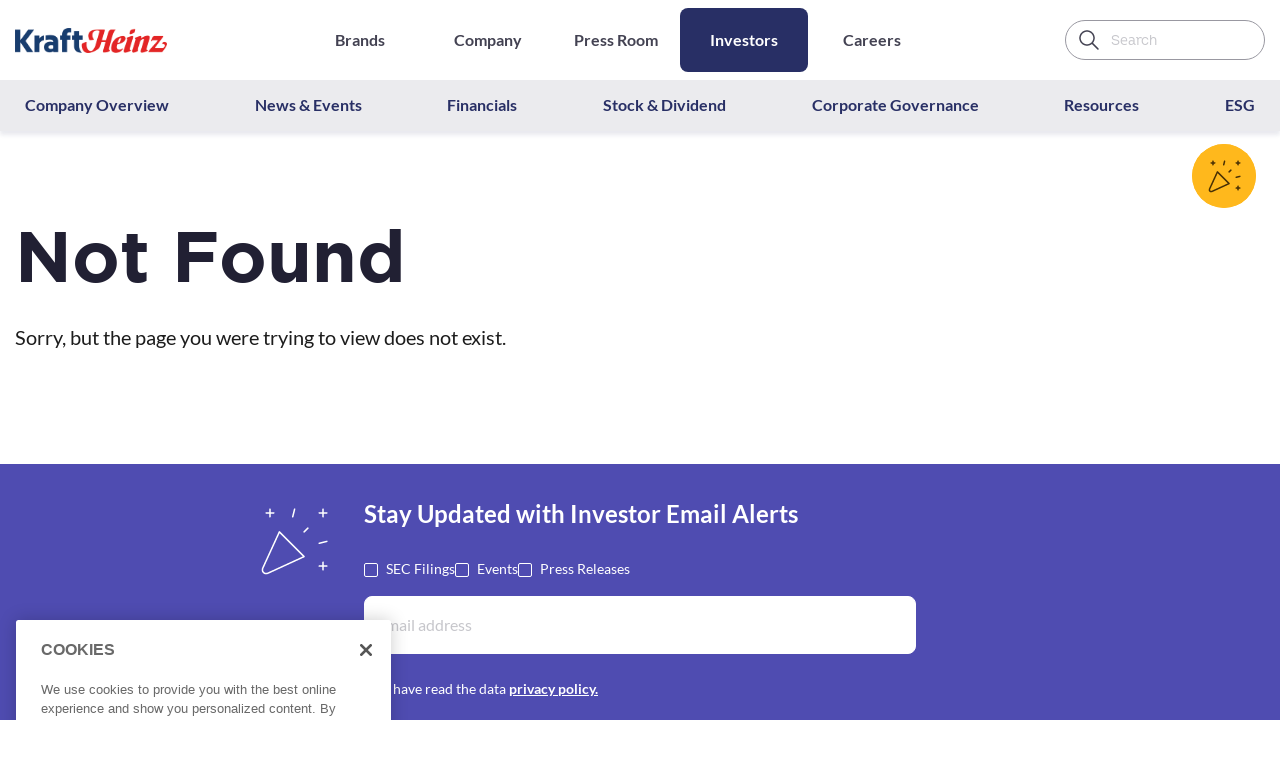

--- FILE ---
content_type: text/css
request_url: https://ir.kraftheinzcompany.com/_app/immutable/assets/EmailAlertUpdatePreferenceSubscribeForm.CjJfwCp0.css
body_size: -131
content:
.progress_message.svelte-1anf6mb,.failed_message.svelte-1anf6mb,.success_message.svelte-1anf6mb{margin:0;padding:0;width:100%;font-weight:100;color:#666}.form__form-group{margin-bottom:1rem;width:100%;display:block}.error,span .error.svelte-63ioct{color:red}.privacy_checkbox label{display:block}.success.svelte-63ioct{color:green}form.success.svelte-63ioct{display:none}.container.svelte-bvlbw5 .form__form-group.svelte-bvlbw5 input[type=email]{display:block;padding:8px 12px;font-size:14px;width:100%;background-image:none;line-height:1.42857143}.error,span .error.svelte-bvlbw5.svelte-bvlbw5{color:red}.success.svelte-bvlbw5.svelte-bvlbw5{color:green}form.success.svelte-bvlbw5.svelte-bvlbw5{display:none}span .error,.error{color:red}.success{color:green}form.success{display:none}


--- FILE ---
content_type: text/javascript
request_url: https://ir.kraftheinzcompany.com/_app/immutable/nodes/2.IO_q3OHu.js
body_size: 10959
content:
import{e as Kl,l as ae,t as _e}from"../chunks/BwSECfi1.js";import{v as Yl,w as Jl,B as Ql,C as Xl,b as L,D as Zl,a as yl,E as xl,F as et,g as lt,G as tt}from"../chunks/CRK8p_rj.js";import{s as Q,n as W,d as h,p as ce,i as E,b as d,c as g,f as $,g as v,k as C,q as O,a5 as le,aq as se,ar as z,I as P,a as b,w as H,e as N,x as j,j as A,u as qe,l as Ae,m as De,K as nt,o as ql,h as Gl,D as rt,E as at,F as st,G as it}from"../chunks/BDCmyIJS.js";import{S as X,i as Z,t as I,a as k,g as U,e as T,d as B,m as R,c as q,b as G}from"../chunks/CqNF0mdq.js";import{e as F}from"../chunks/D6YF6ztN.js";import{g as te}from"../chunks/CgU5AtxT.js";import{p as Ve}from"../chunks/D9h2BZFv.js";import{r as M,s as K,G as ot}from"../chunks/3bgs7aVk.js";import{g as ut}from"../chunks/Ds1GQR1G.js";import"../chunks/CGp2jDCH.js";import{C as ft}from"../chunks/B736Y6pc.js";import"../chunks/DFi0UA-M.js";import{E as _t}from"../chunks/B30LGBeu.js";import{a as ct}from"../chunks/D8Nmu08w.js";const ht=!1,mt=async({url:a})=>{const{pathname:t}=a;let n=Yl(t)||Jl();if(Ql(a))return;const e=Xl(t);return await Kl(n,e),{route:e,lang:n}},jn=Object.freeze(Object.defineProperty({__proto__:null,load:mt,prerender:ht},Symbol.toStringTag,{value:"Module"}));function Ze(a,t,n){const e=a.slice();return e[4]=t[n],e}function ye(a){let t,n=M[a[4].phase]<=M[K]&&xe(a);return{c(){n&&n.c(),t=O()},l(e){n&&n.l(e),t=O()},m(e,l){n&&n.m(e,l),E(e,t,l)},p(e,l){M[e[4].phase]<=M[K]?n?n.p(e,l):(n=xe(e),n.c(),n.m(t.parentNode,t)):n&&(n.d(1),n=null)},d(e){e&&h(t),n&&n.d(e)}}}function xe(a){let t,n,e=a[3](a[4].title)+"",l,o,r,i,s=[{class:"menu__link menu__submenu--link"},{href:o=L(a[4].link,a[1])},{target:r=a[4].target?"_blank":"_self"},a[4].target?{rel:"noopener noreferrer","aria-label":"Opens in a new tab"}:{}],f={};for(let u=0;u<s.length;u+=1)f=le(f,s[u]);return{c(){t=v("li"),n=v("a"),l=j(e),i=A(),this.h()},l(u){t=g(u,"LI",{class:!0});var _=$(t);n=g(_,"A",{class:!0,href:!0,target:!0});var p=$(n);l=H(p,e),p.forEach(h),i=N(_),_.forEach(h),this.h()},h(){z(n,f),P(n,"selected",a[2].url.pathname.startsWith(L(a[4].link,a[1]))),d(t,"class","menu__item menu__submenu--item menu__item--2")},m(u,_){E(u,t,_),b(t,n),b(n,l),b(t,i)},p(u,_){_&9&&e!==(e=u[3](u[4].title)+"")&&se(l,e,f.contenteditable),z(n,f=te(s,[{class:"menu__link menu__submenu--link"},_&3&&o!==(o=L(u[4].link,u[1]))&&{href:o},_&1&&r!==(r=u[4].target?"_blank":"_self")&&{target:r},_&1&&(u[4].target?{rel:"noopener noreferrer","aria-label":"Opens in a new tab"}:{})])),P(n,"selected",u[2].url.pathname.startsWith(L(u[4].link,u[1])))},d(u){u&&h(t)}}}function el(a){var l,o;let t=!((o=(l=a[4])==null?void 0:l.hideOnLang)!=null&&o.includes(a[1])),n,e=t&&ye(a);return{c(){e&&e.c(),n=O()},l(r){e&&e.l(r),n=O()},m(r,i){e&&e.m(r,i),E(r,n,i)},p(r,i){var s,f;i&3&&(t=!((f=(s=r[4])==null?void 0:s.hideOnLang)!=null&&f.includes(r[1]))),t?e?e.p(r,i):(e=ye(r),e.c(),e.m(n.parentNode,n)):e&&(e.d(1),e=null)},d(r){r&&h(n),e&&e.d(r)}}}function pt(a){let t,n=F(a[0]),e=[];for(let l=0;l<n.length;l+=1)e[l]=el(Ze(a,n,l));return{c(){t=v("ul");for(let l=0;l<e.length;l+=1)e[l].c();this.h()},l(l){t=g(l,"UL",{class:!0});var o=$(t);for(let r=0;r<e.length;r+=1)e[r].l(o);o.forEach(h),this.h()},h(){d(t,"class","menu__submenu menu__submenu--2")},m(l,o){E(l,t,o);for(let r=0;r<e.length;r+=1)e[r]&&e[r].m(t,null)},p(l,[o]){if(o&15){n=F(l[0]);let r;for(r=0;r<n.length;r+=1){const i=Ze(l,n,r);e[r]?e[r].p(i,o):(e[r]=el(i),e[r].c(),e[r].m(t,null))}for(;r<e.length;r+=1)e[r].d(1);e.length=n.length}},i:W,o:W,d(l){l&&h(t),ce(e,l)}}}function dt(a,t,n){let e,l,o;C(a,ae,i=>n(1,e=i)),C(a,Ve,i=>n(2,l=i)),C(a,_e,i=>n(3,o=i));let{submenu:r}=t;return a.$$set=i=>{"submenu"in i&&n(0,r=i.submenu)},[r,e,l,o]}class bt extends X{constructor(t){super(),Z(this,t,dt,pt,Q,{submenu:0})}}function ll(a,t,n){const e=a.slice();return e[4]=t[n],e}function tl(a){let t,n,e=M[a[4].phase]<=M[K]&&nl(a);return{c(){e&&e.c(),t=O()},l(l){e&&e.l(l),t=O()},m(l,o){e&&e.m(l,o),E(l,t,o),n=!0},p(l,o){M[l[4].phase]<=M[K]?e?(e.p(l,o),o&1&&k(e,1)):(e=nl(l),e.c(),k(e,1),e.m(t.parentNode,t)):e&&(U(),I(e,1,1,()=>{e=null}),T())},i(l){n||(k(e),n=!0)},o(l){I(e),n=!1},d(l){l&&h(t),e&&e.d(l)}}}function nl(a){var m;let t,n,e=a[3](a[4].title)+"",l,o,r,i,s,f,u=[{class:"header__investornav__link header__investornav__submenu-link menu__link menu__submenu--link"},{href:o=L(a[4].link,a[1])},{target:r=a[4].target?"_blank":"_self"},a[4].target?{rel:"noopener noreferrer","aria-label":"Opens in a new tab"}:{}],_={};for(let c=0;c<u.length;c+=1)_=le(_,u[c]);let p=((m=a[4].submenu)==null?void 0:m.length)&&rl(a);return{c(){t=v("li"),n=v("a"),l=j(e),i=A(),p&&p.c(),s=A(),this.h()},l(c){t=g(c,"LI",{class:!0});var w=$(t);n=g(w,"A",{class:!0,href:!0,target:!0});var D=$(n);l=H(D,e),D.forEach(h),i=N(w),p&&p.l(w),s=N(w),w.forEach(h),this.h()},h(){z(n,_),P(n,"selected",a[2].url.pathname.startsWith(L(a[4].link,a[1]))),d(t,"class","header__investornav__item header__investornav__submenu-item menu__item menu__submenu--item menu__item--1")},m(c,w){E(c,t,w),b(t,n),b(n,l),b(t,i),p&&p.m(t,null),b(t,s),f=!0},p(c,w){var D;(!f||w&9)&&e!==(e=c[3](c[4].title)+"")&&se(l,e,_.contenteditable),z(n,_=te(u,[{class:"header__investornav__link header__investornav__submenu-link menu__link menu__submenu--link"},(!f||w&3&&o!==(o=L(c[4].link,c[1])))&&{href:o},(!f||w&1&&r!==(r=c[4].target?"_blank":"_self"))&&{target:r},w&1&&(c[4].target?{rel:"noopener noreferrer","aria-label":"Opens in a new tab"}:{})])),P(n,"selected",c[2].url.pathname.startsWith(L(c[4].link,c[1]))),(D=c[4].submenu)!=null&&D.length?p?(p.p(c,w),w&1&&k(p,1)):(p=rl(c),p.c(),k(p,1),p.m(t,s)):p&&(U(),I(p,1,1,()=>{p=null}),T())},i(c){f||(k(p),f=!0)},o(c){I(p),f=!1},d(c){c&&h(t),p&&p.d()}}}function rl(a){let t,n,e,l;return e=new bt({props:{submenu:a[4].submenu}}),{c(){t=v("span"),n=A(),G(e.$$.fragment),this.h()},l(o){t=g(o,"SPAN",{class:!0}),$(t).forEach(h),n=N(o),q(e.$$.fragment,o),this.h()},h(){d(t,"class","menu__item-arrow menu__item-arrow--1 icon-master-arrow-down-2")},m(o,r){E(o,t,r),E(o,n,r),R(e,o,r),l=!0},p(o,r){const i={};r&1&&(i.submenu=o[4].submenu),e.$set(i)},i(o){l||(k(e.$$.fragment,o),l=!0)},o(o){I(e.$$.fragment,o),l=!1},d(o){o&&(h(t),h(n)),B(e,o)}}}function al(a){var o,r;let t=!((r=(o=a[4])==null?void 0:o.hideOnLang)!=null&&r.includes(a[1])),n,e,l=t&&tl(a);return{c(){l&&l.c(),n=O()},l(i){l&&l.l(i),n=O()},m(i,s){l&&l.m(i,s),E(i,n,s),e=!0},p(i,s){var f,u;s&3&&(t=!((u=(f=i[4])==null?void 0:f.hideOnLang)!=null&&u.includes(i[1]))),t?l?(l.p(i,s),s&3&&k(l,1)):(l=tl(i),l.c(),k(l,1),l.m(n.parentNode,n)):l&&(U(),I(l,1,1,()=>{l=null}),T())},i(i){e||(k(l),e=!0)},o(i){I(l),e=!1},d(i){i&&h(n),l&&l.d(i)}}}function gt(a){let t,n,e,l,o,r=F(a[0]),i=[];for(let f=0;f<r.length;f+=1)i[f]=al(ll(a,r,f));const s=f=>I(i[f],1,1,()=>{i[f]=null});return{c(){t=v("div"),n=v("span"),e=A(),l=v("ul");for(let f=0;f<i.length;f+=1)i[f].c();this.h()},l(f){t=g(f,"DIV",{class:!0,"data-submenu-wrap":!0});var u=$(t);n=g(u,"SPAN",{class:!0}),$(n).forEach(h),e=N(u),l=g(u,"UL",{class:!0,"data-submenu":!0});var _=$(l);for(let p=0;p<i.length;p+=1)i[p].l(_);_.forEach(h),u.forEach(h),this.h()},h(){d(n,"class","header__investornav__submenu-arrow"),d(l,"class","header__investornav__submenu header__investornav__submenu-0"),d(l,"data-submenu",""),d(t,"class","header__investornav__submenu-wrap header__investornav__submenu-wrap-0"),d(t,"data-submenu-wrap","")},m(f,u){E(f,t,u),b(t,n),b(t,e),b(t,l);for(let _=0;_<i.length;_+=1)i[_]&&i[_].m(l,null);o=!0},p(f,[u]){if(u&15){r=F(f[0]);let _;for(_=0;_<r.length;_+=1){const p=ll(f,r,_);i[_]?(i[_].p(p,u),k(i[_],1)):(i[_]=al(p),i[_].c(),k(i[_],1),i[_].m(l,null))}for(U(),_=r.length;_<i.length;_+=1)s(_);T()}},i(f){if(!o){for(let u=0;u<r.length;u+=1)k(i[u]);o=!0}},o(f){i=i.filter(Boolean);for(let u=0;u<i.length;u+=1)I(i[u]);o=!1},d(f){f&&h(t),ce(i,f)}}}function vt(a,t,n){let e,l,o;C(a,ae,i=>n(1,e=i)),C(a,Ve,i=>n(2,l=i)),C(a,_e,i=>n(3,o=i));let{submenu:r}=t;return a.$$set=i=>{"submenu"in i&&n(0,r=i.submenu)},[r,e,l,o]}class kt extends X{constructor(t){super(),Z(this,t,vt,gt,Q,{submenu:0})}}function sl(a,t,n){const e=a.slice();return e[6]=t[n],e}function il(a){let t,n=M[a[6].phase]<=M[K]&&ol(a);return{c(){n&&n.c(),t=O()},l(e){n&&n.l(e),t=O()},m(e,l){n&&n.m(e,l),E(e,t,l)},p(e,l){M[e[6].phase]<=M[K]?n?n.p(e,l):(n=ol(e),n.c(),n.m(t.parentNode,t)):n&&(n.d(1),n=null)},d(e){e&&h(t),n&&n.d(e)}}}function ol(a){let t;function n(o,r){var i;return(i=o[6].submenu)!=null&&i.length?wt:$t}let e=n(a),l=e(a);return{c(){l.c(),t=O()},l(o){l.l(o),t=O()},m(o,r){l.m(o,r),E(o,t,r)},p(o,r){e===(e=n(o))&&l?l.p(o,r):(l.d(1),l=e(o),l&&(l.c(),l.m(t.parentNode,t)))},d(o){o&&h(t),l.d(o)}}}function $t(a){let t,n,e=a[3](a[6].title)+"",l,o,r,i,s=[{class:"menu__link header__nav__link"},{target:o=a[6].target?"_blank":"_self"},a[6].target?{rel:"noopener noreferrer","aria-label":"Opens in a new tab"}:{},{href:r=L(a[6].link,a[0])}],f={};for(let u=0;u<s.length;u+=1)f=le(f,s[u]);return{c(){t=v("li"),n=v("a"),l=j(e),i=A(),this.h()},l(u){t=g(u,"LI",{class:!0});var _=$(t);n=g(_,"A",{class:!0,target:!0,href:!0});var p=$(n);l=H(p,e),p.forEach(h),i=N(_),_.forEach(h),this.h()},h(){z(n,f),d(t,"class","header__nav__item menu__item menu__item--0"),P(t,"active-menu",a[2].url.pathname.startsWith(L(a[6].link,a[0]))||a[2].url.pathname+a[0]===L(a[6].link,a[0]))},m(u,_){E(u,t,_),b(t,n),b(n,l),b(t,i)},p(u,_){_&10&&e!==(e=u[3](u[6].title)+"")&&se(l,e,f.contenteditable),z(n,f=te(s,[{class:"menu__link header__nav__link"},_&2&&o!==(o=u[6].target?"_blank":"_self")&&{target:o},_&2&&(u[6].target?{rel:"noopener noreferrer","aria-label":"Opens in a new tab"}:{}),_&3&&r!==(r=L(u[6].link,u[0]))&&{href:r}])),_&7&&P(t,"active-menu",u[2].url.pathname.startsWith(L(u[6].link,u[0]))||u[2].url.pathname+u[0]===L(u[6].link,u[0]))},d(u){u&&h(t)}}}function wt(a){let t,n,e=a[3](a[6].title)+"",l,o,r,i,s,f,u,_=[{class:"header__nav__link menu__link"},{href:o=L(a[6].link,a[0])},{target:r=a[6].target?"_blank":"_self"},a[6].target?{rel:"noopener noreferrer","aria-label":"Opens in a new tab"}:{}],p={};for(let m=0;m<_.length;m+=1)p=le(p,_[m]);return{c(){t=v("li"),n=v("a"),l=j(e),i=A(),s=v("span"),f=A(),this.h()},l(m){t=g(m,"LI",{class:!0});var c=$(t);n=g(c,"A",{class:!0,href:!0,target:!0});var w=$(n);l=H(w,e),w.forEach(h),i=N(c),s=g(c,"SPAN",{class:!0}),$(s).forEach(h),f=N(c),c.forEach(h),this.h()},h(){z(n,p),P(n,"selected",a[2].url.pathname.startsWith(L(a[6].link,a[0]))||a[6].submenu.some(a[4])),d(s,"class","menu__item-arrow menu__item-arrow--0 icon-master-arrow-down-2"),d(t,"class",u="header__nav__item menu__item menu__item--parent menu__item--0 "+(a[6].submenu.some(a[5])?"menu__item--parent-active":""))},m(m,c){E(m,t,c),b(t,n),b(n,l),b(t,i),b(t,s),b(t,f)},p(m,c){c&10&&e!==(e=m[3](m[6].title)+"")&&se(l,e,p.contenteditable),z(n,p=te(_,[{class:"header__nav__link menu__link"},c&3&&o!==(o=L(m[6].link,m[0]))&&{href:o},c&2&&r!==(r=m[6].target?"_blank":"_self")&&{target:r},c&2&&(m[6].target?{rel:"noopener noreferrer","aria-label":"Opens in a new tab"}:{})])),P(n,"selected",m[2].url.pathname.startsWith(L(m[6].link,m[0]))||m[6].submenu.some(m[4])),c&7&&u!==(u="header__nav__item menu__item menu__item--parent menu__item--0 "+(m[6].submenu.some(m[5])?"menu__item--parent-active":""))&&d(t,"class",u)},d(m){m&&h(t)}}}function ul(a){var l,o;let t=!((o=(l=a[6])==null?void 0:l.hideOnLang)!=null&&o.includes(a[0])),n,e=t&&il(a);return{c(){e&&e.c(),n=O()},l(r){e&&e.l(r),n=O()},m(r,i){e&&e.m(r,i),E(r,n,i)},p(r,i){var s,f;i&3&&(t=!((f=(s=r[6])==null?void 0:s.hideOnLang)!=null&&f.includes(r[0]))),t?e?e.p(r,i):(e=il(r),e.c(),e.m(n.parentNode,n)):e&&(e.d(1),e=null)},d(r){r&&h(n),e&&e.d(r)}}}function Et(a){let t,n=F(a[1]),e=[];for(let l=0;l<n.length;l+=1)e[l]=ul(sl(a,n,l));return{c(){t=v("ul");for(let l=0;l<e.length;l+=1)e[l].c();this.h()},l(l){t=g(l,"UL",{class:!0});var o=$(t);for(let r=0;r<e.length;r+=1)e[r].l(o);o.forEach(h),this.h()},h(){d(t,"class","header__nav")},m(l,o){E(l,t,o);for(let r=0;r<e.length;r+=1)e[r]&&e[r].m(t,null)},p(l,[o]){if(o&15){n=F(l[1]);let r;for(r=0;r<n.length;r+=1){const i=sl(l,n,r);e[r]?e[r].p(i,o):(e[r]=ul(i),e[r].c(),e[r].m(t,null))}for(;r<e.length;r+=1)e[r].d(1);e.length=n.length}},i:W,o:W,d(l){l&&h(t),ce(e,l)}}}function Lt(a,t,n){let e,l,o;C(a,ae,f=>n(0,e=f)),C(a,Ve,f=>n(2,l=f)),C(a,_e,f=>n(3,o=f));let r=[];const i=f=>l.url.pathname.startsWith(L(f.link,e)),s=f=>l.url.pathname.includes(L(f.link,e));return a.$$.update=()=>{a.$$.dirty&1&&n(1,r=Zl(e))},[e,r,l,o,i,s]}class It extends X{constructor(t){super(),Z(this,t,Lt,Et,Q,{})}}function fl(a,t,n){const e=a.slice();return e[6]=t[n],e}function _l(a){let t,n,e=M[a[6].phase]<=M[K]&&cl(a);return{c(){e&&e.c(),t=O()},l(l){e&&e.l(l),t=O()},m(l,o){e&&e.m(l,o),E(l,t,o),n=!0},p(l,o){M[l[6].phase]<=M[K]?e?(e.p(l,o),o&2&&k(e,1)):(e=cl(l),e.c(),k(e,1),e.m(t.parentNode,t)):e&&(U(),I(e,1,1,()=>{e=null}),T())},i(l){n||(k(e),n=!0)},o(l){I(e),n=!1},d(l){l&&h(t),e&&e.d(l)}}}function cl(a){let t,n,e,l;const o=[Nt,Ot],r=[];function i(s,f){var u;return(u=s[6].submenu)!=null&&u.length?0:1}return t=i(a),n=r[t]=o[t](a),{c(){n.c(),e=O()},l(s){n.l(s),e=O()},m(s,f){r[t].m(s,f),E(s,e,f),l=!0},p(s,f){let u=t;t=i(s),t===u?r[t].p(s,f):(U(),I(r[u],1,1,()=>{r[u]=null}),T(),n=r[t],n?n.p(s,f):(n=r[t]=o[t](s),n.c()),k(n,1),n.m(e.parentNode,e))},i(s){l||(k(n),l=!0)},o(s){I(n),l=!1},d(s){s&&h(e),r[t].d(s)}}}function Ot(a){let t,n,e=a[3](a[6].title)+"",l,o,r;return{c(){t=v("li"),n=v("a"),l=j(e),r=A(),this.h()},l(i){t=g(i,"LI",{class:!0});var s=$(t);n=g(s,"A",{class:!0,href:!0});var f=$(n);l=H(f,e),f.forEach(h),r=N(s),s.forEach(h),this.h()},h(){d(n,"class","header__investornav__link menu__link"),d(n,"href",o=L(a[6].link,a[0])),P(n,"selected",a[2].url.pathname.startsWith(L(a[6].link,a[0]))||a[2].url.pathname+a[0]===L(a[6].link,a[0])),d(t,"class","header__investornav__item menu__item menu__item--0")},m(i,s){E(i,t,s),b(t,n),b(n,l),b(t,r)},p(i,s){s&10&&e!==(e=i[3](i[6].title)+"")&&qe(l,e),s&3&&o!==(o=L(i[6].link,i[0]))&&d(n,"href",o),s&7&&P(n,"selected",i[2].url.pathname.startsWith(L(i[6].link,i[0]))||i[2].url.pathname+i[0]===L(i[6].link,i[0]))},i:W,o:W,d(i){i&&h(t)}}}function Nt(a){let t,n,e=a[3](a[6].title)+"",l,o,r,i,s,f,u,_,p;return f=new kt({props:{submenu:a[6].submenu}}),{c(){t=v("li"),n=v("a"),l=j(e),r=A(),i=v("span"),s=A(),G(f.$$.fragment),u=A(),this.h()},l(m){t=g(m,"LI",{class:!0,"data-item-has-children":!0});var c=$(t);n=g(c,"A",{class:!0,href:!0,role:!0,"aria-haspopup":!0,"aria-expanded":!0});var w=$(n);l=H(w,e),w.forEach(h),r=N(c),i=g(c,"SPAN",{class:!0}),$(i).forEach(h),s=N(c),q(f.$$.fragment,c),u=N(c),c.forEach(h),this.h()},h(){d(n,"class","header__investornav__link menu__link"),d(n,"href",o=L(a[6].link,a[0])),d(n,"role","button"),d(n,"aria-haspopup","true"),d(n,"aria-expanded","false"),P(n,"selected",a[2].url.pathname.startsWith(L(a[6].link,a[0]))||a[6].submenu.some(a[4])),d(i,"class","header__investornav__item-has-children-arrow"),d(t,"class",_="header__investornav__item header__investornav__item-has-children menu__item menu__item--parent menu__item--0 "+(a[6].submenu.some(a[5])?"menu__item--parent-active":"")),d(t,"data-item-has-children","")},m(m,c){E(m,t,c),b(t,n),b(n,l),b(t,r),b(t,i),b(t,s),R(f,t,null),b(t,u),p=!0},p(m,c){(!p||c&10)&&e!==(e=m[3](m[6].title)+"")&&qe(l,e),(!p||c&3&&o!==(o=L(m[6].link,m[0])))&&d(n,"href",o),(!p||c&7)&&P(n,"selected",m[2].url.pathname.startsWith(L(m[6].link,m[0]))||m[6].submenu.some(m[4]));const w={};c&2&&(w.submenu=m[6].submenu),f.$set(w),(!p||c&7&&_!==(_="header__investornav__item header__investornav__item-has-children menu__item menu__item--parent menu__item--0 "+(m[6].submenu.some(m[5])?"menu__item--parent-active":"")))&&d(t,"class",_)},i(m){p||(k(f.$$.fragment,m),p=!0)},o(m){I(f.$$.fragment,m),p=!1},d(m){m&&h(t),B(f)}}}function hl(a){var o,r;let t=!((r=(o=a[6])==null?void 0:o.hideOnLang)!=null&&r.includes(a[0])),n,e,l=t&&_l(a);return{c(){l&&l.c(),n=O()},l(i){l&&l.l(i),n=O()},m(i,s){l&&l.m(i,s),E(i,n,s),e=!0},p(i,s){var f,u;s&3&&(t=!((u=(f=i[6])==null?void 0:f.hideOnLang)!=null&&u.includes(i[0]))),t?l?(l.p(i,s),s&3&&k(l,1)):(l=_l(i),l.c(),k(l,1),l.m(n.parentNode,n)):l&&(U(),I(l,1,1,()=>{l=null}),T())},i(i){e||(k(l),e=!0)},o(i){I(l),e=!1},d(i){i&&h(n),l&&l.d(i)}}}function At(a){let t,n,e=F(a[1]),l=[];for(let r=0;r<e.length;r+=1)l[r]=hl(fl(a,e,r));const o=r=>I(l[r],1,1,()=>{l[r]=null});return{c(){t=v("ul");for(let r=0;r<l.length;r+=1)l[r].c();this.h()},l(r){t=g(r,"UL",{class:!0});var i=$(t);for(let s=0;s<l.length;s+=1)l[s].l(i);i.forEach(h),this.h()},h(){d(t,"class","header__investormenu")},m(r,i){E(r,t,i);for(let s=0;s<l.length;s+=1)l[s]&&l[s].m(t,null);n=!0},p(r,[i]){if(i&15){e=F(r[1]);let s;for(s=0;s<e.length;s+=1){const f=fl(r,e,s);l[s]?(l[s].p(f,i),k(l[s],1)):(l[s]=hl(f),l[s].c(),k(l[s],1),l[s].m(t,null))}for(U(),s=e.length;s<l.length;s+=1)o(s);T()}},i(r){if(!n){for(let i=0;i<e.length;i+=1)k(l[i]);n=!0}},o(r){l=l.filter(Boolean);for(let i=0;i<l.length;i+=1)I(l[i]);n=!1},d(r){r&&h(t),ce(l,r)}}}function Dt(a,t,n){let e,l,o;C(a,ae,f=>n(0,e=f)),C(a,Ve,f=>n(2,l=f)),C(a,_e,f=>n(3,o=f));let r=[];const i=f=>l.url.pathname.startsWith(L(f.link,e)),s=f=>l.url.pathname.includes(L(f.link,e));return a.$$.update=()=>{a.$$.dirty&1&&n(1,r=yl(e))},[e,r,l,o,i,s]}class Vt extends X{constructor(t){super(),Z(this,t,Dt,At,Q,{})}}function ml(a,t,n){const e=a.slice();return e[5]=t[n],e}function pl(a){let t,n=M[a[5].phase]<=M[K]&&dl(a);return{c(){n&&n.c(),t=O()},l(e){n&&n.l(e),t=O()},m(e,l){n&&n.m(e,l),E(e,t,l)},p(e,l){M[e[5].phase]<=M[K]?n?n.p(e,l):(n=dl(e),n.c(),n.m(t.parentNode,t)):n&&(n.d(1),n=null)},d(e){e&&h(t),n&&n.d(e)}}}function dl(a){let t;function n(o,r){var i;return(i=o[5].submenu)!=null&&i.length?St:Mt}let e=n(a),l=e(a);return{c(){l.c(),t=O()},l(o){l.l(o),t=O()},m(o,r){l.m(o,r),E(o,t,r)},p(o,r){e===(e=n(o))&&l?l.p(o,r):(l.d(1),l=e(o),l&&(l.c(),l.m(t.parentNode,t)))},d(o){o&&h(t),l.d(o)}}}function Mt(a){let t,n,e=a[3](a[5].title)+"",l,o,r,i,s=[{class:""},{target:o=a[5].target?"_blank":"_self"},a[5].target?{rel:"noopener noreferrer","aria-label":"Opens in a new tab"}:{},{href:r=L(a[5].link,a[1])}],f={};for(let u=0;u<s.length;u+=1)f=le(f,s[u]);return{c(){t=v("li"),n=v("a"),l=j(e),i=A(),this.h()},l(u){t=g(u,"LI",{class:!0});var _=$(t);n=g(_,"A",{class:!0,target:!0,href:!0});var p=$(n);l=H(p,e),p.forEach(h),i=N(_),_.forEach(h),this.h()},h(){z(n,f),P(n,"selected",a[2].url.pathname.startsWith(L(a[5].link,a[1]))),d(t,"class","")},m(u,_){E(u,t,_),b(t,n),b(n,l),b(t,i)},p(u,_){_&9&&e!==(e=u[3](u[5].title)+"")&&se(l,e,f.contenteditable),z(n,f=te(s,[{class:""},_&1&&o!==(o=u[5].target?"_blank":"_self")&&{target:o},_&1&&(u[5].target?{rel:"noopener noreferrer","aria-label":"Opens in a new tab"}:{}),_&3&&r!==(r=L(u[5].link,u[1]))&&{href:r}])),P(n,"selected",u[2].url.pathname.startsWith(L(u[5].link,u[1])))},d(u){u&&h(t)}}}function St(a){let t,n,e=a[3](a[5].title)+"",l,o,r,i,s,f=[{class:""},{target:o=a[5].target?"_blank":"_self"},a[5].target?{rel:"noopener noreferrer","aria-label":"Opens in a new tab"}:{},{href:r=L(a[5].link,a[1])}],u={};for(let _=0;_<f.length;_+=1)u=le(u,f[_]);return{c(){t=v("li"),n=v("a"),l=j(e),i=A(),this.h()},l(_){t=g(_,"LI",{class:!0});var p=$(t);n=g(p,"A",{class:!0,target:!0,href:!0});var m=$(n);l=H(m,e),m.forEach(h),i=N(p),p.forEach(h),this.h()},h(){z(n,u),P(n,"selected",a[2].url.pathname.startsWith(L(a[5].link,a[1]))),d(t,"class",s="menu-item-has-children "+(a[5].submenu.some(a[4])?"current-menu":""))},m(_,p){E(_,t,p),b(t,n),b(n,l),b(t,i)},p(_,p){p&9&&e!==(e=_[3](_[5].title)+"")&&se(l,e,u.contenteditable),z(n,u=te(f,[{class:""},p&1&&o!==(o=_[5].target?"_blank":"_self")&&{target:o},p&1&&(_[5].target?{rel:"noopener noreferrer","aria-label":"Opens in a new tab"}:{}),p&3&&r!==(r=L(_[5].link,_[1]))&&{href:r}])),P(n,"selected",_[2].url.pathname.startsWith(L(_[5].link,_[1]))),p&7&&s!==(s="menu-item-has-children "+(_[5].submenu.some(_[4])?"current-menu":""))&&d(t,"class",s)},d(_){_&&h(t)}}}function bl(a){var l,o;let t=!((o=(l=a[5])==null?void 0:l.hideOnLang)!=null&&o.includes(a[1])),n,e=t&&pl(a);return{c(){e&&e.c(),n=O()},l(r){e&&e.l(r),n=O()},m(r,i){e&&e.m(r,i),E(r,n,i)},p(r,i){var s,f;i&3&&(t=!((f=(s=r[5])==null?void 0:s.hideOnLang)!=null&&f.includes(r[1]))),t?e?e.p(r,i):(e=pl(r),e.c(),e.m(n.parentNode,n)):e&&(e.d(1),e=null)},d(r){r&&h(n),e&&e.d(r)}}}function Ct(a){let t,n=F(a[0]),e=[];for(let l=0;l<n.length;l+=1)e[l]=bl(ml(a,n,l));return{c(){t=v("ul");for(let l=0;l<e.length;l+=1)e[l].c();this.h()},l(l){t=g(l,"UL",{class:!0});var o=$(t);for(let r=0;r<e.length;r+=1)e[r].l(o);o.forEach(h),this.h()},h(){d(t,"class","sub-menu")},m(l,o){E(l,t,o);for(let r=0;r<e.length;r+=1)e[r]&&e[r].m(t,null)},p(l,[o]){if(o&15){n=F(l[0]);let r;for(r=0;r<n.length;r+=1){const i=ml(l,n,r);e[r]?e[r].p(i,o):(e[r]=bl(i),e[r].c(),e[r].m(t,null))}for(;r<e.length;r+=1)e[r].d(1);e.length=n.length}},i:W,o:W,d(l){l&&h(t),ce(e,l)}}}function Wt(a,t,n){let e,l,o;C(a,ae,s=>n(1,e=s)),C(a,Ve,s=>n(2,l=s)),C(a,_e,s=>n(3,o=s));let{submenu:r}=t;const i=s=>l.url.pathname.includes(L(s.link,e));return a.$$set=s=>{"submenu"in s&&n(0,r=s.submenu)},[r,e,l,o,i]}class zt extends X{constructor(t){super(),Z(this,t,Wt,Ct,Q,{submenu:0})}}function gl(a,t,n){const e=a.slice();return e[5]=t[n],e}function vl(a){let t,n,e=M[a[5].phase]<=M[K]&&kl(a);return{c(){e&&e.c(),t=O()},l(l){e&&e.l(l),t=O()},m(l,o){e&&e.m(l,o),E(l,t,o),n=!0},p(l,o){M[l[5].phase]<=M[K]?e?(e.p(l,o),o&1&&k(e,1)):(e=kl(l),e.c(),k(e,1),e.m(t.parentNode,t)):e&&(U(),I(e,1,1,()=>{e=null}),T())},i(l){n||(k(e),n=!0)},o(l){I(e),n=!1},d(l){l&&h(t),e&&e.d(l)}}}function kl(a){let t,n,e,l;const o=[Ut,Pt],r=[];function i(s,f){var u;return(u=s[5].submenu)!=null&&u.length?0:1}return t=i(a),n=r[t]=o[t](a),{c(){n.c(),e=O()},l(s){n.l(s),e=O()},m(s,f){r[t].m(s,f),E(s,e,f),l=!0},p(s,f){let u=t;t=i(s),t===u?r[t].p(s,f):(U(),I(r[u],1,1,()=>{r[u]=null}),T(),n=r[t],n?n.p(s,f):(n=r[t]=o[t](s),n.c()),k(n,1),n.m(e.parentNode,e))},i(s){l||(k(n),l=!0)},o(s){I(n),l=!1},d(s){s&&h(e),r[t].d(s)}}}function Pt(a){let t,n,e=a[3](a[5].title)+"",l,o,r,i,s=[{class:""},{target:o=a[5].target?"_blank":"_self"},a[5].target?{rel:"noopener noreferrer","aria-label":"Opens in a new tab"}:{},{href:r=L(a[5].link,a[1])}],f={};for(let u=0;u<s.length;u+=1)f=le(f,s[u]);return{c(){t=v("li"),n=v("a"),l=j(e),i=A(),this.h()},l(u){t=g(u,"LI",{class:!0});var _=$(t);n=g(_,"A",{class:!0,target:!0,href:!0});var p=$(n);l=H(p,e),p.forEach(h),i=N(_),_.forEach(h),this.h()},h(){z(n,f),P(n,"selected",a[2].url.pathname.startsWith(L(a[5].link,a[1]))),d(t,"class","")},m(u,_){E(u,t,_),b(t,n),b(n,l),b(t,i)},p(u,_){_&9&&e!==(e=u[3](u[5].title)+"")&&se(l,e,f.contenteditable),z(n,f=te(s,[{class:""},_&1&&o!==(o=u[5].target?"_blank":"_self")&&{target:o},_&1&&(u[5].target?{rel:"noopener noreferrer","aria-label":"Opens in a new tab"}:{}),_&3&&r!==(r=L(u[5].link,u[1]))&&{href:r}])),P(n,"selected",u[2].url.pathname.startsWith(L(u[5].link,u[1])))},i:W,o:W,d(u){u&&h(t)}}}function Ut(a){let t,n,e=a[3](a[5].title)+"",l,o,r,i,s,f,u,_,p=[{class:""},{target:o=a[5].target?"_blank":"_self"},a[5].target?{rel:"noopener noreferrer","aria-label":"Opens in a new tab"}:{},{href:r=L(a[5].link,a[1])}],m={};for(let c=0;c<p.length;c+=1)m=le(m,p[c]);return s=new zt({props:{submenu:a[5].submenu}}),{c(){t=v("li"),n=v("a"),l=j(e),i=A(),G(s.$$.fragment),f=A(),this.h()},l(c){t=g(c,"LI",{class:!0});var w=$(t);n=g(w,"A",{class:!0,target:!0,href:!0});var D=$(n);l=H(D,e),D.forEach(h),i=N(w),q(s.$$.fragment,w),f=N(w),w.forEach(h),this.h()},h(){z(n,m),P(n,"selected",a[2].url.pathname.startsWith(L(a[5].link,a[1]))),d(t,"class",u="menu-item-has-children "+(a[5].submenu.some(a[4])?"current-menu":""))},m(c,w){E(c,t,w),b(t,n),b(n,l),b(t,i),R(s,t,null),b(t,f),_=!0},p(c,w){(!_||w&9)&&e!==(e=c[3](c[5].title)+"")&&se(l,e,m.contenteditable),z(n,m=te(p,[{class:""},(!_||w&1&&o!==(o=c[5].target?"_blank":"_self"))&&{target:o},w&1&&(c[5].target?{rel:"noopener noreferrer","aria-label":"Opens in a new tab"}:{}),(!_||w&3&&r!==(r=L(c[5].link,c[1])))&&{href:r}])),P(n,"selected",c[2].url.pathname.startsWith(L(c[5].link,c[1])));const D={};w&1&&(D.submenu=c[5].submenu),s.$set(D),(!_||w&7&&u!==(u="menu-item-has-children "+(c[5].submenu.some(c[4])?"current-menu":"")))&&d(t,"class",u)},i(c){_||(k(s.$$.fragment,c),_=!0)},o(c){I(s.$$.fragment,c),_=!1},d(c){c&&h(t),B(s)}}}function $l(a){var o,r;let t=!((r=(o=a[5])==null?void 0:o.hideOnLang)!=null&&r.includes(a[1])),n,e,l=t&&vl(a);return{c(){l&&l.c(),n=O()},l(i){l&&l.l(i),n=O()},m(i,s){l&&l.m(i,s),E(i,n,s),e=!0},p(i,s){var f,u;s&3&&(t=!((u=(f=i[5])==null?void 0:f.hideOnLang)!=null&&u.includes(i[1]))),t?l?(l.p(i,s),s&3&&k(l,1)):(l=vl(i),l.c(),k(l,1),l.m(n.parentNode,n)):l&&(U(),I(l,1,1,()=>{l=null}),T())},i(i){e||(k(l),e=!0)},o(i){I(l),e=!1},d(i){i&&h(n),l&&l.d(i)}}}function Tt(a){let t,n,e=F(a[0]),l=[];for(let r=0;r<e.length;r+=1)l[r]=$l(gl(a,e,r));const o=r=>I(l[r],1,1,()=>{l[r]=null});return{c(){t=v("ul");for(let r=0;r<l.length;r+=1)l[r].c();this.h()},l(r){t=g(r,"UL",{class:!0});var i=$(t);for(let s=0;s<l.length;s+=1)l[s].l(i);i.forEach(h),this.h()},h(){d(t,"class","sub-menu")},m(r,i){E(r,t,i);for(let s=0;s<l.length;s+=1)l[s]&&l[s].m(t,null);n=!0},p(r,[i]){if(i&15){e=F(r[0]);let s;for(s=0;s<e.length;s+=1){const f=gl(r,e,s);l[s]?(l[s].p(f,i),k(l[s],1)):(l[s]=$l(f),l[s].c(),k(l[s],1),l[s].m(t,null))}for(U(),s=e.length;s<l.length;s+=1)o(s);T()}},i(r){if(!n){for(let i=0;i<e.length;i+=1)k(l[i]);n=!0}},o(r){l=l.filter(Boolean);for(let i=0;i<l.length;i+=1)I(l[i]);n=!1},d(r){r&&h(t),ce(l,r)}}}function Ft(a,t,n){let e,l,o;C(a,ae,s=>n(1,e=s)),C(a,Ve,s=>n(2,l=s)),C(a,_e,s=>n(3,o=s));let{submenu:r}=t;const i=s=>l.url.pathname.includes(L(s.link,e));return a.$$set=s=>{"submenu"in s&&n(0,r=s.submenu)},[r,e,l,o,i]}class Ht extends X{constructor(t){super(),Z(this,t,Ft,Tt,Q,{submenu:0})}}function wl(a,t,n){const e=a.slice();return e[5]=t[n],e}function El(a){let t,n,e=M[a[5].phase]<=M[K]&&Ll(a);return{c(){e&&e.c(),t=O()},l(l){e&&e.l(l),t=O()},m(l,o){e&&e.m(l,o),E(l,t,o),n=!0},p(l,o){M[l[5].phase]<=M[K]?e?(e.p(l,o),o&1&&k(e,1)):(e=Ll(l),e.c(),k(e,1),e.m(t.parentNode,t)):e&&(U(),I(e,1,1,()=>{e=null}),T())},i(l){n||(k(e),n=!0)},o(l){I(e),n=!1},d(l){l&&h(t),e&&e.d(l)}}}function Ll(a){let t,n,e,l;const o=[Bt,jt],r=[];function i(s,f){var u;return(u=s[5].submenu)!=null&&u.length?0:1}return t=i(a),n=r[t]=o[t](a),{c(){n.c(),e=O()},l(s){n.l(s),e=O()},m(s,f){r[t].m(s,f),E(s,e,f),l=!0},p(s,f){let u=t;t=i(s),t===u?r[t].p(s,f):(U(),I(r[u],1,1,()=>{r[u]=null}),T(),n=r[t],n?n.p(s,f):(n=r[t]=o[t](s),n.c()),k(n,1),n.m(e.parentNode,e))},i(s){l||(k(n),l=!0)},o(s){I(n),l=!1},d(s){s&&h(e),r[t].d(s)}}}function jt(a){let t,n,e=a[3](a[5].title)+"",l,o,r,i,s=[{class:""},{target:o=a[5].target?"_blank":"_self"},a[5].target?{rel:"noopener noreferrer","aria-label":"Opens in a new tab"}:{},{href:r=L(a[5].link,a[1])}],f={};for(let u=0;u<s.length;u+=1)f=le(f,s[u]);return{c(){t=v("li"),n=v("a"),l=j(e),i=A(),this.h()},l(u){t=g(u,"LI",{class:!0});var _=$(t);n=g(_,"A",{class:!0,target:!0,href:!0});var p=$(n);l=H(p,e),p.forEach(h),i=N(_),_.forEach(h),this.h()},h(){z(n,f),P(n,"selected",a[2].url.pathname.startsWith(L(a[5].link,a[1]))),d(t,"class","")},m(u,_){E(u,t,_),b(t,n),b(n,l),b(t,i)},p(u,_){_&9&&e!==(e=u[3](u[5].title)+"")&&se(l,e,f.contenteditable),z(n,f=te(s,[{class:""},_&1&&o!==(o=u[5].target?"_blank":"_self")&&{target:o},_&1&&(u[5].target?{rel:"noopener noreferrer","aria-label":"Opens in a new tab"}:{}),_&3&&r!==(r=L(u[5].link,u[1]))&&{href:r}])),P(n,"selected",u[2].url.pathname.startsWith(L(u[5].link,u[1])))},i:W,o:W,d(u){u&&h(t)}}}function Bt(a){let t,n,e=a[3](a[5].title)+"",l,o,r,i,s,f,u,_,p=[{class:""},{target:o=a[5].target?"_blank":"_self"},a[5].target?{rel:"noopener noreferrer","aria-label":"Opens in a new tab"}:{},{href:r=L(a[5].link,a[1])}],m={};for(let c=0;c<p.length;c+=1)m=le(m,p[c]);return s=new Ht({props:{submenu:a[5].submenu}}),{c(){t=v("li"),n=v("a"),l=j(e),i=A(),G(s.$$.fragment),f=A(),this.h()},l(c){t=g(c,"LI",{class:!0});var w=$(t);n=g(w,"A",{class:!0,target:!0,href:!0});var D=$(n);l=H(D,e),D.forEach(h),i=N(w),q(s.$$.fragment,w),f=N(w),w.forEach(h),this.h()},h(){z(n,m),P(n,"selected",a[2].url.pathname.startsWith(L(a[5].link,a[1]))),d(t,"class",u="menu-item-has-children "+(a[5].submenu.some(a[4])?"current-menu":""))},m(c,w){E(c,t,w),b(t,n),b(n,l),b(t,i),R(s,t,null),b(t,f),_=!0},p(c,w){(!_||w&9)&&e!==(e=c[3](c[5].title)+"")&&se(l,e,m.contenteditable),z(n,m=te(p,[{class:""},(!_||w&1&&o!==(o=c[5].target?"_blank":"_self"))&&{target:o},w&1&&(c[5].target?{rel:"noopener noreferrer","aria-label":"Opens in a new tab"}:{}),(!_||w&3&&r!==(r=L(c[5].link,c[1])))&&{href:r}])),P(n,"selected",c[2].url.pathname.startsWith(L(c[5].link,c[1])));const D={};w&1&&(D.submenu=c[5].submenu),s.$set(D),(!_||w&7&&u!==(u="menu-item-has-children "+(c[5].submenu.some(c[4])?"current-menu":"")))&&d(t,"class",u)},i(c){_||(k(s.$$.fragment,c),_=!0)},o(c){I(s.$$.fragment,c),_=!1},d(c){c&&h(t),B(s)}}}function Il(a){var o,r;let t=!((r=(o=a[5])==null?void 0:o.hideOnLang)!=null&&r.includes(a[1])),n,e,l=t&&El(a);return{c(){l&&l.c(),n=O()},l(i){l&&l.l(i),n=O()},m(i,s){l&&l.m(i,s),E(i,n,s),e=!0},p(i,s){var f,u;s&3&&(t=!((u=(f=i[5])==null?void 0:f.hideOnLang)!=null&&u.includes(i[1]))),t?l?(l.p(i,s),s&3&&k(l,1)):(l=El(i),l.c(),k(l,1),l.m(n.parentNode,n)):l&&(U(),I(l,1,1,()=>{l=null}),T())},i(i){e||(k(l),e=!0)},o(i){I(l),e=!1},d(i){i&&h(n),l&&l.d(i)}}}function Rt(a){let t,n,e=F(a[0]),l=[];for(let r=0;r<e.length;r+=1)l[r]=Il(wl(a,e,r));const o=r=>I(l[r],1,1,()=>{l[r]=null});return{c(){t=v("ul");for(let r=0;r<l.length;r+=1)l[r].c();this.h()},l(r){t=g(r,"UL",{class:!0});var i=$(t);for(let s=0;s<l.length;s+=1)l[s].l(i);i.forEach(h),this.h()},h(){d(t,"class","sub-menu")},m(r,i){E(r,t,i);for(let s=0;s<l.length;s+=1)l[s]&&l[s].m(t,null);n=!0},p(r,[i]){if(i&15){e=F(r[0]);let s;for(s=0;s<e.length;s+=1){const f=wl(r,e,s);l[s]?(l[s].p(f,i),k(l[s],1)):(l[s]=Il(f),l[s].c(),k(l[s],1),l[s].m(t,null))}for(U(),s=e.length;s<l.length;s+=1)o(s);T()}},i(r){if(!n){for(let i=0;i<e.length;i+=1)k(l[i]);n=!0}},o(r){l=l.filter(Boolean);for(let i=0;i<l.length;i+=1)I(l[i]);n=!1},d(r){r&&h(t),ce(l,r)}}}function qt(a,t,n){let e,l,o;C(a,ae,s=>n(1,e=s)),C(a,Ve,s=>n(2,l=s)),C(a,_e,s=>n(3,o=s));let{submenu:r}=t;const i=s=>l.url.pathname.includes(L(s.link,e));return a.$$set=s=>{"submenu"in s&&n(0,r=s.submenu)},[r,e,l,o,i]}class Gt extends X{constructor(t){super(),Z(this,t,qt,Rt,Q,{submenu:0})}}function Ol(a,t,n){const e=a.slice();return e[6]=t[n],e}function Nl(a){let t,n,e=M[a[6].phase]<=M[K]&&Al(a);return{c(){e&&e.c(),t=O()},l(l){e&&e.l(l),t=O()},m(l,o){e&&e.m(l,o),E(l,t,o),n=!0},p(l,o){M[l[6].phase]<=M[K]?e?(e.p(l,o),o&2&&k(e,1)):(e=Al(l),e.c(),k(e,1),e.m(t.parentNode,t)):e&&(U(),I(e,1,1,()=>{e=null}),T())},i(l){n||(k(e),n=!0)},o(l){I(e),n=!1},d(l){l&&h(t),e&&e.d(l)}}}function Al(a){let t,n,e,l;const o=[Yt,Kt],r=[];function i(s,f){var u;return(u=s[6].submenu)!=null&&u.length?0:1}return t=i(a),n=r[t]=o[t](a),{c(){n.c(),e=O()},l(s){n.l(s),e=O()},m(s,f){r[t].m(s,f),E(s,e,f),l=!0},p(s,f){let u=t;t=i(s),t===u?r[t].p(s,f):(U(),I(r[u],1,1,()=>{r[u]=null}),T(),n=r[t],n?n.p(s,f):(n=r[t]=o[t](s),n.c()),k(n,1),n.m(e.parentNode,e))},i(s){l||(k(n),l=!0)},o(s){I(n),l=!1},d(s){s&&h(e),r[t].d(s)}}}function Kt(a){let t,n,e=a[3](a[6].title)+"",l,o,r,i,s=[{href:o=L(a[6].link,a[0])},{target:r=a[6].target?"_blank":"_self"},a[6].target?{rel:"noopener noreferrer","aria-label":"Opens in a new tab"}:{}],f={};for(let u=0;u<s.length;u+=1)f=le(f,s[u]);return{c(){t=v("li"),n=v("a"),l=j(e),i=A(),this.h()},l(u){t=g(u,"LI",{class:!0});var _=$(t);n=g(_,"A",{href:!0,target:!0});var p=$(n);l=H(p,e),p.forEach(h),i=N(_),_.forEach(h),this.h()},h(){z(n,f),P(n,"selected",a[2].url.pathname.startsWith(L(a[6].link,a[0]))||a[2].url.pathname+a[0]===L(a[6].link,a[0])),d(t,"class","menu__item menu__item--0")},m(u,_){E(u,t,_),b(t,n),b(n,l),b(t,i)},p(u,_){_&10&&e!==(e=u[3](u[6].title)+"")&&se(l,e,f.contenteditable),z(n,f=te(s,[_&3&&o!==(o=L(u[6].link,u[0]))&&{href:o},_&2&&r!==(r=u[6].target?"_blank":"_self")&&{target:r},_&2&&(u[6].target?{rel:"noopener noreferrer","aria-label":"Opens in a new tab"}:{})])),P(n,"selected",u[2].url.pathname.startsWith(L(u[6].link,u[0]))||u[2].url.pathname+u[0]===L(u[6].link,u[0]))},i:W,o:W,d(u){u&&h(t)}}}function Yt(a){let t,n,e=a[3](a[6].title)+"",l,o,r,i,s,f,u,_,p=[{class:""},{target:o=a[6].target?"_blank":"_self"},a[6].target?{rel:"noopener noreferrer","aria-label":"Opens in a new tab"}:{},{href:r=L(a[6].link,a[0])},{role:"button"},{"aria-haspopup":"true"},{"aria-expanded":"false"}],m={};for(let c=0;c<p.length;c+=1)m=le(m,p[c]);return s=new Gt({props:{submenu:a[6].submenu}}),{c(){t=v("li"),n=v("a"),l=j(e),i=A(),G(s.$$.fragment),f=A(),this.h()},l(c){t=g(c,"LI",{class:!0});var w=$(t);n=g(w,"A",{class:!0,target:!0,href:!0,role:!0,"aria-haspopup":!0,"aria-expanded":!0});var D=$(n);l=H(D,e),D.forEach(h),i=N(w),q(s.$$.fragment,w),f=N(w),w.forEach(h),this.h()},h(){z(n,m),P(n,"selected",a[2].url.pathname.startsWith(L(a[6].link,a[0]))||a[6].submenu.some(a[4])),d(t,"class",u="menu-item-has-children "+(a[6].submenu.some(a[5])?"active-menu":""))},m(c,w){E(c,t,w),b(t,n),b(n,l),b(t,i),R(s,t,null),b(t,f),_=!0},p(c,w){(!_||w&10)&&e!==(e=c[3](c[6].title)+"")&&se(l,e,m.contenteditable),z(n,m=te(p,[{class:""},(!_||w&2&&o!==(o=c[6].target?"_blank":"_self"))&&{target:o},w&2&&(c[6].target?{rel:"noopener noreferrer","aria-label":"Opens in a new tab"}:{}),(!_||w&3&&r!==(r=L(c[6].link,c[0])))&&{href:r},{role:"button"},{"aria-haspopup":"true"},{"aria-expanded":"false"}])),P(n,"selected",c[2].url.pathname.startsWith(L(c[6].link,c[0]))||c[6].submenu.some(c[4]));const D={};w&2&&(D.submenu=c[6].submenu),s.$set(D),(!_||w&7&&u!==(u="menu-item-has-children "+(c[6].submenu.some(c[5])?"active-menu":"")))&&d(t,"class",u)},i(c){_||(k(s.$$.fragment,c),_=!0)},o(c){I(s.$$.fragment,c),_=!1},d(c){c&&h(t),B(s)}}}function Dl(a){var o,r;let t=!((r=(o=a[6])==null?void 0:o.hideOnLang)!=null&&r.includes(a[0])),n,e,l=t&&Nl(a);return{c(){l&&l.c(),n=O()},l(i){l&&l.l(i),n=O()},m(i,s){l&&l.m(i,s),E(i,n,s),e=!0},p(i,s){var f,u;s&3&&(t=!((u=(f=i[6])==null?void 0:f.hideOnLang)!=null&&u.includes(i[0]))),t?l?(l.p(i,s),s&3&&k(l,1)):(l=Nl(i),l.c(),k(l,1),l.m(n.parentNode,n)):l&&(U(),I(l,1,1,()=>{l=null}),T())},i(i){e||(k(l),e=!0)},o(i){I(l),e=!1},d(i){i&&h(n),l&&l.d(i)}}}function Jt(a){let t,n,e=F(a[1]),l=[];for(let r=0;r<e.length;r+=1)l[r]=Dl(Ol(a,e,r));const o=r=>I(l[r],1,1,()=>{l[r]=null});return{c(){t=v("ul");for(let r=0;r<l.length;r+=1)l[r].c();this.h()},l(r){t=g(r,"UL",{id:!0,class:!0});var i=$(t);for(let s=0;s<l.length;s+=1)l[s].l(i);i.forEach(h),this.h()},h(){d(t,"id","menu-mobile-menu"),d(t,"class","nav")},m(r,i){E(r,t,i);for(let s=0;s<l.length;s+=1)l[s]&&l[s].m(t,null);n=!0},p(r,[i]){if(i&15){e=F(r[1]);let s;for(s=0;s<e.length;s+=1){const f=Ol(r,e,s);l[s]?(l[s].p(f,i),k(l[s],1)):(l[s]=Dl(f),l[s].c(),k(l[s],1),l[s].m(t,null))}for(U(),s=e.length;s<l.length;s+=1)o(s);T()}},i(r){if(!n){for(let i=0;i<e.length;i+=1)k(l[i]);n=!0}},o(r){l=l.filter(Boolean);for(let i=0;i<l.length;i+=1)I(l[i]);n=!1},d(r){r&&h(t),ce(l,r)}}}function Qt(a,t,n){let e,l,o;C(a,ae,f=>n(0,e=f)),C(a,Ve,f=>n(2,l=f)),C(a,_e,f=>n(3,o=f));let r=[];const i=f=>l.url.pathname.startsWith(L(f.link,e)),s=f=>l.url.pathname.includes(L(f.link,e));return a.$$.update=()=>{a.$$.dirty&1&&n(1,r=xl(e))},[e,r,l,o,i,s]}class Xt extends X{constructor(t){super(),Z(this,t,Qt,Jt,Q,{})}}function Zt(a){let t,n,e="search",l,o,r,i,s,f='<span class="sr-only">search</span>';return{c(){t=v("form"),n=v("label"),n.textContent=e,l=A(),o=v("input"),i=A(),s=v("button"),s.innerHTML=f,this.h()},l(u){t=g(u,"FORM",{role:!0,method:!0,id:!0,class:!0,action:!0});var _=$(t);n=g(_,"LABEL",{for:!0,class:!0,"data-svelte-h":!0}),Ae(n)!=="svelte-eluyif"&&(n.textContent=e),l=N(_),o=g(_,"INPUT",{id:!0,type:!0,name:!0,class:!0,"data-search-field":!0,placeholder:!0}),i=N(_),s=g(_,"BUTTON",{type:!0,class:!0,"data-svelte-h":!0}),Ae(s)!=="svelte-dnbyzt"&&(s.innerHTML=f),_.forEach(h),this.h()},h(){d(n,"for","search"),d(n,"class","sr-only"),d(o,"id","search"),d(o,"type","text"),d(o,"name","q"),d(o,"class","input-search"),d(o,"data-search-field",""),d(o,"placeholder",r=a[1]("search.placeholder")),d(s,"type","submit"),s.value="",d(s,"class","button__container search__submit"),d(t,"role","search"),d(t,"method","get"),d(t,"id","searchform"),d(t,"class","search__form"),d(t,"action",a[0])},m(u,_){E(u,t,_),b(t,n),b(t,l),b(t,o),b(t,i),b(t,s)},p(u,[_]){_&2&&r!==(r=u[1]("search.placeholder"))&&d(o,"placeholder",r),_&1&&d(t,"action",u[0])},i:W,o:W,d(u){u&&h(t)}}}function yt(a,t,n){let e,l;C(a,ae,i=>n(3,e=i)),C(a,_e,i=>n(1,l=i));let{open:o=!1}=t,r;return a.$$set=i=>{"open"in i&&n(2,o=i.open)},a.$$.update=()=>{var i,s;if(a.$$.dirty&8){const f=ut();n(0,r=(s=(i=f.search)==null?void 0:i[e])==null?void 0:s.searchPath)}},[r,l,o,e]}class Vl extends X{constructor(t){super(),Z(this,t,yt,Zt,Q,{open:2})}}function xt(a){let t,n="Skip to header",e,l,o="Skip to main",r,i,s="Skip to Footer",f,u,_,p,m,c,w=`<a href="https://www.kraftheinzcompany.com/" class="header__logo--link" data-header-logo=""><img src="${De}/images/logo-1.png" alt="KraftHeinz"/></a>`,D,ne,$e,he,we,re,me,Ee,ee,y,J,Me,pe,de,Se,ie,be,ge,Le,x,Ce,S,oe=`<a class="hero__signup__inner" href="/resources/inquiries/#footer-alert" target="_self"><span class="hero__signup__text">Sign up for email alerts</span> <span class="hero__signup__icon"><img src="${De}/images/pgbxgMSo-emailalert.svg" alt="signup"/></span></a>`,ve,ue,Ie,We=`<div class="mobile__menulogo"><a href="https://www.kraftheinzcompany.com/" class="header__logo--link" data-header-logo=""><img src="${De}/images/logo-1.png" alt="KraftHeinz"/></a></div> <div class="mobile__menu__close" data-mob-close=""></div>`,Ue,Ne,ke,Oe,ze;return he=new It({}),me=new Vl({}),de=new Vl({}),x=new Vt({}),Oe=new Xt({}),{c(){t=v("a"),t.textContent=n,e=A(),l=v("a"),l.textContent=o,r=A(),i=v("a"),i.textContent=s,f=A(),u=v("header"),_=v("div"),p=v("div"),m=v("div"),c=v("div"),c.innerHTML=w,D=A(),ne=v("div"),$e=v("nav"),G(he.$$.fragment),we=A(),re=v("div"),G(me.$$.fragment),Ee=A(),ee=v("div"),y=v("div"),J=v("span"),Me=A(),pe=v("div"),G(de.$$.fragment),Se=A(),ie=v("div"),be=A(),ge=v("div"),Le=v("nav"),G(x.$$.fragment),Ce=A(),S=v("div"),S.innerHTML=oe,ve=A(),ue=v("div"),Ie=v("div"),Ie.innerHTML=We,Ue=A(),Ne=v("nav"),ke=v("div"),G(Oe.$$.fragment),this.h()},l(V){t=g(V,"A",{href:!0,class:!0,"data-svelte-h":!0}),Ae(t)!=="svelte-14eyvt4"&&(t.textContent=n),e=N(V),l=g(V,"A",{href:!0,class:!0,"data-svelte-h":!0}),Ae(l)!=="svelte-1ikuls"&&(l.textContent=o),r=N(V),i=g(V,"A",{href:!0,class:!0,"data-svelte-h":!0}),Ae(i)!=="svelte-67ykqo"&&(i.textContent=s),f=N(V),u=g(V,"HEADER",{class:!0,id:!0});var Y=$(u);_=g(Y,"DIV",{class:!0});var Te=$(_);p=g(Te,"DIV",{class:!0});var Fe=$(p);m=g(Fe,"DIV",{class:!0});var fe=$(m);c=g(fe,"DIV",{class:!0,"data-svelte-h":!0}),Ae(c)!=="svelte-qgzttx"&&(c.innerHTML=w),D=N(fe),ne=g(fe,"DIV",{class:!0});var Pe=$(ne);$e=g(Pe,"NAV",{"data-brand-nav":!0,role:!0});var He=$($e);q(he.$$.fragment,He),He.forEach(h),Pe.forEach(h),we=N(fe),re=g(fe,"DIV",{class:!0});var Ge=$(re);q(me.$$.fragment,Ge),Ge.forEach(h),Ee=N(fe),ee=g(fe,"DIV",{class:!0});var je=$(ee);y=g(je,"DIV",{class:!0});var Be=$(y);J=g(Be,"SPAN",{class:!0,"data-header-search":!0,role:!0,"aria-label":!0,tabindex:!0}),$(J).forEach(h),Me=N(Be),pe=g(Be,"DIV",{class:!0,"data-header-searchform":!0});var Ke=$(pe);q(de.$$.fragment,Ke),Ke.forEach(h),Be.forEach(h),Se=N(je),ie=g(je,"DIV",{class:!0,"data-mobile-burger":!0}),$(ie).forEach(h),je.forEach(h),fe.forEach(h),Fe.forEach(h),Te.forEach(h),be=N(Y),ge=g(Y,"DIV",{class:!0});var Ye=$(ge);Le=g(Ye,"NAV",{class:!0,role:!0});var Je=$(Le);q(x.$$.fragment,Je),Je.forEach(h),Ye.forEach(h),Y.forEach(h),Ce=N(V),S=g(V,"DIV",{class:!0,"data-svelte-h":!0}),Ae(S)!=="svelte-sd86to"&&(S.innerHTML=oe),ve=N(V),ue=g(V,"DIV",{class:!0,"data-main-nav":!0});var Re=$(ue);Ie=g(Re,"DIV",{class:!0,"data-svelte-h":!0}),Ae(Ie)!=="svelte-v55jts"&&(Ie.innerHTML=We),Ue=N(Re),Ne=g(Re,"NAV",{class:!0});var Qe=$(Ne);ke=g(Qe,"DIV",{class:!0});var Xe=$(ke);q(Oe.$$.fragment,Xe),Xe.forEach(h),Qe.forEach(h),Re.forEach(h),this.h()},h(){d(t,"href","#header"),d(t,"class","skip-link sr-only"),d(l,"href","#main"),d(l,"class","skip-link sr-only"),d(i,"href","#footer"),d(i,"class","skip-link sr-only"),d(c,"class","header__logo"),d($e,"data-brand-nav",""),d($e,"role","navigation"),d(ne,"class","header__menu"),d(re,"class","header__search"),d(J,"class","header__smsearch__icon"),d(J,"data-header-search",""),d(J,"role","button"),d(J,"aria-label","Search"),d(J,"tabindex","0"),d(pe,"class","header__smsearch__form"),d(pe,"data-header-searchform",""),d(y,"class","header__smsearch"),d(ie,"class","mobilemenu__burger header__mobilemenu"),d(ie,"data-mobile-burger",""),d(ee,"class","header__mobilecol"),d(m,"class","header__row khz-row"),d(p,"class","header__container khz-container"),d(_,"class","header__top"),d(Le,"class","header__bottomcontainer khz-container"),d(Le,"role","navigation"),d(ge,"class","header__bottom"),d(u,"class","header"),d(u,"id","header"),d(S,"class","hero__signup"),d(Ie,"class","mobile__menu__top"),d(ke,"class","menu-mobile-menu-container"),d(Ne,"class","mobile__menu__nav"),d(ue,"class","mobile__menu"),d(ue,"data-main-nav","")},m(V,Y){E(V,t,Y),E(V,e,Y),E(V,l,Y),E(V,r,Y),E(V,i,Y),E(V,f,Y),E(V,u,Y),b(u,_),b(_,p),b(p,m),b(m,c),b(m,D),b(m,ne),b(ne,$e),R(he,$e,null),b(m,we),b(m,re),R(me,re,null),b(m,Ee),b(m,ee),b(ee,y),b(y,J),b(y,Me),b(y,pe),R(de,pe,null),b(ee,Se),b(ee,ie),b(u,be),b(u,ge),b(ge,Le),R(x,Le,null),E(V,Ce,Y),E(V,S,Y),E(V,ve,Y),E(V,ue,Y),b(ue,Ie),b(ue,Ue),b(ue,Ne),b(Ne,ke),R(Oe,ke,null),ze=!0},p:W,i(V){ze||(k(he.$$.fragment,V),k(me.$$.fragment,V),k(de.$$.fragment,V),k(x.$$.fragment,V),k(Oe.$$.fragment,V),ze=!0)},o(V){I(he.$$.fragment,V),I(me.$$.fragment,V),I(de.$$.fragment,V),I(x.$$.fragment,V),I(Oe.$$.fragment,V),ze=!1},d(V){V&&(h(t),h(e),h(l),h(r),h(i),h(f),h(u),h(Ce),h(S),h(ve),h(ue)),B(he),B(me),B(de),B(x),B(Oe)}}}class en extends X{constructor(t){super(),Z(this,t,null,xt,Q,{})}}function Ml(a,t,n){const e=a.slice();return e[3]=t[n],e}function Sl(a){let t,n=M[a[3].phase]<=M[K]&&Cl(a);return{c(){n&&n.c(),t=O()},l(e){n&&n.l(e),t=O()},m(e,l){n&&n.m(e,l),E(e,t,l)},p(e,l){M[e[3].phase]<=M[K]?n?n.p(e,l):(n=Cl(e),n.c(),n.m(t.parentNode,t)):n&&(n.d(1),n=null)},d(e){e&&h(t),n&&n.d(e)}}}function Cl(a){let t,n,e=a[2](a[3].title)+"",l,o,r,i,s=[{class:"footer__menulink"},{rel:""},{target:o=a[3].target?"_blank":"_self"},a[3].target?{rel:"noopener noreferrer","aria-label":"Opens in a new tab"}:{},{href:r=L(a[3].link,a[1])},{role:"button"}],f={};for(let u=0;u<s.length;u+=1)f=le(f,s[u]);return{c(){t=v("li"),n=v("a"),l=j(e),i=A(),this.h()},l(u){t=g(u,"LI",{class:!0});var _=$(t);n=g(_,"A",{class:!0,rel:!0,target:!0,href:!0,role:!0});var p=$(n);l=H(p,e),p.forEach(h),i=N(_),_.forEach(h),this.h()},h(){z(n,f),d(t,"class","footer__menulist")},m(u,_){E(u,t,_),b(t,n),b(n,l),b(t,i)},p(u,_){_&5&&e!==(e=u[2](u[3].title)+"")&&se(l,e,f.contenteditable),z(n,f=te(s,[{class:"footer__menulink"},{rel:""},_&1&&o!==(o=u[3].target?"_blank":"_self")&&{target:o},_&1&&(u[3].target?{rel:"noopener noreferrer","aria-label":"Opens in a new tab"}:{}),_&3&&r!==(r=L(u[3].link,u[1]))&&{href:r},{role:"button"}]))},d(u){u&&h(t)}}}function Wl(a){var l,o;let t=!((o=(l=a[3])==null?void 0:l.hideOnLang)!=null&&o.includes(a[1])),n,e=t&&Sl(a);return{c(){e&&e.c(),n=O()},l(r){e&&e.l(r),n=O()},m(r,i){e&&e.m(r,i),E(r,n,i)},p(r,i){var s,f;i&3&&(t=!((f=(s=r[3])==null?void 0:s.hideOnLang)!=null&&f.includes(r[1]))),t?e?e.p(r,i):(e=Sl(r),e.c(),e.m(n.parentNode,n)):e&&(e.d(1),e=null)},d(r){r&&h(n),e&&e.d(r)}}}function ln(a){let t,n=F(a[0]),e=[];for(let l=0;l<n.length;l+=1)e[l]=Wl(Ml(a,n,l));return{c(){t=v("ul");for(let l=0;l<e.length;l+=1)e[l].c()},l(l){t=g(l,"UL",{});var o=$(t);for(let r=0;r<e.length;r+=1)e[r].l(o);o.forEach(h)},m(l,o){E(l,t,o);for(let r=0;r<e.length;r+=1)e[r]&&e[r].m(t,null)},p(l,[o]){if(o&7){n=F(l[0]);let r;for(r=0;r<n.length;r+=1){const i=Ml(l,n,r);e[r]?e[r].p(i,o):(e[r]=Wl(i),e[r].c(),e[r].m(t,null))}for(;r<e.length;r+=1)e[r].d(1);e.length=n.length}},i:W,o:W,d(l){l&&h(t),ce(e,l)}}}function tn(a,t,n){let e,l;C(a,ae,r=>n(1,e=r)),C(a,_e,r=>n(2,l=r));let{submenu:o}=t;return a.$$set=r=>{"submenu"in r&&n(0,o=r.submenu)},[o,e,l]}class nn extends X{constructor(t){super(),Z(this,t,tn,ln,Q,{submenu:0})}}function zl(a,t,n){const e=a.slice();return e[3]=t[n],e}function Pl(a){let t,n,e=M[a[3].phase]<=M[K]&&Ul(a);return{c(){e&&e.c(),t=O()},l(l){e&&e.l(l),t=O()},m(l,o){e&&e.m(l,o),E(l,t,o),n=!0},p(l,o){M[l[3].phase]<=M[K]?e?(e.p(l,o),o&2&&k(e,1)):(e=Ul(l),e.c(),k(e,1),e.m(t.parentNode,t)):e&&(U(),I(e,1,1,()=>{e=null}),T())},i(l){n||(k(e),n=!0)},o(l){I(e),n=!1},d(l){l&&h(t),e&&e.d(l)}}}function Ul(a){var l;let t,n,e=((l=a[3].submenu)==null?void 0:l.length)&&Tl(a);return{c(){e&&e.c(),t=O()},l(o){e&&e.l(o),t=O()},m(o,r){e&&e.m(o,r),E(o,t,r),n=!0},p(o,r){var i;(i=o[3].submenu)!=null&&i.length?e?(e.p(o,r),r&2&&k(e,1)):(e=Tl(o),e.c(),k(e,1),e.m(t.parentNode,t)):e&&(U(),I(e,1,1,()=>{e=null}),T())},i(o){n||(k(e),n=!0)},o(o){I(e),n=!1},d(o){o&&h(t),e&&e.d(o)}}}function Tl(a){let t,n;return t=new nn({props:{submenu:a[3].submenu}}),{c(){G(t.$$.fragment)},l(e){q(t.$$.fragment,e)},m(e,l){R(t,e,l),n=!0},p(e,l){const o={};l&2&&(o.submenu=e[3].submenu),t.$set(o)},i(e){n||(k(t.$$.fragment,e),n=!0)},o(e){I(t.$$.fragment,e),n=!1},d(e){B(t,e)}}}function Fl(a){var _,p;let t,n,e=a[2](a[3].title)+"",l,o,r,i=!((p=(_=a[3])==null?void 0:_.hideOnLang)!=null&&p.includes(a[0])),s,f,u=i&&Pl(a);return{c(){t=v("div"),n=v("div"),l=j(e),o=A(),r=v("nav"),u&&u.c(),s=A(),this.h()},l(m){t=g(m,"DIV",{class:!0});var c=$(t);n=g(c,"DIV",{class:!0});var w=$(n);l=H(w,e),w.forEach(h),o=N(c),r=g(c,"NAV",{class:!0});var D=$(r);u&&u.l(D),D.forEach(h),s=N(c),c.forEach(h),this.h()},h(){d(n,"class","footer__head"),d(r,"class","footer__menu"),d(t,"class","footer__col")},m(m,c){E(m,t,c),b(t,n),b(n,l),b(t,o),b(t,r),u&&u.m(r,null),b(t,s),f=!0},p(m,c){var w,D;(!f||c&6)&&e!==(e=m[2](m[3].title)+"")&&qe(l,e),c&3&&(i=!((D=(w=m[3])==null?void 0:w.hideOnLang)!=null&&D.includes(m[0]))),i?u?(u.p(m,c),c&3&&k(u,1)):(u=Pl(m),u.c(),k(u,1),u.m(r,null)):u&&(U(),I(u,1,1,()=>{u=null}),T())},i(m){f||(k(u),f=!0)},o(m){I(u),f=!1},d(m){m&&h(t),u&&u.d()}}}function rn(a){let t,n,e=F(a[1]),l=[];for(let r=0;r<e.length;r+=1)l[r]=Fl(zl(a,e,r));const o=r=>I(l[r],1,1,()=>{l[r]=null});return{c(){for(let r=0;r<l.length;r+=1)l[r].c();t=O()},l(r){for(let i=0;i<l.length;i+=1)l[i].l(r);t=O()},m(r,i){for(let s=0;s<l.length;s+=1)l[s]&&l[s].m(r,i);E(r,t,i),n=!0},p(r,[i]){if(i&7){e=F(r[1]);let s;for(s=0;s<e.length;s+=1){const f=zl(r,e,s);l[s]?(l[s].p(f,i),k(l[s],1)):(l[s]=Fl(f),l[s].c(),k(l[s],1),l[s].m(t.parentNode,t))}for(U(),s=e.length;s<l.length;s+=1)o(s);T()}},i(r){if(!n){for(let i=0;i<e.length;i+=1)k(l[i]);n=!0}},o(r){l=l.filter(Boolean);for(let i=0;i<l.length;i+=1)I(l[i]);n=!1},d(r){r&&h(t),ce(l,r)}}}function an(a,t,n){let e,l;C(a,ae,r=>n(0,e=r)),C(a,_e,r=>n(2,l=r));let o=[];return a.$$.update=()=>{a.$$.dirty&1&&n(1,o=et(e))},[e,o,l]}class sn extends X{constructor(t){super(),Z(this,t,an,rn,Q,{})}}const on=a=>(`${De}${lt(a)}`,[{title:"linkedin",link:"https://www.linkedin.com/company/the-kraft-heinz-company/",phase:"website",iconname:"linkedin"},{title:"insta",link:"https://www.instagram.com/hereatkraftheinz/",phase:"website",iconname:"insta"},{title:"tiktok",link:"https://www.tiktok.com/@hereatkraftheinz",phase:"website",iconname:"tiktok"}]);function Hl(a,t,n){const e=a.slice();return e[2]=t[n],e}function jl(a){let t,n,e,l=a[2].iconname+"",o,r,i,s,f,u=[{class:r="footer__socialmenulink icon-"+a[2].iconname},{href:i=L(a[2].link,a[0])},{target:s=a[2].target?"_blank":"_self"},a[2].target?{rel:"noopener noreferrer","aria-label":"Opens in a new tab"}:{},{role:"button"},{rel:"noopener noreferrer"}],_={};for(let p=0;p<u.length;p+=1)_=le(_,u[p]);return{c(){t=v("li"),n=v("a"),e=v("span"),o=j(l),f=A(),this.h()},l(p){t=g(p,"LI",{class:!0});var m=$(t);n=g(m,"A",{class:!0,href:!0,target:!0,role:!0,rel:!0});var c=$(n);e=g(c,"SPAN",{class:!0});var w=$(e);o=H(w,l),w.forEach(h),c.forEach(h),f=N(m),m.forEach(h),this.h()},h(){d(e,"class","sr-only"),z(n,_),d(t,"class","footer__socialmenulist")},m(p,m){E(p,t,m),b(t,n),b(n,e),b(e,o),b(t,f)},p(p,m){m&2&&l!==(l=p[2].iconname+"")&&qe(o,l),z(n,_=te(u,[m&2&&r!==(r="footer__socialmenulink icon-"+p[2].iconname)&&{class:r},m&3&&i!==(i=L(p[2].link,p[0]))&&{href:i},m&2&&s!==(s=p[2].target?"_blank":"_self")&&{target:s},m&2&&(p[2].target?{rel:"noopener noreferrer","aria-label":"Opens in a new tab"}:{}),{role:"button"},{rel:"noopener noreferrer"}]))},d(p){p&&h(t)}}}function un(a){let t,n=F(a[1]),e=[];for(let l=0;l<n.length;l+=1)e[l]=jl(Hl(a,n,l));return{c(){t=v("ul");for(let l=0;l<e.length;l+=1)e[l].c()},l(l){t=g(l,"UL",{});var o=$(t);for(let r=0;r<e.length;r+=1)e[r].l(o);o.forEach(h)},m(l,o){E(l,t,o);for(let r=0;r<e.length;r+=1)e[r]&&e[r].m(t,null)},p(l,[o]){if(o&3){n=F(l[1]);let r;for(r=0;r<n.length;r+=1){const i=Hl(l,n,r);e[r]?e[r].p(i,o):(e[r]=jl(i),e[r].c(),e[r].m(t,null))}for(;r<e.length;r+=1)e[r].d(1);e.length=n.length}},i:W,o:W,d(l){l&&h(t),ce(e,l)}}}function fn(a,t,n){let e;C(a,ae,o=>n(0,e=o));let l=[];return a.$$.update=()=>{a.$$.dirty&1&&n(1,l=on(e))},[e,l]}class _n extends X{constructor(t){super(),Z(this,t,fn,un,Q,{})}}function Bl(a,t,n){const e=a.slice();return e[3]=t[n],e}function Rl(a){let t,n=a[2](a[3].title)+"",e,l,o,r=[{href:l=L(a[3].link,a[0])},{target:o=a[3].target?"_blank":"_self"},a[3].target?{rel:"noopener noreferrer","aria-label":"Opens in a new tab"}:{},{role:"button"},{rel:"noopener noreferrer"},{class:"footer__bottomlink"}],i={};for(let s=0;s<r.length;s+=1)i=le(i,r[s]);return{c(){t=v("a"),e=j(n),this.h()},l(s){t=g(s,"A",{href:!0,target:!0,role:!0,rel:!0,class:!0});var f=$(t);e=H(f,n),f.forEach(h),this.h()},h(){z(t,i)},m(s,f){E(s,t,f),b(t,e)},p(s,f){f&6&&n!==(n=s[2](s[3].title)+"")&&se(e,n,i.contenteditable),z(t,i=te(r,[f&3&&l!==(l=L(s[3].link,s[0]))&&{href:l},f&2&&o!==(o=s[3].target?"_blank":"_self")&&{target:o},f&2&&(s[3].target?{rel:"noopener noreferrer","aria-label":"Opens in a new tab"}:{}),{role:"button"},{rel:"noopener noreferrer"},{class:"footer__bottomlink"}]))},d(s){s&&h(t)}}}function cn(a){let t,n=F(a[1]),e=[];for(let l=0;l<n.length;l+=1)e[l]=Rl(Bl(a,n,l));return{c(){for(let l=0;l<e.length;l+=1)e[l].c();t=O()},l(l){for(let o=0;o<e.length;o+=1)e[o].l(l);t=O()},m(l,o){for(let r=0;r<e.length;r+=1)e[r]&&e[r].m(l,o);E(l,t,o)},p(l,[o]){if(o&7){n=F(l[1]);let r;for(r=0;r<n.length;r+=1){const i=Bl(l,n,r);e[r]?e[r].p(i,o):(e[r]=Rl(i),e[r].c(),e[r].m(t.parentNode,t))}for(;r<e.length;r+=1)e[r].d(1);e.length=n.length}},i:W,o:W,d(l){l&&h(t),ce(e,l)}}}function hn(a,t,n){let e,l;C(a,ae,r=>n(0,e=r)),C(a,_e,r=>n(2,l=r));let o=[];return a.$$.update=()=>{a.$$.dirty&1&&n(1,o=tt(e))},[e,o,l]}class mn extends X{constructor(t){super(),Z(this,t,hn,cn,Q,{})}}function pn(a){let t,n;return t=new _t({}),{c(){G(t.$$.fragment)},l(e){q(t.$$.fragment,e)},m(e,l){R(t,e,l),n=!0},p:W,i(e){n||(k(t.$$.fragment,e),n=!0)},o(e){I(t.$$.fragment,e),n=!1},d(e){B(t,e)}}}function dn(a){let t,n;return t=new ft({props:{token:a[0],confirmSubscriptionEmail:a[1],confirmUrlPrefix:a[3]}}),{c(){G(t.$$.fragment)},l(e){q(t.$$.fragment,e)},m(e,l){R(t,e,l),n=!0},p(e,l){const o={};l&1&&(o.token=e[0]),l&2&&(o.confirmSubscriptionEmail=e[1]),t.$set(o)},i(e){n||(k(t.$$.fragment,e),n=!0)},o(e){I(t.$$.fragment,e),n=!1},d(e){B(t,e)}}}function bn(a){let t,n,e,l,o,r,i,s,f,u,_,p,m,c,w,D,ne,$e=`<a href="https://www.kraftheinzcompany.com/" target="_blank" rel="noopener noreferrer" aria-label="Opens in a new tab"><img src="${De}/images/logo_footer.png" alt="kraft heinz"/> <span class="sr-only">kraftheinzcompany</span></a>`,he,we,re,me,Ee,ee,y,J,Me,pe,de,Se,ie,be,ge;const Le=[dn,pn],x=[];function Ce(S,oe){return S[0]&&S[1]?0:1}return o=Ce(a),r=x[o]=Le[o](a),m=new sn({}),re=new _n({}),be=new mn({}),{c(){t=v("div"),n=v("div"),e=v("div"),l=v("div"),r.c(),i=A(),s=v("footer"),f=v("div"),u=v("div"),_=v("div"),p=v("div"),G(m.$$.fragment),c=A(),w=v("div"),D=v("div"),ne=v("div"),ne.innerHTML=$e,he=A(),we=v("nav"),G(re.$$.fragment),me=A(),Ee=v("div"),ee=v("div"),y=v("div"),J=v("div"),Me=j("© "),pe=j(a[2]),de=j(" Kraft Heinz. All Rights Reserved."),Se=A(),ie=v("div"),G(be.$$.fragment),this.h()},l(S){t=g(S,"DIV",{class:!0});var oe=$(t);n=g(oe,"DIV",{class:!0});var ve=$(n);e=g(ve,"DIV",{id:!0,class:!0,style:!0});var ue=$(e);l=g(ue,"DIV",{class:!0});var Ie=$(l);r.l(Ie),Ie.forEach(h),ue.forEach(h),ve.forEach(h),oe.forEach(h),i=N(S),s=g(S,"FOOTER",{class:!0,id:!0});var We=$(s);f=g(We,"DIV",{class:!0});var Ue=$(f);u=g(Ue,"DIV",{class:!0});var Ne=$(u);_=g(Ne,"DIV",{class:!0});var ke=$(_);p=g(ke,"DIV",{class:!0});var Oe=$(p);q(m.$$.fragment,Oe),Oe.forEach(h),c=N(ke),w=g(ke,"DIV",{class:!0});var ze=$(w);D=g(ze,"DIV",{class:!0});var V=$(D);ne=g(V,"DIV",{class:!0,"data-svelte-h":!0}),Ae(ne)!=="svelte-1fa3mtl"&&(ne.innerHTML=$e),he=N(V),we=g(V,"NAV",{class:!0});var Y=$(we);q(re.$$.fragment,Y),Y.forEach(h),V.forEach(h),ze.forEach(h),ke.forEach(h),Ne.forEach(h),Ue.forEach(h),me=N(We),Ee=g(We,"DIV",{class:!0});var Te=$(Ee);ee=g(Te,"DIV",{class:!0});var Fe=$(ee);y=g(Fe,"DIV",{class:!0});var fe=$(y);J=g(fe,"DIV",{class:!0});var Pe=$(J);Me=H(Pe,"© "),pe=H(Pe,a[2]),de=H(Pe," Kraft Heinz. All Rights Reserved."),Pe.forEach(h),Se=N(fe),ie=g(fe,"DIV",{class:!0});var He=$(ie);q(be.$$.fragment,He),He.forEach(h),fe.forEach(h),Fe.forEach(h),Te.forEach(h),We.forEach(h),this.h()},h(){d(l,"class","wp-block-group__inner-container"),d(e,"id","footer-alert"),d(e,"class","wp-block-group footer__emailalert khz-container"),nt(e,"scroll-margin-top","131px"),d(n,"class","wp-block-group__inner-container"),d(t,"class","wp-block-group blue-medium-bg"),d(p,"class","footer__topleft"),d(ne,"class","footer__head"),d(we,"class","footer__socialmenu"),d(D,"class","footer__social"),d(w,"class","footer__topright"),d(_,"class","footer__row khz-row"),d(u,"class","footer__container khz-container footer__seprator py-48"),d(f,"class","footer__top"),d(J,"class","footer__copyright"),d(ie,"class","footer__bottommenu"),d(y,"class","footer__bottom--row khz-row"),d(ee,"class","footer__container khz-container"),d(Ee,"class","footer__bottom"),d(s,"class","footer"),d(s,"id","footer")},m(S,oe){E(S,t,oe),b(t,n),b(n,e),b(e,l),x[o].m(l,null),E(S,i,oe),E(S,s,oe),b(s,f),b(f,u),b(u,_),b(_,p),R(m,p,null),b(_,c),b(_,w),b(w,D),b(D,ne),b(D,he),b(D,we),R(re,we,null),b(s,me),b(s,Ee),b(Ee,ee),b(ee,y),b(y,J),b(J,Me),b(J,pe),b(J,de),b(y,Se),b(y,ie),R(be,ie,null),ge=!0},p(S,[oe]){let ve=o;o=Ce(S),o===ve?x[o].p(S,oe):(U(),I(x[ve],1,1,()=>{x[ve]=null}),T(),r=x[o],r?r.p(S,oe):(r=x[o]=Le[o](S),r.c()),k(r,1),r.m(l,null))},i(S){ge||(k(r),k(m.$$.fragment,S),k(re.$$.fragment,S),k(be.$$.fragment,S),ge=!0)},o(S){I(r),I(m.$$.fragment,S),I(re.$$.fragment,S),I(be.$$.fragment,S),ge=!1},d(S){S&&(h(t),h(i),h(s)),x[o].d(),B(m),B(re),B(be)}}}function gn(a,t,n){let e;C(a,ae,s=>n(4,e=s));const l=new Date().getFullYear();let o=null,r=null,i=ct;return ql(()=>{const s=new URLSearchParams(window.location.search);n(0,o=s.get("token")),n(1,r=s.get("confirmSubscriptionEmail")),s.get("confirmUnSubscriptionEmail"),s.get("updatePreferenceActive")}),a.$$.update=()=>{a.$$.dirty&16&&e&&(n(0,o=null),n(1,r=null))},[o,r,l,i,e]}class vn extends X{constructor(t){super(),Z(this,t,gn,bn,Q,{})}}function kn(a){let t;return{c(){t=O()},l(n){const e=Gl("svelte-1cgey3j",document.head);t=O(),e.forEach(h)},m(n,e){b(document.head,t)},p:W,i:W,o:W,d(n){h(t)}}}function $n(a){return typeof gtag<"u"&&gtag("config",`${ot}`,{}),[]}class wn extends X{constructor(t){super(),Z(this,t,$n,kn,Q,{})}}function En(a){let t;return{c(){t=O()},l(n){const e=Gl("svelte-h1ppup",document.head);t=O(),e.forEach(h)},m(n,e){b(document.head,t)},p:W,i:W,o:W,d(n){h(t)}}}class Ln extends X{constructor(t){super(),Z(this,t,null,En,Q,{})}}function In(a){let t,n,e,l,o,r,i,s,f,u;t=new wn({}),e=new Ln({}),o=new en({});const _=a[1].default,p=rt(_,a,a[0],null);return f=new vn({}),{c(){G(t.$$.fragment),n=A(),G(e.$$.fragment),l=A(),G(o.$$.fragment),r=A(),i=v("main"),p&&p.c(),s=A(),G(f.$$.fragment),this.h()},l(m){q(t.$$.fragment,m),n=N(m),q(e.$$.fragment,m),l=N(m),q(o.$$.fragment,m),r=N(m),i=g(m,"MAIN",{id:!0});var c=$(i);p&&p.l(c),c.forEach(h),s=N(m),q(f.$$.fragment,m),this.h()},h(){d(i,"id","mian")},m(m,c){R(t,m,c),E(m,n,c),R(e,m,c),E(m,l,c),R(o,m,c),E(m,r,c),E(m,i,c),p&&p.m(i,null),E(m,s,c),R(f,m,c),u=!0},p(m,[c]){p&&p.p&&(!u||c&1)&&at(p,_,m,m[0],u?it(_,m[0],c,null):st(m[0]),null)},i(m){u||(k(t.$$.fragment,m),k(e.$$.fragment,m),k(o.$$.fragment,m),k(p,m),k(f.$$.fragment,m),u=!0)},o(m){I(t.$$.fragment,m),I(e.$$.fragment,m),I(o.$$.fragment,m),I(p,m),I(f.$$.fragment,m),u=!1},d(m){m&&(h(n),h(l),h(r),h(i),h(s)),B(t,m),B(e,m),B(o,m),p&&p.d(m),B(f,m)}}}function On(a,t,n){let{$$slots:e={},$$scope:l}=t;ql(()=>{r()});const o=(i,s=()=>{})=>{const f=document.createElement("script");f.src=i,f.defer=!0,f.onload=s,f.onerror=()=>console.error(`Failed to load script: ${i}`),document.head.appendChild(f)},r=()=>{o(De+"/js/jquery.min.js",()=>{o(De+"/js/menu.js"),o(De+"/js/mobmenu.js"),o(De+"/js/table.js")})};return a.$$set=i=>{"$$scope"in i&&n(0,l=i.$$scope)},[l,e]}class Bn extends X{constructor(t){super(),Z(this,t,On,In,Q,{})}}export{Bn as component,jn as universal};


--- FILE ---
content_type: text/javascript
request_url: https://ir.kraftheinzcompany.com/_app/immutable/chunks/ChmUkJ3L.js
body_size: -80
content:
const e={400:{head_title:"Error 400: Bad Request",page_title:"400. Bad Request.",page_description:"<p>The request cannot be fulfilled due to bad syntax.</p>"},403:{head_title:"Error 403: Forbidden",page_title:"403. Forbidden.",page_description:"<p>You don't have the permission to access requestd URL</p>"},404:{head_title:"Error 404: Not found ",page_title:"Not Found",page_description:"<p> Sorry, but the page you were trying to view does not exist.    </p>"},500:{head_title:"Something went wrong",page_title:"Something went wrong",page_description:"<p>We seem to be having some technical difficulties. Try reloading the page.</p><p>Report this if the problem persists.</p>"},default:{head_title:"Something went wrong",page_title:"Something went wrong",page_description:"<p>We seem to be having some technical difficulties. Try reloading the page.</p><p>Report this if the problem persists.</p>"}};export{e as default};


--- FILE ---
content_type: text/javascript
request_url: https://ir.kraftheinzcompany.com/_app/immutable/chunks/CGp2jDCH.js
body_size: -160
content:
import{j as a,s as r}from"./DFi0UA-M.js";import"./CqNF0mdq.js";import{a as i,b as p}from"./3bgs7aVk.js";const c=a(p,i),I=async(n=new URLSearchParams)=>{const o=new URL(a(c,"content/people_profiles")),e=new URLSearchParams;if(n)for(const[s,t]of n.entries())s.includes("[]")?e.append(s,t):e.set(s,t);return o.search=e.toString(),await(await r(o,{headers:{"Content-Type":"application/json"}})).json()};export{I as f};


--- FILE ---
content_type: text/javascript
request_url: https://ir.kraftheinzcompany.com/_app/immutable/chunks/B736Y6pc.js
body_size: 3371
content:
import{s as B,n as j,d as b,i as y,a as g,b as d,c as k,f as D,e as I,g as E,j as U,k as p,o as x,u as T,w as v,x as S,r as z,P as J,I as H,a7 as $,v as N,A as ee,H as ie,J as te}from"./BDCmyIJS.js";import{S as G,i as M,d as se,t as le,a as ne,m as ae,c as re,b as fe}from"./CqNF0mdq.js";import{t as ue,l as oe}from"./BwSECfi1.js";import{j as ce,a as me}from"./DFi0UA-M.js";import{a as _e,b as he,p as de}from"./3bgs7aVk.js";import{F as be,c as Q}from"./DijaIJzx.js";const Ce=async(l,e)=>{const i=new URL(ce(he,_e,e,l)),s=await me(i,{headers:{"Content-Type":"application/json",Accept:"application/ld+json"}}).then(async t=>await t.json());if(s.id)return!0;throw new Error(s["hydra:description"]||s.detail)};function K(l){let e,i=l[2]("forms.confirm_subscription.statuses.confirmation_inprogress")+"",s,t,n,f,a;return{c(){e=E("h4"),s=S(i),t=S(" ..."),n=U(),f=E("p"),a=S(l[1])},l(r){e=k(r,"H4",{});var _=D(e);s=v(_,i),t=v(_," ..."),_.forEach(b),n=I(r),f=k(r,"P",{});var u=D(f);a=v(u,l[1]),u.forEach(b)},m(r,_){y(r,e,_),g(e,s),g(e,t),y(r,n,_),y(r,f,_),g(f,a)},p(r,_){_&4&&i!==(i=r[2]("forms.confirm_subscription.statuses.confirmation_inprogress")+"")&&T(s,i),_&2&&T(a,r[1])},d(r){r&&(b(e),b(n),b(f))}}}function W(l){let e,i=l[2]("forms.confirm_subscription.statuses.confirmation_successful")+"",s,t,n,f;return{c(){e=E("h4"),s=S(i),t=U(),n=E("p"),f=S(l[1])},l(a){e=k(a,"H4",{});var r=D(e);s=v(r,i),r.forEach(b),t=I(a),n=k(a,"P",{});var _=D(n);f=v(_,l[1]),_.forEach(b)},m(a,r){y(a,e,r),g(e,s),y(a,t,r),y(a,n,r),g(n,f)},p(a,r){r&4&&i!==(i=a[2]("forms.confirm_subscription.statuses.confirmation_successful")+"")&&T(s,i),r&2&&T(f,a[1])},d(a){a&&(b(e),b(t),b(n))}}}function X(l){let e,i=l[2]("forms.confirm_subscription.statuses.confirmation_failed")+"",s,t,n,f;return{c(){e=E("h4"),s=S(i),t=U(),n=E("p"),f=S(l[1])},l(a){e=k(a,"H4",{});var r=D(e);s=v(r,i),r.forEach(b),t=I(a),n=k(a,"P",{});var _=D(n);f=v(_,l[1]),_.forEach(b)},m(a,r){y(a,e,r),g(e,s),y(a,t,r),y(a,n,r),g(n,f)},p(a,r){r&4&&i!==(i=a[2]("forms.confirm_subscription.statuses.confirmation_failed")+"")&&T(s,i),r&2&&T(f,a[1])},d(a){a&&(b(e),b(t),b(n))}}}function ge(l){let e,i,s,t=l[0]=="inprogress"&&K(l),n=l[0]=="success"&&W(l),f=l[0]=="failed"&&X(l);return{c(){e=E("div"),t&&t.c(),i=U(),n&&n.c(),s=U(),f&&f.c(),this.h()},l(a){e=k(a,"DIV",{class:!0});var r=D(e);t&&t.l(r),i=I(r),n&&n.l(r),s=I(r),f&&f.l(r),r.forEach(b),this.h()},h(){d(e,"class","footer__success")},m(a,r){y(a,e,r),t&&t.m(e,null),g(e,i),n&&n.m(e,null),g(e,s),f&&f.m(e,null)},p(a,[r]){a[0]=="inprogress"?t?t.p(a,r):(t=K(a),t.c(),t.m(e,i)):t&&(t.d(1),t=null),a[0]=="success"?n?n.p(a,r):(n=W(a),n.c(),n.m(e,s)):n&&(n.d(1),n=null),a[0]=="failed"?f?f.p(a,r):(f=X(a),f.c(),f.m(e,null)):f&&(f.d(1),f=null)},i:j,o:j,d(a){a&&b(e),t&&t.d(),n&&n.d(),f&&f.d()}}}function ye(l,e,i){let s;p(l,ue,u=>i(2,s=u));let{token:t}=e,{confirmSubscriptionEmail:n}=e,{confirmUrlPrefix:f}=e,{status:a="initial"}=e;const r=`${s("forms.generic.errors.unknown")}. ${s("forms.generic.prompts.try_again")}`;let{message:_=""}=e;return x(()=>{!t&&!n||(i(1,_=""),i(0,a="initial"),Ce(t,f).then(u=>{if(u!==!0)throw new Error(r);i(0,a="success"),i(1,_=s("forms.confirm_subscription.successfully_subscribed"))}).catch(u=>{const m=u;i(0,a="failed"),i(1,_=m.message||r)}))}),l.$$set=u=>{"token"in u&&i(3,t=u.token),"confirmSubscriptionEmail"in u&&i(4,n=u.confirmSubscriptionEmail),"confirmUrlPrefix"in u&&i(5,f=u.confirmUrlPrefix),"status"in u&&i(0,a=u.status),"message"in u&&i(1,_=u.message)},[a,_,s,t,n,f]}class Oe extends G{constructor(e){super(),M(this,e,ye,ge,B,{token:3,confirmSubscriptionEmail:4,confirmUrlPrefix:5,status:0,message:1})}}function ke(l){let e,i,s;return{c(){e=E("input"),this.h()},l(t){e=k(t,"INPUT",{style:!0,slot:!0,id:!0,name:!0,placeholder:!0,class:!0,"aria-required":!0}),this.h()},h(){d(e,"style",l[4]),d(e,"slot","field"),d(e,"id",l[9]),d(e,"name",l[2]),d(e,"placeholder",l[7]),d(e,"class",l[5]),d(e,"aria-required",l[8]),H(e,"validation_error",l[1])},m(t,n){y(t,e,n),J(e,l[0]),i||(s=[$(l[12].call(null,e)),N(e,"input",l[17]),N(e,"input",l[11]),N(e,"blur",l[18])],i=!0)},p(t,n){n&16&&d(e,"style",t[4]),n&512&&d(e,"id",t[9]),n&4&&d(e,"name",t[2]),n&128&&d(e,"placeholder",t[7]),n&32&&d(e,"class",t[5]),n&256&&d(e,"aria-required",t[8]),n&1&&e.value!==t[0]&&J(e,t[0]),n&34&&H(e,"validation_error",t[1])},d(t){t&&b(e),i=!1,z(s)}}}function Ee(l){let e,i;return e=new be({props:{id:l[9],label:l[3],error:l[1],cssClass:l[6],$$slots:{field:[ke]},$$scope:{ctx:l}}}),{c(){fe(e.$$.fragment)},l(s){re(e.$$.fragment,s)},m(s,t){ae(e,s,t),i=!0},p(s,[t]){const n={};t&512&&(n.id=s[9]),t&8&&(n.label=s[3]),t&2&&(n.error=s[1]),t&64&&(n.cssClass=s[6]),t&1049527&&(n.$$scope={dirty:t,ctx:s}),e.$set(n)},i(s){i||(ne(e.$$.fragment,s),i=!0)},o(s){le(e.$$.fragment,s),i=!1},d(s){se(e,s)}}}function De(l,e,i){let s=0,{type:t="text"}=e,{name:n=`input${t}_${s++}`}=e,{label:f=""}=e,{inputStyle:a=""}=e,{cssClass:r=""}=e,{containerCssClass:_=""}=e,{placeholder:u=null}=e,{value:m=null}=e,{error:h=null}=e,{isDirty:C=!1}=e,{validateOnDirty:P=!1}=e,{arearequired:A=!1}=e,{id:O=`input_${t}_${n}`}=e;const F=o=>{o.type=t};let{validators:L=[]}=e;const w=async()=>{try{await Q(...L)(f,m),i(1,h=null)}catch(o){if(o instanceof Error)throw i(1,h=o.message||"Unknown error"),o;i(1,h="Unknown error")}},q=async()=>{i(13,C=!0),await w()};function R(){m=this.value,i(0,m)}const c=()=>w();return l.$$set=o=>{"type"in o&&i(14,t=o.type),"name"in o&&i(2,n=o.name),"label"in o&&i(3,f=o.label),"inputStyle"in o&&i(4,a=o.inputStyle),"cssClass"in o&&i(5,r=o.cssClass),"containerCssClass"in o&&i(6,_=o.containerCssClass),"placeholder"in o&&i(7,u=o.placeholder),"value"in o&&i(0,m=o.value),"error"in o&&i(1,h=o.error),"isDirty"in o&&i(13,C=o.isDirty),"validateOnDirty"in o&&i(15,P=o.validateOnDirty),"arearequired"in o&&i(8,A=o.arearequired),"id"in o&&i(9,O=o.id),"validators"in o&&i(16,L=o.validators)},l.$$.update=()=>{l.$$.dirty&40961&&P===!0&&C===!0&&w().catch(()=>{})},[m,h,n,f,a,r,_,u,A,O,w,q,F,C,t,P,L,R,c]}class Le extends G{constructor(e){super(),M(this,e,De,Ee,B,{type:14,name:2,label:3,inputStyle:4,cssClass:5,containerCssClass:6,placeholder:7,value:0,error:1,isDirty:13,validateOnDirty:15,arearequired:8,id:9,validators:16,validate:10,handleInputChange:11})}get validate(){return this.$$.ctx[10]}get handleInputChange(){return this.$$.ctx[11]}}function Y(l){let e,i;return{c(){e=E("span"),i=S(l[1]),this.h()},l(s){e=k(s,"SPAN",{class:!0});var t=D(e);i=v(t,l[1]),t.forEach(b),this.h()},h(){d(e,"class","error")},m(s,t){y(s,e,t),g(e,i)},p(s,t){t&2&&T(i,s[1])},d(s){s&&b(e)}}}function Pe(l){let e,i,s,t,n,f,a,r,_,u=l[1]&&Y(l);return{c(){e=E("div"),i=E("label"),s=E("input"),n=U(),f=new ie(!1),a=U(),u&&u.c(),this.h()},l(m){e=k(m,"DIV",{class:!0});var h=D(e);i=k(h,"LABEL",{for:!0});var C=D(i);s=k(C,"INPUT",{type:!0,id:!0,name:!0,class:!0,style:!0}),n=I(C),f=ee(C,!1),C.forEach(b),a=I(h),u&&u.l(h),h.forEach(b),this.h()},h(){d(s,"type","checkbox"),s.checked=t=l[0].includes(l[4]),d(s,"id",l[9]),d(s,"name",l[2]),s.value=l[4],d(s,"class",l[5]),s.disabled=l[8],d(s,"style",l[7]),H(s,"validation_error",l[1]),f.a=null,d(i,"for",l[9]),d(e,"class",l[6])},m(m,h){y(m,e,h),g(e,i),g(i,s),g(i,n),f.m(l[3],i),g(e,a),u&&u.m(e,null),r||(_=[N(s,"change",l[11]),N(s,"change",l[16])],r=!0)},p(m,[h]){h&17&&t!==(t=m[0].includes(m[4]))&&(s.checked=t),h&512&&d(s,"id",m[9]),h&4&&d(s,"name",m[2]),h&16&&(s.value=m[4]),h&32&&d(s,"class",m[5]),h&256&&(s.disabled=m[8]),h&128&&d(s,"style",m[7]),h&34&&H(s,"validation_error",m[1]),h&8&&f.p(m[3]),h&512&&d(i,"for",m[9]),m[1]?u?u.p(m,h):(u=Y(m),u.c(),u.m(e,null)):u&&(u.d(1),u=null),h&64&&d(e,"class",m[6])},i:j,o:j,d(m){m&&b(e),u&&u.d(),r=!1,z(_)}}}function we(l,e,i){let s=0,{bindGroup:t=[]}=e,{type:n="checkbox"}=e,{name:f=`input${n}_${s}`}=e,{label:a=""}=e,{value:r=""}=e,{cssClass:_=""}=e,{containerCssClass:u=""}=e,{inputStyle:m=""}=e,{disabled:h=!1}=e,{error:C=null}=e,{isDirty:P=!1}=e,{validateOnDirty:A=!1}=e,{id:O=`input_${n}_${f}_${s}`}=e;s++;const F=te(),L=({target:c})=>{i(12,P=!0);const{value:o,checked:V}=c;V?i(0,t=[...t,o]):i(0,t=t.filter(Z=>Z!==o)),F("change",{value:o,checked:V})};let{validators:w=[]}=e;const q=async()=>{try{await Q(...w)(a,t),i(1,C=null)}catch(c){if(c instanceof Error)throw i(1,C=c.message||"Unknown error"),c;i(1,C="Unknown error")}},R=()=>q();return l.$$set=c=>{"bindGroup"in c&&i(0,t=c.bindGroup),"type"in c&&i(13,n=c.type),"name"in c&&i(2,f=c.name),"label"in c&&i(3,a=c.label),"value"in c&&i(4,r=c.value),"cssClass"in c&&i(5,_=c.cssClass),"containerCssClass"in c&&i(6,u=c.containerCssClass),"inputStyle"in c&&i(7,m=c.inputStyle),"disabled"in c&&i(8,h=c.disabled),"error"in c&&i(1,C=c.error),"isDirty"in c&&i(12,P=c.isDirty),"validateOnDirty"in c&&i(14,A=c.validateOnDirty),"id"in c&&i(9,O=c.id),"validators"in c&&i(15,w=c.validators)},l.$$.update=()=>{l.$$.dirty&20496&&A===!0&&P===!0&&q().catch(()=>{})},[t,C,f,a,r,_,u,m,h,O,q,L,P,n,A,w,R]}class qe extends G{constructor(e){super(),M(this,e,we,Pe,B,{bindGroup:0,type:13,name:2,label:3,value:4,cssClass:5,containerCssClass:6,inputStyle:7,disabled:8,error:1,isDirty:12,validateOnDirty:14,id:9,validators:15,validate:10})}get validate(){return this.$$.ctx[10]}}const Ne="alert/contacts/subscribe",je={sitekey:de,locale:oe.get()},He=["email","locale","firstName","lastName","company","gender","jobTitle","subscribeRecaptchaToken","otherEmails","streetName","postalCode","city","countryCode","phone","otherPhones","faxes","meta","category","distributionList","supportedDist","directSendMail","description"];export{He as A,Oe as C,Le as T,qe as a,Ne as c,je as g};


--- FILE ---
content_type: image/svg+xml
request_url: https://ir.kraftheinzcompany.com/images/emailalerticon.svg
body_size: -50
content:
<svg width="67" height="67" viewBox="0 0 67 67" fill="none" xmlns="http://www.w3.org/2000/svg">
<path d="M5.16657 4.95768H12.7499M8.95823 1.16602V8.74935M33.6041 1.16602L31.7082 8.74935M58.2499 4.95768H65.8332M62.0416 1.16602V8.74935M46.8749 20.1243L43.0832 23.916M58.2499 35.291L65.8332 33.3952M58.2499 58.041H65.8332M62.0416 54.2494V61.8327M43.0832 48.6301L18.3692 23.916L1.72373 60.2402C1.4017 60.9454 1.3029 61.7322 1.44057 62.4952C1.57824 63.2582 1.94581 63.9608 2.49402 64.509C3.04222 65.0572 3.74488 65.4248 4.50785 65.5625C5.27081 65.7001 6.05762 65.6013 6.76286 65.2793L43.0832 48.6301Z" stroke="white" stroke-width="1.5" stroke-linecap="round" stroke-linejoin="round"/>
</svg>


--- FILE ---
content_type: image/svg+xml
request_url: https://ir.kraftheinzcompany.com/images/link.svg
body_size: 289
content:
<svg width="17" height="16" viewBox="0 0 17 16" fill="none" xmlns="http://www.w3.org/2000/svg">
<path d="M14.625 5.8125C14.625 6.22671 14.9608 6.5625 15.375 6.5625C15.7892 6.5625 16.125 6.22671 16.125 5.8125H14.625ZM15.375 1.125H16.125C16.125 0.710786 15.7892 0.375 15.375 0.375V1.125ZM10.6875 0.375C10.2733 0.375 9.9375 0.710786 9.9375 1.125C9.9375 1.53921 10.2733 1.875 10.6875 1.875V0.375ZM9.21967 6.21967C8.92678 6.51256 8.92678 6.98744 9.21967 7.28033C9.51256 7.57322 9.98744 7.57322 10.2803 7.28033L9.21967 6.21967ZM13.625 9.25C13.625 8.83579 13.2892 8.5 12.875 8.5C12.4608 8.5 12.125 8.83579 12.125 9.25H13.625ZM7.25 4.375C7.66421 4.375 8 4.03921 8 3.625C8 3.21079 7.66421 2.875 7.25 2.875V4.375ZM16.125 5.8125V1.125H14.625V5.8125H16.125ZM15.375 0.375H10.6875V1.875H15.375V0.375ZM10.2803 7.28033L15.9053 1.65533L14.8447 0.59467L9.21967 6.21967L10.2803 7.28033ZM12.125 9.25V14.25H13.625V9.25H12.125ZM12.125 14.25C12.125 14.2168 12.1382 14.1851 12.1616 14.1616L13.2223 15.2223C13.4801 14.9644 13.625 14.6147 13.625 14.25H12.125ZM12.1616 14.1616C12.1851 14.1382 12.2168 14.125 12.25 14.125V15.625C12.6147 15.625 12.9644 15.4801 13.2223 15.2223L12.1616 14.1616ZM12.25 14.125H2.25V15.625H12.25V14.125ZM2.25 14.125C2.28315 14.125 2.31495 14.1382 2.33839 14.1616L1.27773 15.2223C1.53559 15.4801 1.88533 15.625 2.25 15.625V14.125ZM2.33839 14.1616C2.36183 14.1851 2.375 14.2168 2.375 14.25H0.875C0.875 14.6147 1.01987 14.9644 1.27773 15.2223L2.33839 14.1616ZM2.375 14.25V4.25H0.875V14.25H2.375ZM2.375 4.25C2.375 4.28315 2.36183 4.31495 2.33839 4.33839L1.27773 3.27773C1.01987 3.53559 0.875 3.88533 0.875 4.25H2.375ZM2.33839 4.33839C2.31495 4.36183 2.28315 4.375 2.25 4.375V2.875C1.88533 2.875 1.53559 3.01987 1.27773 3.27773L2.33839 4.33839ZM2.25 4.375H7.25V2.875H2.25V4.375Z" fill="#616161"/>
</svg>


--- FILE ---
content_type: image/svg+xml
request_url: https://ir.kraftheinzcompany.com/images/TikTok.svg
body_size: 1126
content:
<svg width="25" height="24" viewBox="0 0 25 24" fill="none" xmlns="http://www.w3.org/2000/svg">
<path d="M16.25 10.1875L16.6874 9.57827C16.4589 9.41422 16.1579 9.39181 15.9076 9.5202C15.6574 9.6486 15.5 9.90623 15.5 10.1875H16.25ZM21.5 11.875L21.5005 12.625C21.9145 12.6247 22.25 12.289 22.25 11.875H21.5ZM21.5 8.125H22.25C22.25 7.71079 21.9142 7.375 21.5 7.375V8.125ZM16.25 2.875L17 2.875C17 2.46079 16.6642 2.125 16.25 2.125V2.875ZM12.5 2.875V2.125C12.0858 2.125 11.75 2.46079 11.75 2.875H12.5ZM12.5 14.875L13.25 14.875V14.875H12.5ZM8.75 12.5031L9.07143 13.1808C9.33317 13.0566 9.5 12.7928 9.5 12.5031H8.75ZM8.75 8.60312H9.5C9.5 8.38105 9.40159 8.1704 9.23127 8.0279C9.06095 7.8854 8.83623 7.82571 8.61765 7.8649L8.75 8.60312ZM16.25 14.875H15.5V14.8754L16.25 14.875ZM15.8126 10.7967C17.4702 11.9869 19.4598 12.6264 21.5005 12.625L21.4995 11.125C19.773 11.1262 18.0898 10.5852 16.6874 9.57827L15.8126 10.7967ZM22.25 11.875V8.125H20.75V11.875H22.25ZM21.5 7.375C20.3065 7.375 19.1619 6.90089 18.318 6.05698L17.2574 7.11764C18.3826 8.24286 19.9087 8.875 21.5 8.875V7.375ZM18.318 6.05698C17.4741 5.21307 17 4.06847 17 2.875L15.5 2.875C15.5 4.4663 16.1321 5.99242 17.2574 7.11764L18.318 6.05698ZM16.25 2.125H12.5V3.625H16.25V2.125ZM11.75 2.875V14.875H13.25V2.875H11.75ZM11.75 14.875C11.75 15.2105 11.6599 15.5399 11.4892 15.8288L12.7806 16.5919C13.0878 16.0719 13.25 15.479 13.25 14.875L11.75 14.875ZM11.4892 15.8288C11.3185 16.1176 11.0734 16.3554 10.7795 16.5173L11.5031 17.8312C12.0321 17.5398 12.4733 17.1119 12.7806 16.5919L11.4892 15.8288ZM10.7795 16.5173C10.4856 16.6791 10.1536 16.7591 9.8182 16.749L9.77276 18.2483C10.3765 18.2666 10.974 18.1225 11.5031 17.8312L10.7795 16.5173ZM9.8182 16.749C9.48281 16.7388 9.1563 16.6388 8.87272 16.4595L8.0709 17.7272C8.58134 18.05 9.16906 18.23 9.77276 18.2483L9.8182 16.749ZM8.87272 16.4595C8.58914 16.2801 8.35889 16.0279 8.20599 15.7292L6.87078 16.4128C7.146 16.9504 7.56045 17.4043 8.0709 17.7272L8.87272 16.4595ZM8.20599 15.7292C8.05309 15.4306 7.98314 15.0963 8.00343 14.7614L6.50618 14.6707C6.46964 15.2735 6.59555 15.8752 6.87078 16.4128L8.20599 15.7292ZM8.00343 14.7614C8.02373 14.4265 8.13354 14.1031 8.32139 13.8251L7.0785 12.9853C6.74037 13.4858 6.54272 14.0678 6.50618 14.6707L8.00343 14.7614ZM8.32139 13.8251C8.50925 13.5471 8.76827 13.3246 9.07143 13.1808L8.42857 11.8255C7.88287 12.0843 7.41664 12.4849 7.0785 12.9853L8.32139 13.8251ZM9.5 12.5031V8.60312H8V12.5031H9.5ZM8.61765 7.8649C7.28336 8.10411 6.04501 8.71899 5.04794 9.63736L6.06416 10.7407C6.85132 10.0156 7.82897 9.53021 8.88235 9.34135L8.61765 7.8649ZM5.04794 9.63736C4.05088 10.5557 3.33648 11.7395 2.98861 13.0496L4.43838 13.4346C4.71301 12.4002 5.27701 11.4657 6.06416 10.7407L5.04794 9.63736ZM2.98861 13.0496C2.64074 14.3598 2.67383 15.742 3.08401 17.034L4.51369 16.5801C4.18987 15.5601 4.16374 14.4689 4.43838 13.4346L2.98861 13.0496ZM3.08401 17.034C3.49418 18.326 4.26441 19.4742 5.30428 20.3438L6.26654 19.1931C5.44559 18.5066 4.83751 17.6001 4.51369 16.5801L3.08401 17.034ZM5.30428 20.3438C6.34416 21.2134 7.61052 21.7683 8.95473 21.9434L9.14847 20.456C8.08726 20.3177 7.08749 19.8796 6.26654 19.1931L5.30428 20.3438ZM8.95473 21.9434C10.2989 22.1185 11.6652 21.9065 12.8931 21.3323L12.2577 19.9735C11.2883 20.4268 10.2097 20.5942 9.14847 20.456L8.95473 21.9434ZM12.8931 21.3323C14.1211 20.7581 15.1597 19.8455 15.8871 18.7016L14.6214 17.8967C14.0471 18.7997 13.2271 19.5202 12.2577 19.9735L12.8931 21.3323ZM15.8871 18.7016C16.6146 17.5578 17.0007 16.2302 17 14.8746L15.5 14.8754C15.5005 15.9455 15.1957 16.9937 14.6214 17.8967L15.8871 18.7016ZM17 14.875V10.1875H15.5V14.875H17Z" fill="#212033"/>
</svg>


--- FILE ---
content_type: text/javascript
request_url: https://ir.kraftheinzcompany.com/_app/immutable/chunks/aU2JTv5Q.js
body_size: 1130
content:
import{s as S,d as u,i as c,e as g,q as E,j as w,k as T,C as F,b as m,a as L,c as h,f as b,g as p,D as R,E as V,F as q,G as y,I as W,y as H,n as G,l as N,u as P,w as U,x as z}from"./BDCmyIJS.js";import{S as A,i as B,t as v,a as k}from"./CqNF0mdq.js";import{t as J}from"./BwSECfi1.js";const K=n=>({}),D=n=>({});function I(n){let e,i,s;function l(r,o){return r[3]?Q:O}let t=l(n),a=t(n);return{c(){e=p("div"),i=p("div"),a.c(),this.h()},l(r){e=h(r,"DIV",{class:!0});var o=b(e);i=h(o,"DIV",{class:!0});var _=b(i);a.l(_),_.forEach(u),o.forEach(u),this.h()},h(){m(i,"class",s="loader__content loader--"+n[2]),m(e,"class","loader__wrapper")},m(r,o){c(r,e,o),L(e,i),a.m(i,null),n[8](e)},p(r,o){t===(t=l(r))&&a?a.p(r,o):(a.d(1),a=t(r),a&&(a.c(),a.m(i,null))),o&4&&s!==(s="loader__content loader--"+r[2])&&m(i,"class",s)},d(r){r&&u(e),a.d(),n[8](null)}}}function O(n){let e,i=n[4]("common.loading")+"",s;return{c(){e=p("p"),s=z(i),this.h()},l(l){e=h(l,"P",{class:!0});var t=b(e);s=U(t,i),t.forEach(u),this.h()},h(){m(e,"class","loader__text")},m(l,t){c(l,e,t),L(e,s)},p(l,t){t&16&&i!==(i=l[4]("common.loading")+"")&&P(s,i)},d(l){l&&u(e)}}}function Q(n){let e,i='<div class="loader__spinner"></div>';return{c(){e=p("div"),e.innerHTML=i,this.h()},l(s){e=h(s,"DIV",{class:!0,"data-svelte-h":!0}),N(e)!=="svelte-uvqjxr"&&(e.innerHTML=i),this.h()},h(){m(e,"class","loader")},m(s,l){c(s,e,l)},p:G,d(s){s&&u(e)}}}function X(n){let e,i;const s=n[7].default,l=R(s,n,n[6],null);return{c(){e=p("div"),l&&l.c(),this.h()},l(t){e=h(t,"DIV",{class:!0});var a=b(e);l&&l.l(a),a.forEach(u),this.h()},h(){m(e,"class","loader__slot"),W(e,"loader__slot--hide",n[1])},m(t,a){c(t,e,a),l&&l.m(e,null),n[9](e),i=!0},p(t,a){l&&l.p&&(!i||a&64)&&V(l,s,t,t[6],i?y(s,t[6],a,null):q(t[6]),null),(!i||a&2)&&W(e,"loader__slot--hide",t[1])},i(t){i||(k(l,t),i=!0)},o(t){v(l,t),i=!1},d(t){t&&u(e),l&&l.d(t),n[9](null)}}}function Y(n){let e;const i=n[7].withoutWrapper,s=R(i,n,n[6],D);return{c(){s&&s.c()},l(l){s&&s.l(l)},m(l,t){s&&s.m(l,t),e=!0},p(l,t){s&&s.p&&(!e||t&64)&&V(s,i,l,l[6],e?y(i,l[6],t,K):q(l[6]),D)},i(l){e||(k(s,l),e=!0)},o(l){v(s,l),e=!1},d(l){s&&s.d(l)}}}function Z(n){let e,i,s,l,t=n[1]&&I(n),a=!n[5]&&X(n),r=n[5]&&Y(n);return{c(){t&&t.c(),e=w(),a&&a.c(),i=w(),r&&r.c(),s=E()},l(o){t&&t.l(o),e=g(o),a&&a.l(o),i=g(o),r&&r.l(o),s=E()},m(o,_){t&&t.m(o,_),c(o,e,_),a&&a.m(o,_),c(o,i,_),r&&r.m(o,_),c(o,s,_),l=!0},p(o,[_]){o[1]?t?t.p(o,_):(t=I(o),t.c(),t.m(e.parentNode,e)):t&&(t.d(1),t=null),o[5]||a.p(o,_),o[5]&&r.p(o,_)},i(o){l||(k(a),k(r),l=!0)},o(o){v(a),v(r),l=!1},d(o){o&&(u(e),u(i),u(s)),t&&t.d(o),a&&a.d(o),r&&r.d(o)}}}function x(n,e,i){let s;T(n,J,f=>i(4,s=f));let{$$slots:l={},$$scope:t}=e;const a=F(l);let{loader:r=!0}=e,{align:o="left"}=e,{animation:_=!1}=e,{compRootHtmlEl:d=null}=e;const C="withoutWrapper"in a;function j(f){H[f?"unshift":"push"](()=>{d=f,i(0,d)})}function M(f){H[f?"unshift":"push"](()=>{d=f,i(0,d)})}return n.$$set=f=>{"loader"in f&&i(1,r=f.loader),"align"in f&&i(2,o=f.align),"animation"in f&&i(3,_=f.animation),"compRootHtmlEl"in f&&i(0,d=f.compRootHtmlEl),"$$scope"in f&&i(6,t=f.$$scope)},[d,r,o,_,s,C,t,l,j,M]}class le extends A{constructor(e){super(),B(this,e,x,Z,S,{loader:1,align:2,animation:3,compRootHtmlEl:0})}}export{le as L};


--- FILE ---
content_type: text/javascript
request_url: https://ir.kraftheinzcompany.com/_app/immutable/chunks/BDCmyIJS.js
body_size: 16170
content:
var Fe=Object.defineProperty;var Ve=(t,e,n)=>e in t?Fe(t,e,{enumerable:!0,configurable:!0,writable:!0,value:n}):t[e]=n;var S=(t,e,n)=>Ve(t,typeof e!="symbol"?e+"":e,n);function j(){}const gr=t=>t;function Ge(t,e){for(const n in e)t[n]=e[n];return t}function yr(t){return!!t&&(typeof t=="object"||typeof t=="function")&&typeof t.then=="function"}function Ke(t){return t()}function wr(){return Object.create(null)}function de(t){t.forEach(Ke)}function he(t){return typeof t=="function"}function We(t,e){return t!=t?e==e:t!==e||t&&typeof t=="object"||typeof t=="function"}let rt;function br(t,e){return t===e?!0:(rt||(rt=document.createElement("a")),rt.href=e,t===rt.href)}function vr(t){return Object.keys(t).length===0}function Ot(t,...e){if(t==null){for(const r of e)r(void 0);return j}const n=t.subscribe(...e);return n.unsubscribe?()=>n.unsubscribe():n}function Er(t){let e;return Ot(t,n=>e=n)(),e}function Ar(t,e,n){t.$$.on_destroy.push(Ot(e,n))}function kr(t,e,n,r){if(t){const a=pe(t,e,n,r);return t[0](a)}}function pe(t,e,n,r){return t[1]&&r?Ge(n.ctx.slice(),t[1](r(e))):n.ctx}function Sr(t,e,n,r){if(t[2]&&r){const a=t[2](r(n));if(e.dirty===void 0)return a;if(typeof a=="object"){const i=[],s=Math.max(e.dirty.length,a.length);for(let o=0;o<s;o+=1)i[o]=e.dirty[o]|a[o];return i}return e.dirty|a}return e.dirty}function xr(t,e,n,r,a,i){if(a){const s=pe(e,n,r,i);t.p(s,a)}}function Rr(t){if(t.ctx.length>32){const e=[],n=t.ctx.length/32;for(let r=0;r<n;r++)e[r]=-1;return e}return-1}function Tr(t){const e={};for(const n in t)e[n]=!0;return e}function Lr(t,e,n){return t.set(n),e}function Nr(t){return t&&he(t.destroy)?t.destroy:j}function Ir(t){const e=typeof t=="string"&&t.match(/^\s*(-?[\d.]+)([^\s]*)\s*$/);return e?[parseFloat(e[1]),e[2]||"px"]:[t,"px"]}const ze=["",!0,1,"true","contenteditable"];let pt=!1;function Ur(){pt=!0}function Pr(){pt=!1}function Ye(t,e,n,r){for(;t<e;){const a=t+(e-t>>1);n(a)<=r?t=a+1:e=a}return t}function Je(t){if(t.hydrate_init)return;t.hydrate_init=!0;let e=t.childNodes;if(t.nodeName==="HEAD"){const c=[];for(let l=0;l<e.length;l++){const u=e[l];u.claim_order!==void 0&&c.push(u)}e=c}const n=new Int32Array(e.length+1),r=new Int32Array(e.length);n[0]=-1;let a=0;for(let c=0;c<e.length;c++){const l=e[c].claim_order,u=(a>0&&e[n[a]].claim_order<=l?a+1:Ye(1,a,g=>e[n[g]].claim_order,l))-1;r[c]=n[u]+1;const d=u+1;n[d]=c,a=Math.max(d,a)}const i=[],s=[];let o=e.length-1;for(let c=n[a]+1;c!=0;c=r[c-1]){for(i.push(e[c-1]);o>=c;o--)s.push(e[o]);o--}for(;o>=0;o--)s.push(e[o]);i.reverse(),s.sort((c,l)=>c.claim_order-l.claim_order);for(let c=0,l=0;c<s.length;c++){for(;l<i.length&&s[c].claim_order>=i[l].claim_order;)l++;const u=l<i.length?i[l]:null;t.insertBefore(s[c],u)}}function Xe(t,e){t.appendChild(e)}function Ze(t){if(!t)return document;const e=t.getRootNode?t.getRootNode():t.ownerDocument;return e&&e.host?e:t.ownerDocument}function Cr(t){const e=jt("style");return e.textContent="/* empty */",Qe(Ze(t),e),e.sheet}function Qe(t,e){return Xe(t.head||t,e),e.sheet}function tn(t,e){if(pt){for(Je(t),(t.actual_end_child===void 0||t.actual_end_child!==null&&t.actual_end_child.parentNode!==t)&&(t.actual_end_child=t.firstChild);t.actual_end_child!==null&&t.actual_end_child.claim_order===void 0;)t.actual_end_child=t.actual_end_child.nextSibling;e!==t.actual_end_child?(e.claim_order!==void 0||e.parentNode!==t)&&t.insertBefore(e,t.actual_end_child):t.actual_end_child=e.nextSibling}else(e.parentNode!==t||e.nextSibling!==null)&&t.appendChild(e)}function en(t,e,n){t.insertBefore(e,n||null)}function nn(t,e,n){pt&&!n?tn(t,e):(e.parentNode!==t||e.nextSibling!=n)&&t.insertBefore(e,n||null)}function Lt(t){t.parentNode&&t.parentNode.removeChild(t)}function Or(t,e){for(let n=0;n<t.length;n+=1)t[n]&&t[n].d(e)}function jt(t){return document.createElement(t)}function _e(t){return document.createElementNS("http://www.w3.org/2000/svg",t)}function Dt(t){return document.createTextNode(t)}function jr(){return Dt(" ")}function Dr(){return Dt("")}function $r(t,e,n,r){return t.addEventListener(e,n,r),()=>t.removeEventListener(e,n,r)}function Br(t){return function(e){return e.preventDefault(),t.call(this,e)}}function Hr(t){return function(e){return e.stopPropagation(),t.call(this,e)}}function Mr(t){return function(e){e.target===this&&t.call(this,e)}}function rn(t,e,n){n==null?t.removeAttribute(e):t.getAttribute(e)!==n&&t.setAttribute(e,n)}const an=["width","height"];function qr(t,e){const n=Object.getOwnPropertyDescriptors(t.__proto__);for(const r in e)e[r]==null?t.removeAttribute(r):r==="style"?t.style.cssText=e[r]:r==="__value"?t.value=t[r]=e[r]:n[r]&&n[r].set&&an.indexOf(r)===-1?t[r]=e[r]:rn(t,r,e[r])}function Fr(t){return t.dataset.svelteH}function Vr(t){return Array.from(t.childNodes)}function me(t){t.claim_info===void 0&&(t.claim_info={last_index:0,total_claimed:0})}function ge(t,e,n,r,a=!1){me(t);const i=(()=>{for(let s=t.claim_info.last_index;s<t.length;s++){const o=t[s];if(e(o)){const c=n(o);return c===void 0?t.splice(s,1):t[s]=c,a||(t.claim_info.last_index=s),o}}for(let s=t.claim_info.last_index-1;s>=0;s--){const o=t[s];if(e(o)){const c=n(o);return c===void 0?t.splice(s,1):t[s]=c,a?c===void 0&&t.claim_info.last_index--:t.claim_info.last_index=s,o}}return r()})();return i.claim_order=t.claim_info.total_claimed,t.claim_info.total_claimed+=1,i}function ye(t,e,n,r){return ge(t,a=>a.nodeName===e,a=>{const i=[];for(let s=0;s<a.attributes.length;s++){const o=a.attributes[s];n[o.name]||i.push(o.name)}i.forEach(s=>a.removeAttribute(s))},()=>r(e))}function Gr(t,e,n){return ye(t,e,n,jt)}function Kr(t,e,n){return ye(t,e,n,_e)}function on(t,e){return ge(t,n=>n.nodeType===3,n=>{const r=""+e;if(n.data.startsWith(r)){if(n.data.length!==r.length)return n.splitText(r.length)}else n.data=r},()=>Dt(e),!0)}function Wr(t){return on(t," ")}function Zt(t,e,n){for(let r=n;r<t.length;r+=1){const a=t[r];if(a.nodeType===8&&a.textContent.trim()===e)return r}return-1}function zr(t,e){const n=Zt(t,"HTML_TAG_START",0),r=Zt(t,"HTML_TAG_END",n+1);if(n===-1||r===-1)return new Et(e);me(t);const a=t.splice(n,r-n+1);Lt(a[0]),Lt(a[a.length-1]);const i=a.slice(1,a.length-1);if(i.length===0)return new Et(e);for(const s of i)s.claim_order=t.claim_info.total_claimed,t.claim_info.total_claimed+=1;return new Et(e,i)}function sn(t,e){e=""+e,t.data!==e&&(t.data=e)}function cn(t,e){e=""+e,t.wholeText!==e&&(t.data=e)}function Yr(t,e,n){~ze.indexOf(n)?cn(t,e):sn(t,e)}function Jr(t,e){t.value=e??""}function Xr(t,e,n,r){n==null?t.style.removeProperty(e):t.style.setProperty(e,n,"")}function Zr(t,e,n){for(let r=0;r<t.options.length;r+=1){const a=t.options[r];if(a.__value===e){a.selected=!0;return}}(!n||e!==void 0)&&(t.selectedIndex=-1)}function Qr(t){const e=t.querySelector(":checked");return e&&e.__value}function ta(t,e,n){t.classList.toggle(e,!!n)}function ln(t,e,{bubbles:n=!1,cancelable:r=!1}={}){return new CustomEvent(t,{detail:e,bubbles:n,cancelable:r})}function ea(t,e){const n=[];let r=0;for(const a of e.childNodes)if(a.nodeType===8){const i=a.textContent.trim();i===`HEAD_${t}_END`?(r-=1,n.push(a)):i===`HEAD_${t}_START`&&(r+=1,n.push(a))}else r>0&&n.push(a);return n}class fn{constructor(e=!1){S(this,"is_svg",!1);S(this,"e");S(this,"n");S(this,"t");S(this,"a");this.is_svg=e,this.e=this.n=null}c(e){this.h(e)}m(e,n,r=null){this.e||(this.is_svg?this.e=_e(n.nodeName):this.e=jt(n.nodeType===11?"TEMPLATE":n.nodeName),this.t=n.tagName!=="TEMPLATE"?n:n.content,this.c(e)),this.i(r)}h(e){this.e.innerHTML=e,this.n=Array.from(this.e.nodeName==="TEMPLATE"?this.e.content.childNodes:this.e.childNodes)}i(e){for(let n=0;n<this.n.length;n+=1)en(this.t,this.n[n],e)}p(e){this.d(),this.h(e),this.i(this.a)}d(){this.n.forEach(Lt)}}class Et extends fn{constructor(n=!1,r){super(n);S(this,"l");this.e=this.n=null,this.l=r}c(n){this.l?this.n=this.l:super.c(n)}i(n){for(let r=0;r<this.n.length;r+=1)nn(this.t,this.n[r],n)}}function na(t,e){return new t(e)}let at;function At(t){at=t}function G(){if(!at)throw new Error("Function called outside component initialization");return at}function Qt(t){G().$$.on_mount.push(t)}function ra(t){G().$$.after_update.push(t)}function aa(t){G().$$.on_destroy.push(t)}function oa(){const t=G();return(e,n,{cancelable:r=!1}={})=>{const a=t.$$.callbacks[e];if(a){const i=ln(e,n,{cancelable:r});return a.slice().forEach(s=>{s.call(t,i)}),!i.defaultPrevented}return!0}}function sa(t,e){return G().$$.context.set(t,e),e}function ia(t){return G().$$.context.get(t)}function ca(t,e){const n=t.$$.callbacks[e.type];n&&n.slice().forEach(r=>r.call(this,e))}const K=[],te=[];let M=[];const Nt=[],we=Promise.resolve();let It=!1;function un(){It||(It=!0,we.then(pn))}function dn(){return un(),we}function hn(t){M.push(t)}function la(t){Nt.push(t)}const kt=new Set;let $=0;function pn(){if($!==0)return;const t=at;do{try{for(;$<K.length;){const e=K[$];$++,At(e),_n(e.$$)}}catch(e){throw K.length=0,$=0,e}for(At(null),K.length=0,$=0;te.length;)te.pop()();for(let e=0;e<M.length;e+=1){const n=M[e];kt.has(n)||(kt.add(n),n())}M.length=0}while(K.length);for(;Nt.length;)Nt.pop()();It=!1,kt.clear(),At(t)}function _n(t){if(t.fragment!==null){t.update(),de(t.before_update);const e=t.dirty;t.dirty=[-1],t.fragment&&t.fragment.p(t.ctx,e),t.after_update.forEach(hn)}}function fa(t){const e=[],n=[];M.forEach(r=>t.indexOf(r)===-1?e.push(r):n.push(r)),n.forEach(r=>r()),M=e}new URL("sveltekit-internal://");function mn(t,e){return t==="/"||e==="ignore"?t:e==="never"?t.endsWith("/")?t.slice(0,-1):t:e==="always"&&!t.endsWith("/")?t+"/":t}function gn(t){return t.split("%25").map(decodeURI).join("%25")}function yn(t){for(const e in t)t[e]=decodeURIComponent(t[e]);return t}function St({href:t}){return t.split("#")[0]}function wn(t,e,n,r=!1){const a=new URL(t);Object.defineProperty(a,"searchParams",{value:new Proxy(a.searchParams,{get(s,o){if(o==="get"||o==="getAll"||o==="has")return l=>(n(l),s[o](l));e();const c=Reflect.get(s,o);return typeof c=="function"?c.bind(s):c}}),enumerable:!0,configurable:!0});const i=["href","pathname","search","toString","toJSON"];r&&i.push("hash");for(const s of i)Object.defineProperty(a,s,{get(){return e(),t[s]},enumerable:!0,configurable:!0});return a}function bn(...t){let e=5381;for(const n of t)if(typeof n=="string"){let r=n.length;for(;r;)e=e*33^n.charCodeAt(--r)}else if(ArrayBuffer.isView(n)){const r=new Uint8Array(n.buffer,n.byteOffset,n.byteLength);let a=r.length;for(;a;)e=e*33^r[--a]}else throw new TypeError("value must be a string or TypedArray");return(e>>>0).toString(36)}function vn(t){const e=atob(t),n=new Uint8Array(e.length);for(let r=0;r<e.length;r++)n[r]=e.charCodeAt(r);return n.buffer}const En=window.fetch;window.fetch=(t,e)=>((t instanceof Request?t.method:(e==null?void 0:e.method)||"GET")!=="GET"&&Y.delete($t(t)),En(t,e));const Y=new Map;function An(t,e){const n=$t(t,e),r=document.querySelector(n);if(r!=null&&r.textContent){let{body:a,...i}=JSON.parse(r.textContent);const s=r.getAttribute("data-ttl");return s&&Y.set(n,{body:a,init:i,ttl:1e3*Number(s)}),r.getAttribute("data-b64")!==null&&(a=vn(a)),Promise.resolve(new Response(a,i))}return window.fetch(t,e)}function kn(t,e,n){if(Y.size>0){const r=$t(t,n),a=Y.get(r);if(a){if(performance.now()<a.ttl&&["default","force-cache","only-if-cached",void 0].includes(n==null?void 0:n.cache))return new Response(a.body,a.init);Y.delete(r)}}return window.fetch(e,n)}function $t(t,e){let r=`script[data-sveltekit-fetched][data-url=${JSON.stringify(t instanceof Request?t.url:t)}]`;if(e!=null&&e.headers||e!=null&&e.body){const a=[];e.headers&&a.push([...new Headers(e.headers)].join(",")),e.body&&(typeof e.body=="string"||ArrayBuffer.isView(e.body))&&a.push(e.body),r+=`[data-hash="${bn(...a)}"]`}return r}const Sn=/^(\[)?(\.\.\.)?(\w+)(?:=(\w+))?(\])?$/;function xn(t){const e=[];return{pattern:t==="/"?/^\/$/:new RegExp(`^${Tn(t).map(r=>{const a=/^\[\.\.\.(\w+)(?:=(\w+))?\]$/.exec(r);if(a)return e.push({name:a[1],matcher:a[2],optional:!1,rest:!0,chained:!0}),"(?:/(.*))?";const i=/^\[\[(\w+)(?:=(\w+))?\]\]$/.exec(r);if(i)return e.push({name:i[1],matcher:i[2],optional:!0,rest:!1,chained:!0}),"(?:/([^/]+))?";if(!r)return;const s=r.split(/\[(.+?)\](?!\])/);return"/"+s.map((c,l)=>{if(l%2){if(c.startsWith("x+"))return xt(String.fromCharCode(parseInt(c.slice(2),16)));if(c.startsWith("u+"))return xt(String.fromCharCode(...c.slice(2).split("-").map(h=>parseInt(h,16))));const u=Sn.exec(c),[,d,g,f,m]=u;return e.push({name:f,matcher:m,optional:!!d,rest:!!g,chained:g?l===1&&s[0]==="":!1}),g?"(.*?)":d?"([^/]*)?":"([^/]+?)"}return xt(c)}).join("")}).join("")}/?$`),params:e}}function Rn(t){return!/^\([^)]+\)$/.test(t)}function Tn(t){return t.slice(1).split("/").filter(Rn)}function Ln(t,e,n){const r={},a=t.slice(1),i=a.filter(o=>o!==void 0);let s=0;for(let o=0;o<e.length;o+=1){const c=e[o];let l=a[o-s];if(c.chained&&c.rest&&s&&(l=a.slice(o-s,o+1).filter(u=>u).join("/"),s=0),l===void 0){c.rest&&(r[c.name]="");continue}if(!c.matcher||n[c.matcher](l)){r[c.name]=l;const u=e[o+1],d=a[o+1];u&&!u.rest&&u.optional&&d&&c.chained&&(s=0),!u&&!d&&Object.keys(r).length===i.length&&(s=0);continue}if(c.optional&&c.chained){s++;continue}return}if(!s)return r}function xt(t){return t.normalize().replace(/[[\]]/g,"\\$&").replace(/%/g,"%25").replace(/\//g,"%2[Ff]").replace(/\?/g,"%3[Ff]").replace(/#/g,"%23").replace(/[.*+?^${}()|\\]/g,"\\$&")}function Nn({nodes:t,server_loads:e,dictionary:n,matchers:r}){const a=new Set(e);return Object.entries(n).map(([o,[c,l,u]])=>{const{pattern:d,params:g}=xn(o),f={id:o,exec:m=>{const h=d.exec(m);if(h)return Ln(h,g,r)},errors:[1,...u||[]].map(m=>t[m]),layouts:[0,...l||[]].map(s),leaf:i(c)};return f.errors.length=f.layouts.length=Math.max(f.errors.length,f.layouts.length),f});function i(o){const c=o<0;return c&&(o=~o),[c,t[o]]}function s(o){return o===void 0?o:[a.has(o),t[o]]}}function be(t,e=JSON.parse){try{return e(sessionStorage[t])}catch{}}function ee(t,e,n=JSON.stringify){const r=n(e);try{sessionStorage[t]=r}catch{}}const B=[];function In(t,e){return{subscribe:_t(t,e).subscribe}}function _t(t,e=j){let n;const r=new Set;function a(o){if(We(t,o)&&(t=o,n)){const c=!B.length;for(const l of r)l[1](),B.push(l,t);if(c){for(let l=0;l<B.length;l+=2)B[l][0](B[l+1]);B.length=0}}}function i(o){a(o(t))}function s(o,c=j){const l=[o,c];return r.add(l),r.size===1&&(n=e(a,i)||j),o(t),()=>{r.delete(l),r.size===0&&n&&(n(),n=null)}}return{set:a,update:i,subscribe:s}}function ua(t,e,n){const r=!Array.isArray(t),a=r?[t]:t;if(!a.every(Boolean))throw new Error("derived() expects stores as input, got a falsy value");const i=e.length<2;return In(n,(s,o)=>{let c=!1;const l=[];let u=0,d=j;const g=()=>{if(u)return;d();const m=e(r?l[0]:l,s,o);i?s(m):d=he(m)?m:j},f=a.map((m,h)=>Ot(m,p=>{l[h]=p,u&=~(1<<h),c&&g()},()=>{u|=1<<h}));return c=!0,g(),function(){de(f),d(),c=!1}})}var fe;const I=((fe=globalThis.__sveltekit_ar9dh9)==null?void 0:fe.base)??"";var ue;const Un=((ue=globalThis.__sveltekit_ar9dh9)==null?void 0:ue.assets)??I,Pn="1768897810258",ve="sveltekit:snapshot",Ee="sveltekit:scroll",Ae="sveltekit:states",Cn="sveltekit:pageurl",q="sveltekit:history",Z="sveltekit:navigation",ot={tap:1,hover:2,viewport:3,eager:4,off:-1,false:-1},nt=location.origin;function ke(t){if(t instanceof URL)return t;let e=document.baseURI;if(!e){const n=document.getElementsByTagName("base");e=n.length?n[0].href:document.URL}return new URL(t,e)}function Bt(){return{x:pageXOffset,y:pageYOffset}}function H(t,e){return t.getAttribute(`data-sveltekit-${e}`)}const ne={...ot,"":ot.hover};function Se(t){let e=t.assignedSlot??t.parentNode;return(e==null?void 0:e.nodeType)===11&&(e=e.host),e}function xe(t,e){for(;t&&t!==e;){if(t.nodeName.toUpperCase()==="A"&&t.hasAttribute("href"))return t;t=Se(t)}}function Ut(t,e,n){let r;try{if(r=new URL(t instanceof SVGAElement?t.href.baseVal:t.href,document.baseURI),n&&r.hash.match(/^#[^/]/)){const o=location.hash.split("#")[1]||"/";r.hash=`#${o}${r.hash}`}}catch{}const a=t instanceof SVGAElement?t.target.baseVal:t.target,i=!r||!!a||mt(r,e,n)||(t.getAttribute("rel")||"").split(/\s+/).includes("external"),s=(r==null?void 0:r.origin)===nt&&t.hasAttribute("download");return{url:r,external:i,target:a,download:s}}function st(t){let e=null,n=null,r=null,a=null,i=null,s=null,o=t;for(;o&&o!==document.documentElement;)r===null&&(r=H(o,"preload-code")),a===null&&(a=H(o,"preload-data")),e===null&&(e=H(o,"keepfocus")),n===null&&(n=H(o,"noscroll")),i===null&&(i=H(o,"reload")),s===null&&(s=H(o,"replacestate")),o=Se(o);function c(l){switch(l){case"":case"true":return!0;case"off":case"false":return!1;default:return}}return{preload_code:ne[r??"off"],preload_data:ne[a??"off"],keepfocus:c(e),noscroll:c(n),reload:c(i),replace_state:c(s)}}function re(t){const e=_t(t);let n=!0;function r(){n=!0,e.update(s=>s)}function a(s){n=!1,e.set(s)}function i(s){let o;return e.subscribe(c=>{(o===void 0||n&&c!==o)&&s(o=c)})}return{notify:r,set:a,subscribe:i}}const Re={v:()=>{}};function On(){const{set:t,subscribe:e}=_t(!1);let n;async function r(){clearTimeout(n);try{const a=await fetch(`${Un}/_app/version.json`,{headers:{pragma:"no-cache","cache-control":"no-cache"}});if(!a.ok)return!1;const s=(await a.json()).version!==Pn;return s&&(t(!0),Re.v(),clearTimeout(n)),s}catch{return!1}}return{subscribe:e,check:r}}function mt(t,e,n){return t.origin!==nt||!t.pathname.startsWith(e)?!0:n?!(t.pathname===e+"/"||t.pathname===e+"/index.html"||t.protocol==="file:"&&t.pathname.replace(/\/[^/]+\.html?$/,"")===e):!1}function da(t){}function ae(t){const e=Dn(t),n=new ArrayBuffer(e.length),r=new DataView(n);for(let a=0;a<n.byteLength;a++)r.setUint8(a,e.charCodeAt(a));return n}const jn="ABCDEFGHIJKLMNOPQRSTUVWXYZabcdefghijklmnopqrstuvwxyz0123456789+/";function Dn(t){t.length%4===0&&(t=t.replace(/==?$/,""));let e="",n=0,r=0;for(let a=0;a<t.length;a++)n<<=6,n|=jn.indexOf(t[a]),r+=6,r===24&&(e+=String.fromCharCode((n&16711680)>>16),e+=String.fromCharCode((n&65280)>>8),e+=String.fromCharCode(n&255),n=r=0);return r===12?(n>>=4,e+=String.fromCharCode(n)):r===18&&(n>>=2,e+=String.fromCharCode((n&65280)>>8),e+=String.fromCharCode(n&255)),e}const $n=-1,Bn=-2,Hn=-3,Mn=-4,qn=-5,Fn=-6;function Vn(t,e){if(typeof t=="number")return a(t,!0);if(!Array.isArray(t)||t.length===0)throw new Error("Invalid input");const n=t,r=Array(n.length);function a(i,s=!1){if(i===$n)return;if(i===Hn)return NaN;if(i===Mn)return 1/0;if(i===qn)return-1/0;if(i===Fn)return-0;if(s)throw new Error("Invalid input");if(i in r)return r[i];const o=n[i];if(!o||typeof o!="object")r[i]=o;else if(Array.isArray(o))if(typeof o[0]=="string"){const c=o[0],l=e==null?void 0:e[c];if(l)return r[i]=l(a(o[1]));switch(c){case"Date":r[i]=new Date(o[1]);break;case"Set":const u=new Set;r[i]=u;for(let f=1;f<o.length;f+=1)u.add(a(o[f]));break;case"Map":const d=new Map;r[i]=d;for(let f=1;f<o.length;f+=2)d.set(a(o[f]),a(o[f+1]));break;case"RegExp":r[i]=new RegExp(o[1],o[2]);break;case"Object":r[i]=Object(o[1]);break;case"BigInt":r[i]=BigInt(o[1]);break;case"null":const g=Object.create(null);r[i]=g;for(let f=1;f<o.length;f+=2)g[o[f]]=a(o[f+1]);break;case"Int8Array":case"Uint8Array":case"Uint8ClampedArray":case"Int16Array":case"Uint16Array":case"Int32Array":case"Uint32Array":case"Float32Array":case"Float64Array":case"BigInt64Array":case"BigUint64Array":{const f=globalThis[c],m=o[1],h=ae(m),p=new f(h);r[i]=p;break}case"ArrayBuffer":{const f=o[1],m=ae(f);r[i]=m;break}default:throw new Error(`Unknown type ${c}`)}}else{const c=new Array(o.length);r[i]=c;for(let l=0;l<o.length;l+=1){const u=o[l];u!==Bn&&(c[l]=a(u))}}else{const c={};r[i]=c;for(const l in o){const u=o[l];c[l]=a(u)}}return r[i]}return a(0)}const Te=new Set(["load","prerender","csr","ssr","trailingSlash","config"]);[...Te];const Gn=new Set([...Te]);[...Gn];function Kn(t){return t.filter(e=>e!=null)}class gt{constructor(e,n){this.status=e,typeof n=="string"?this.body={message:n}:n?this.body=n:this.body={message:`Error: ${e}`}}toString(){return JSON.stringify(this.body)}}class Ht{constructor(e,n){this.status=e,this.location=n}}class Mt extends Error{constructor(e,n,r){super(r),this.status=e,this.text=n}}const Wn="x-sveltekit-invalidated",zn="x-sveltekit-trailing-slash";function it(t){return t instanceof gt||t instanceof Mt?t.status:500}function Yn(t){return t instanceof Mt?t.text:"Internal Error"}let T,Q,Rt;const Jn=Qt.toString().includes("$$")||/function \w+\(\) \{\}/.test(Qt.toString());Jn?(T={data:{},form:null,error:null,params:{},route:{id:null},state:{},status:-1,url:new URL("https://example.com")},Q={current:null},Rt={current:!1}):(T=new class{constructor(){S(this,"data",$state.raw({}));S(this,"form",$state.raw(null));S(this,"error",$state.raw(null));S(this,"params",$state.raw({}));S(this,"route",$state.raw({id:null}));S(this,"state",$state.raw({}));S(this,"status",$state.raw(-1));S(this,"url",$state.raw(new URL("https://example.com")))}},Q=new class{constructor(){S(this,"current",$state.raw(null))}},Rt=new class{constructor(){S(this,"current",$state.raw(!1))}},Re.v=()=>Rt.current=!0);function Xn(t){Object.assign(T,t)}const Zn="/__data.json",Qn=".html__data.json";function tr(t){return t.endsWith(".html")?t.replace(/\.html$/,Qn):t.replace(/\/$/,"")+Zn}const er=new Set(["icon","shortcut icon","apple-touch-icon"]),D=be(Ee)??{},tt=be(ve)??{},P={url:re({}),page:re({}),navigating:_t(null),updated:On()};function qt(t){D[t]=Bt()}function nr(t,e){let n=t+1;for(;D[n];)delete D[n],n+=1;for(n=e+1;tt[n];)delete tt[n],n+=1}function V(t){return location.href=t.href,new Promise(()=>{})}async function Le(){if("serviceWorker"in navigator){const t=await navigator.serviceWorker.getRegistration(I||"/");t&&await t.update()}}function oe(){}let Ft,Pt,ct,U,Ct,E;const lt=[],ft=[];let L=null;const Ne=new Set,rr=new Set,J=new Set;let b={branch:[],error:null,url:null},Vt=!1,ut=!1,se=!0,et=!1,W=!1,Ie=!1,Gt=!1,Ue,x,N,O;const X=new Set;async function ma(t,e,n){var a,i,s,o;document.URL!==location.href&&(location.href=location.href),E=t,await((i=(a=t.hooks).init)==null?void 0:i.call(a)),Ft=Nn(t),U=document.documentElement,Ct=e,Pt=t.nodes[0],ct=t.nodes[1],Pt(),ct(),x=(s=history.state)==null?void 0:s[q],N=(o=history.state)==null?void 0:o[Z],x||(x=N=Date.now(),history.replaceState({...history.state,[q]:x,[Z]:N},""));const r=D[x];r&&(history.scrollRestoration="manual",scrollTo(r.x,r.y)),n?await pr(Ct,n):await ur(E.hash?qe(new URL(location.href)):location.href,{replaceState:!0}),hr()}function ar(){lt.length=0,Gt=!1}function Pe(t){ft.some(e=>e==null?void 0:e.snapshot)&&(tt[t]=ft.map(e=>{var n;return(n=e==null?void 0:e.snapshot)==null?void 0:n.capture()}))}function Ce(t){var e;(e=tt[t])==null||e.forEach((n,r)=>{var a,i;(i=(a=ft[r])==null?void 0:a.snapshot)==null||i.restore(n)})}function ie(){qt(x),ee(Ee,D),Pe(N),ee(ve,tt)}async function Kt(t,e,n,r){return z({type:"goto",url:ke(t),keepfocus:e.keepFocus,noscroll:e.noScroll,replace_state:e.replaceState,state:e.state,redirect_count:n,nav_token:r,accept:()=>{e.invalidateAll&&(Gt=!0),e.invalidate&&e.invalidate.forEach(dr)}})}async function or(t){if(t.id!==(L==null?void 0:L.id)){const e={};X.add(e),L={id:t.id,token:e,promise:je({...t,preload:e}).then(n=>(X.delete(e),n.type==="loaded"&&n.state.error&&(L=null),n))}}return L.promise}async function Tt(t){var n;const e=(n=await wt(t,!1))==null?void 0:n.route;e&&await Promise.all([...e.layouts,e.leaf].map(r=>r==null?void 0:r[1]()))}function Oe(t,e,n){var i;b=t.state;const r=document.querySelector("style[data-sveltekit]");r&&r.remove(),Object.assign(T,t.props.page),Ue=new E.root({target:e,props:{...t.props,stores:P,components:ft},hydrate:n,sync:!1}),Ce(N);const a={from:null,to:{params:b.params,route:{id:((i=b.route)==null?void 0:i.id)??null},url:new URL(location.href)},willUnload:!1,type:"enter",complete:Promise.resolve()};J.forEach(s=>s(a)),ut=!0}function dt({url:t,params:e,branch:n,status:r,error:a,route:i,form:s}){let o="never";if(I&&(t.pathname===I||t.pathname===I+"/"))o="always";else for(const f of n)(f==null?void 0:f.slash)!==void 0&&(o=f.slash);t.pathname=mn(t.pathname,o),t.search=t.search;const c={type:"loaded",state:{url:t,params:e,branch:n,error:a,route:i},props:{constructors:Kn(n).map(f=>f.node.component),page:Yt(T)}};s!==void 0&&(c.props.form=s);let l={},u=!T,d=0;for(let f=0;f<Math.max(n.length,b.branch.length);f+=1){const m=n[f],h=b.branch[f];(m==null?void 0:m.data)!==(h==null?void 0:h.data)&&(u=!0),m&&(l={...l,...m.data},u&&(c.props[`data_${d}`]=l),d+=1)}return(!b.url||t.href!==b.url.href||b.error!==a||s!==void 0&&s!==T.form||u)&&(c.props.page={error:a,params:e,route:{id:(i==null?void 0:i.id)??null},state:{},status:r,url:new URL(t),form:s??null,data:u?l:T.data}),c}async function Wt({loader:t,parent:e,url:n,params:r,route:a,server_data_node:i}){var u,d,g;let s=null,o=!0;const c={dependencies:new Set,params:new Set,parent:!1,route:!1,url:!1,search_params:new Set},l=await t();if((u=l.universal)!=null&&u.load){let f=function(...h){for(const p of h){const{href:y}=new URL(p,n);c.dependencies.add(y)}};const m={route:new Proxy(a,{get:(h,p)=>(o&&(c.route=!0),h[p])}),params:new Proxy(r,{get:(h,p)=>(o&&c.params.add(p),h[p])}),data:(i==null?void 0:i.data)??null,url:wn(n,()=>{o&&(c.url=!0)},h=>{o&&c.search_params.add(h)},E.hash),async fetch(h,p){let y;h instanceof Request?(y=h.url,p={body:h.method==="GET"||h.method==="HEAD"?void 0:await h.blob(),cache:h.cache,credentials:h.credentials,headers:[...h.headers].length?h.headers:void 0,integrity:h.integrity,keepalive:h.keepalive,method:h.method,mode:h.mode,redirect:h.redirect,referrer:h.referrer,referrerPolicy:h.referrerPolicy,signal:h.signal,...p}):y=h;const A=new URL(y,n);return o&&f(A.href),A.origin===n.origin&&(y=A.href.slice(n.origin.length)),ut?kn(y,A.href,p):An(y,p)},setHeaders:()=>{},depends:f,parent(){return o&&(c.parent=!0),e()},untrack(h){o=!1;try{return h()}finally{o=!0}}};s=await l.universal.load.call(null,m)??null}return{node:l,loader:t,server:i,universal:(d=l.universal)!=null&&d.load?{type:"data",data:s,uses:c}:null,data:s??(i==null?void 0:i.data)??null,slash:((g=l.universal)==null?void 0:g.trailingSlash)??(i==null?void 0:i.slash)}}function ce(t,e,n,r,a,i){if(Gt)return!0;if(!a)return!1;if(a.parent&&t||a.route&&e||a.url&&n)return!0;for(const s of a.search_params)if(r.has(s))return!0;for(const s of a.params)if(i[s]!==b.params[s])return!0;for(const s of a.dependencies)if(lt.some(o=>o(new URL(s))))return!0;return!1}function zt(t,e){return(t==null?void 0:t.type)==="data"?t:(t==null?void 0:t.type)==="skip"?e??null:null}function sr(t,e){if(!t)return new Set(e.searchParams.keys());const n=new Set([...t.searchParams.keys(),...e.searchParams.keys()]);for(const r of n){const a=t.searchParams.getAll(r),i=e.searchParams.getAll(r);a.every(s=>i.includes(s))&&i.every(s=>a.includes(s))&&n.delete(r)}return n}function le({error:t,url:e,route:n,params:r}){return{type:"loaded",state:{error:t,url:e,route:n,params:r,branch:[]},props:{page:Yt(T),constructors:[]}}}async function je({id:t,invalidating:e,url:n,params:r,route:a,preload:i}){if((L==null?void 0:L.id)===t)return X.delete(L.token),L.promise;const{errors:s,layouts:o,leaf:c}=a,l=[...o,c];s.forEach(_=>_==null?void 0:_().catch(()=>{})),l.forEach(_=>_==null?void 0:_[1]().catch(()=>{}));let u=null;const d=b.url?t!==ht(b.url):!1,g=b.route?a.id!==b.route.id:!1,f=sr(b.url,n);let m=!1;const h=l.map((_,w)=>{var C;const v=b.branch[w],k=!!(_!=null&&_[0])&&((v==null?void 0:v.loader)!==_[1]||ce(m,g,d,f,(C=v.server)==null?void 0:C.uses,r));return k&&(m=!0),k});if(h.some(Boolean)){try{u=await Be(n,h)}catch(_){const w=await F(_,{url:n,params:r,route:{id:t}});return X.has(i)?le({error:w,url:n,params:r,route:a}):yt({status:it(_),error:w,url:n,route:a})}if(u.type==="redirect")return u}const p=u==null?void 0:u.nodes;let y=!1;const A=l.map(async(_,w)=>{var bt;if(!_)return;const v=b.branch[w],k=p==null?void 0:p[w];if((!k||k.type==="skip")&&_[1]===(v==null?void 0:v.loader)&&!ce(y,g,d,f,(bt=v.universal)==null?void 0:bt.uses,r))return v;if(y=!0,(k==null?void 0:k.type)==="error")throw k;return Wt({loader:_[1],url:n,params:r,route:a,parent:async()=>{var Xt;const Jt={};for(let vt=0;vt<w;vt+=1)Object.assign(Jt,(Xt=await A[vt])==null?void 0:Xt.data);return Jt},server_data_node:zt(k===void 0&&_[0]?{type:"skip"}:k??null,_[0]?v==null?void 0:v.server:void 0)})});for(const _ of A)_.catch(()=>{});const R=[];for(let _=0;_<l.length;_+=1)if(l[_])try{R.push(await A[_])}catch(w){if(w instanceof Ht)return{type:"redirect",location:w.location};if(X.has(i))return le({error:await F(w,{params:r,url:n,route:{id:a.id}}),url:n,params:r,route:a});let v=it(w),k;if(p!=null&&p.includes(w))v=w.status??v,k=w.error;else if(w instanceof gt)k=w.body;else{if(await P.updated.check())return await Le(),await V(n);k=await F(w,{params:r,url:n,route:{id:a.id}})}const C=await ir(_,R,s);return C?dt({url:n,params:r,branch:R.slice(0,C.idx).concat(C.node),status:v,error:k,route:a}):await $e(n,{id:a.id},k,v)}else R.push(void 0);return dt({url:n,params:r,branch:R,status:200,error:null,route:a,form:e?void 0:null})}async function ir(t,e,n){for(;t--;)if(n[t]){let r=t;for(;!e[r];)r-=1;try{return{idx:r+1,node:{node:await n[t](),loader:n[t],data:{},server:null,universal:null}}}catch{continue}}}async function yt({status:t,error:e,url:n,route:r}){const a={};let i=null;if(E.server_loads[0]===0)try{const o=await Be(n,[!0]);if(o.type!=="data"||o.nodes[0]&&o.nodes[0].type!=="data")throw 0;i=o.nodes[0]??null}catch{(n.origin!==nt||n.pathname!==location.pathname||Vt)&&await V(n)}try{const o=await Wt({loader:Pt,url:n,params:a,route:r,parent:()=>Promise.resolve({}),server_data_node:zt(i)}),c={node:await ct(),loader:ct,universal:null,server:null,data:null};return dt({url:n,params:a,branch:[o,c],status:t,error:e,route:null})}catch(o){if(o instanceof Ht)return Kt(new URL(o.location,location.href),{},0);throw o}}function cr(t){let e;try{if(e=E.hooks.reroute({url:new URL(t)})??t,typeof e=="string"){const n=new URL(t);E.hash?n.hash=e:n.pathname=e,e=n}}catch{return}return e}async function wt(t,e){if(t&&!mt(t,I,E.hash)){const n=cr(t);if(!n)return;const r=lr(n);for(const a of Ft){const i=a.exec(r);if(i)return{id:ht(t),invalidating:e,route:a,params:yn(i),url:t}}}}function lr(t){return gn(E.hash?t.hash.replace(/^#/,"").replace(/[?#].+/,""):t.pathname.slice(I.length))||"/"}function ht(t){return(E.hash?t.hash.replace(/^#/,""):t.pathname)+t.search}function De({url:t,type:e,intent:n,delta:r}){let a=!1;const i=Me(b,n,t,e);r!==void 0&&(i.navigation.delta=r);const s={...i.navigation,cancel:()=>{a=!0,i.reject(new Error("navigation cancelled"))}};return et||Ne.forEach(o=>o(s)),a?null:i}async function z({type:t,url:e,popped:n,keepfocus:r,noscroll:a,replace_state:i,state:s={},redirect_count:o=0,nav_token:c={},accept:l=oe,block:u=oe}){const d=O;O=c;const g=await wt(e,!1),f=De({url:e,type:t,delta:n==null?void 0:n.delta,intent:g});if(!f){u(),O===c&&(O=d);return}const m=x,h=N;l(),et=!0,ut&&P.navigating.set(Q.current=f.navigation);let p=g&&await je(g);if(!p){if(mt(e,I,E.hash))return await V(e);p=await $e(e,{id:null},await F(new Mt(404,"Not Found",`Not found: ${e.pathname}`),{url:e,params:{},route:{id:null}}),404)}if(e=(g==null?void 0:g.url)||e,O!==c)return f.reject(new Error("navigation aborted")),!1;if(p.type==="redirect")if(o>=20)p=await yt({status:500,error:await F(new Error("Redirect loop"),{url:e,params:{},route:{id:null}}),url:e,route:{id:null}});else return await Kt(new URL(p.location,e).href,{},o+1,c),!1;else p.props.page.status>=400&&await P.updated.check()&&(await Le(),await V(e));if(ar(),qt(m),Pe(h),p.props.page.url.pathname!==e.pathname&&(e.pathname=p.props.page.url.pathname),s=n?n.state:s,!n){const _=i?0:1,w={[q]:x+=_,[Z]:N+=_,[Ae]:s};(i?history.replaceState:history.pushState).call(history,w,"",e),i||nr(x,N)}if(L=null,p.props.page.state=s,ut){b=p.state,p.props.page&&(p.props.page.url=e);const _=(await Promise.all(Array.from(rr,w=>w(f.navigation)))).filter(w=>typeof w=="function");if(_.length>0){let w=function(){_.forEach(v=>{J.delete(v)})};_.push(w),_.forEach(v=>{J.add(v)})}Ue.$set(p.props),Xn(p.props.page),Ie=!0}else Oe(p,Ct,!1);const{activeElement:y}=document;await dn();const A=n?n.scroll:a?Bt():null;if(se){const _=e.hash&&document.getElementById(decodeURIComponent(E.hash?e.hash.split("#")[2]??"":e.hash.slice(1)));A?scrollTo(A.x,A.y):_?_.scrollIntoView():scrollTo(0,0)}const R=document.activeElement!==y&&document.activeElement!==document.body;!r&&!R&&_r(),se=!0,p.props.page&&Object.assign(T,p.props.page),et=!1,t==="popstate"&&Ce(N),f.fulfil(void 0),J.forEach(_=>_(f.navigation)),P.navigating.set(Q.current=null)}async function $e(t,e,n,r){return t.origin===nt&&t.pathname===location.pathname&&!Vt?await yt({status:r,error:n,url:t,route:e}):await V(t)}function fr(){let t,e;U.addEventListener("mousemove",s=>{const o=s.target;clearTimeout(t),t=setTimeout(()=>{a(o,2)},20)});function n(s){s.defaultPrevented||a(s.composedPath()[0],1)}U.addEventListener("mousedown",n),U.addEventListener("touchstart",n,{passive:!0});const r=new IntersectionObserver(s=>{for(const o of s)o.isIntersecting&&(Tt(new URL(o.target.href)),r.unobserve(o.target))},{threshold:0});async function a(s,o){const c=xe(s,U);if(!c||c===e)return;const{url:l,external:u,download:d}=Ut(c,I,E.hash);if(u||d)return;const g=st(c),f=l&&ht(b.url)===ht(l);if(!g.reload&&!f)if(o<=g.preload_data){e=c;const m=await wt(l,!1);m&&or(m)}else o<=g.preload_code&&(e=c,Tt(l))}function i(){r.disconnect();for(const s of U.querySelectorAll("a")){const{url:o,external:c,download:l}=Ut(s,I,E.hash);if(c||l)continue;const u=st(s);u.reload||(u.preload_code===ot.viewport&&r.observe(s),u.preload_code===ot.eager&&Tt(o))}}J.add(i),i()}function F(t,e){if(t instanceof gt)return t.body;const n=it(t),r=Yn(t);return E.hooks.handleError({error:t,event:e,status:n,message:r})??{message:r}}function ur(t,e={}){return t=new URL(ke(t)),t.origin!==nt?Promise.reject(new Error("goto: invalid URL")):Kt(t,e,0)}function dr(t){if(typeof t=="function")lt.push(t);else{const{href:e}=new URL(t,location.href);lt.push(n=>n.href===e)}}function hr(){var e;history.scrollRestoration="manual",addEventListener("beforeunload",n=>{let r=!1;if(ie(),!et){const a=Me(b,void 0,null,"leave"),i={...a.navigation,cancel:()=>{r=!0,a.reject(new Error("navigation cancelled"))}};Ne.forEach(s=>s(i))}r?(n.preventDefault(),n.returnValue=""):history.scrollRestoration="auto"}),addEventListener("visibilitychange",()=>{document.visibilityState==="hidden"&&ie()}),(e=navigator.connection)!=null&&e.saveData||fr(),U.addEventListener("click",async n=>{if(n.button||n.which!==1||n.metaKey||n.ctrlKey||n.shiftKey||n.altKey||n.defaultPrevented)return;const r=xe(n.composedPath()[0],U);if(!r)return;const{url:a,external:i,target:s,download:o}=Ut(r,I,E.hash);if(!a)return;if(s==="_parent"||s==="_top"){if(window.parent!==window)return}else if(s&&s!=="_self")return;const c=st(r);if(!(r instanceof SVGAElement)&&a.protocol!==location.protocol&&!(a.protocol==="https:"||a.protocol==="http:")||o)return;const[u,d]=(E.hash?a.hash.replace(/^#/,""):a.href).split("#"),g=u===St(location);if(i||c.reload&&(!g||!d)){De({url:a,type:"link"})?et=!0:n.preventDefault();return}if(d!==void 0&&g){const[,f]=b.url.href.split("#");if(f===d){if(n.preventDefault(),d===""||d==="top"&&r.ownerDocument.getElementById("top")===null)window.scrollTo({top:0});else{const m=r.ownerDocument.getElementById(decodeURIComponent(d));m&&(m.scrollIntoView(),m.focus())}return}if(W=!0,qt(x),t(a),!c.replace_state)return;W=!1}n.preventDefault(),await new Promise(f=>{requestAnimationFrame(()=>{setTimeout(f,0)}),setTimeout(f,100)}),await z({type:"link",url:a,keepfocus:c.keepfocus,noscroll:c.noscroll,replace_state:c.replace_state??a.href===location.href})}),U.addEventListener("submit",n=>{if(n.defaultPrevented)return;const r=HTMLFormElement.prototype.cloneNode.call(n.target),a=n.submitter;if(((a==null?void 0:a.formTarget)||r.target)==="_blank"||((a==null?void 0:a.formMethod)||r.method)!=="get")return;const o=new URL((a==null?void 0:a.hasAttribute("formaction"))&&(a==null?void 0:a.formAction)||r.action);if(mt(o,I,!1))return;const c=n.target,l=st(c);if(l.reload)return;n.preventDefault(),n.stopPropagation();const u=new FormData(c),d=a==null?void 0:a.getAttribute("name");d&&u.append(d,(a==null?void 0:a.getAttribute("value"))??""),o.search=new URLSearchParams(u).toString(),z({type:"form",url:o,keepfocus:l.keepfocus,noscroll:l.noscroll,replace_state:l.replace_state??o.href===location.href})}),addEventListener("popstate",async n=>{var r;if((r=n.state)!=null&&r[q]){const a=n.state[q];if(O={},a===x)return;const i=D[a],s=n.state[Ae]??{},o=new URL(n.state[Cn]??location.href),c=n.state[Z],l=b.url?St(location)===St(b.url):!1;if(c===N&&(Ie||l)){s!==T.state&&(T.state=s),t(o),D[x]=Bt(),i&&scrollTo(i.x,i.y),x=a;return}const d=a-x;await z({type:"popstate",url:o,popped:{state:s,scroll:i,delta:d},accept:()=>{x=a,N=c},block:()=>{history.go(-d)},nav_token:O})}else if(!W){const a=new URL(location.href);t(a)}}),addEventListener("hashchange",()=>{W?(W=!1,history.replaceState({...history.state,[q]:++x,[Z]:N},"",location.href)):E.hash&&b.url.hash===location.hash&&z({type:"goto",url:qe(b.url)})});for(const n of document.querySelectorAll("link"))er.has(n.rel)&&(n.href=n.href);addEventListener("pageshow",n=>{n.persisted&&P.navigating.set(Q.current=null)});function t(n){b.url=T.url=n,P.page.set(Yt(T)),P.page.notify()}}async function pr(t,{status:e=200,error:n,node_ids:r,params:a,route:i,server_route:s,data:o,form:c}){Vt=!0;const l=new URL(location.href);let u;({params:a={},route:i={id:null}}=await wt(l,!1)||{}),u=Ft.find(({id:f})=>f===i.id);let d,g=!0;try{const f=r.map(async(h,p)=>{const y=o[p];return y!=null&&y.uses&&(y.uses=He(y.uses)),Wt({loader:E.nodes[h],url:l,params:a,route:i,parent:async()=>{const A={};for(let R=0;R<p;R+=1)Object.assign(A,(await f[R]).data);return A},server_data_node:zt(y)})}),m=await Promise.all(f);if(u){const h=u.layouts;for(let p=0;p<h.length;p++)h[p]||m.splice(p,0,void 0)}d=dt({url:l,params:a,branch:m,status:e,error:n,form:c,route:u??null})}catch(f){if(f instanceof Ht){await V(new URL(f.location,location.href));return}d=await yt({status:it(f),error:await F(f,{url:l,params:a,route:i}),url:l,route:i}),t.textContent="",g=!1}d.props.page&&(d.props.page.state={}),Oe(d,t,g)}async function Be(t,e){var i;const n=new URL(t);n.pathname=tr(t.pathname),t.pathname.endsWith("/")&&n.searchParams.append(zn,"1"),n.searchParams.append(Wn,e.map(s=>s?"1":"0").join(""));const r=window.fetch,a=await r(n.href,{});if(!a.ok){let s;throw(i=a.headers.get("content-type"))!=null&&i.includes("application/json")?s=await a.json():a.status===404?s="Not Found":a.status===500&&(s="Internal Error"),new gt(a.status,s)}return new Promise(async s=>{var g;const o=new Map,c=a.body.getReader(),l=new TextDecoder;function u(f){return Vn(f,{...E.decoders,Promise:m=>new Promise((h,p)=>{o.set(m,{fulfil:h,reject:p})})})}let d="";for(;;){const{done:f,value:m}=await c.read();if(f&&!d)break;for(d+=!m&&d?`
`:l.decode(m,{stream:!0});;){const h=d.indexOf(`
`);if(h===-1)break;const p=JSON.parse(d.slice(0,h));if(d=d.slice(h+1),p.type==="redirect")return s(p);if(p.type==="data")(g=p.nodes)==null||g.forEach(y=>{(y==null?void 0:y.type)==="data"&&(y.uses=He(y.uses),y.data=u(y.data))}),s(p);else if(p.type==="chunk"){const{id:y,data:A,error:R}=p,_=o.get(y);o.delete(y),R?_.reject(u(R)):_.fulfil(u(A))}}}})}function He(t){return{dependencies:new Set((t==null?void 0:t.dependencies)??[]),params:new Set((t==null?void 0:t.params)??[]),parent:!!(t!=null&&t.parent),route:!!(t!=null&&t.route),url:!!(t!=null&&t.url),search_params:new Set((t==null?void 0:t.search_params)??[])}}function _r(){const t=document.querySelector("[autofocus]");if(t)t.focus();else{const e=document.body,n=e.getAttribute("tabindex");e.tabIndex=-1,e.focus({preventScroll:!0,focusVisible:!1}),n!==null?e.setAttribute("tabindex",n):e.removeAttribute("tabindex");const r=getSelection();if(r&&r.type!=="None"){const a=[];for(let i=0;i<r.rangeCount;i+=1)a.push(r.getRangeAt(i));setTimeout(()=>{if(r.rangeCount===a.length){for(let i=0;i<r.rangeCount;i+=1){const s=a[i],o=r.getRangeAt(i);if(s.commonAncestorContainer!==o.commonAncestorContainer||s.startContainer!==o.startContainer||s.endContainer!==o.endContainer||s.startOffset!==o.startOffset||s.endOffset!==o.endOffset)return}r.removeAllRanges()}})}}}function Me(t,e,n,r){var c,l;let a,i;const s=new Promise((u,d)=>{a=u,i=d});return s.catch(()=>{}),{navigation:{from:{params:t.params,route:{id:((c=t.route)==null?void 0:c.id)??null},url:t.url},to:n&&{params:(e==null?void 0:e.params)??null,route:{id:((l=e==null?void 0:e.route)==null?void 0:l.id)??null},url:n},willUnload:!e,type:r,complete:s},fulfil:a,reject:i}}function Yt(t){return{data:t.data,error:t.error,form:t.form,params:t.params,route:t.route,state:t.state,status:t.status,url:t.url}}function qe(t){const e=new URL(t);return e.hash=decodeURIComponent(t.hash),e}export{pn as $,zr as A,P as B,Tr as C,kr as D,xr as E,Rr as F,Sr as G,Et as H,ta as I,oa as J,Xr as K,aa as L,dn as M,na as N,ra as O,Jr as P,sa as Q,_t as R,ia as S,hn as T,Lr as U,Hr as V,Mr as W,ca as X,yr as Y,G as Z,At as _,tn as a,Zr as a0,Qr as a1,ur as a2,Er as a3,Ir as a4,Ge as a5,Br as a6,Nr as a7,gr as a8,Ze as a9,Cr as aa,he as ab,ln as ac,vr as ad,at as ae,wr as af,fa as ag,Ke as ah,Ur as ai,Pr as aj,K as ak,un as al,ua as am,cn as an,Kr as ao,_e as ap,Yr as aq,qr as ar,ma as as,da as at,rn as b,Gr as c,Lt as d,Wr as e,Vr as f,jt as g,ea as h,nn as i,jr as j,Ar as k,Fr as l,I as m,j as n,Qt as o,Or as p,Dr as q,de as r,We as s,br as t,sn as u,$r as v,on as w,Dt as x,te as y,la as z};


--- FILE ---
content_type: image/svg+xml
request_url: https://ir.kraftheinzcompany.com/images/Instagram.svg
body_size: 165
content:
<svg width="25" height="24" viewBox="0 0 25 24" fill="none" xmlns="http://www.w3.org/2000/svg">
<path d="M15.5 12C15.5 13.6569 14.1569 15 12.5 15V16.5C14.9853 16.5 17 14.4853 17 12H15.5ZM12.5 15C10.8431 15 9.5 13.6569 9.5 12H8C8 14.4853 10.0147 16.5 12.5 16.5V15ZM9.5 12C9.5 10.3431 10.8431 9 12.5 9V7.5C10.0147 7.5 8 9.51472 8 12H9.5ZM12.5 9C14.1569 9 15.5 10.3431 15.5 12H17C17 9.51472 14.9853 7.5 12.5 7.5V9ZM8.375 4.125H16.625V2.625H8.375V4.125ZM16.625 4.125C18.6961 4.125 20.375 5.80393 20.375 7.875H21.875C21.875 4.9755 19.5245 2.625 16.625 2.625V4.125ZM20.375 7.875V16.125H21.875V7.875H20.375ZM20.375 16.125C20.375 18.1961 18.6961 19.875 16.625 19.875V21.375C19.5245 21.375 21.875 19.0245 21.875 16.125H20.375ZM16.625 19.875H8.375V21.375H16.625V19.875ZM8.375 19.875C6.30393 19.875 4.625 18.1961 4.625 16.125H3.125C3.125 19.0245 5.4755 21.375 8.375 21.375V19.875ZM4.625 16.125V7.875H3.125V16.125H4.625ZM4.625 7.875C4.625 5.80393 6.30393 4.125 8.375 4.125V2.625C5.4755 2.625 3.125 4.9755 3.125 7.875H4.625Z" fill="#212033"/>
<path d="M17.5625 7.125C17.5625 7.22855 17.4786 7.3125 17.375 7.3125C17.2714 7.3125 17.1875 7.22855 17.1875 7.125C17.1875 7.02145 17.2714 6.9375 17.375 6.9375C17.4786 6.9375 17.5625 7.02145 17.5625 7.125Z" fill="#212033" stroke="#212033" stroke-width="1.5"/>
</svg>


--- FILE ---
content_type: text/javascript
request_url: https://ir.kraftheinzcompany.com/js/jquery.min.js
body_size: 44386
content:
/*! jQuery | (c) OpenJS Foundation and other contributors | jquery.org/license */
!(function (e, t) {
    'use strict';
    'object' == typeof module && 'object' == typeof module.exports
        ? (module.exports = e.document
              ? t(e, !0)
              : function (e) {
                    if (!e.document) throw new Error('jQuery requires a window with a document');
                    return t(e);
                })
        : t(e);
})('undefined' != typeof window ? window : this, function (ie, e) {
    'use strict';
    var oe = [],
        r = Object.getPrototypeOf,
        ae = oe.slice,
        g = oe.flat
            ? function (e) {
                  return oe.flat.call(e);
              }
            : function (e) {
                  return oe.concat.apply([], e);
              },
        s = oe.push,
        se = oe.indexOf,
        n = {},
        i = n.toString,
        ue = n.hasOwnProperty,
        o = ue.toString,
        a = o.call(Object),
        le = {},
        v = function (e) {
            return (
                'function' == typeof e &&
                'number' != typeof e.nodeType &&
                'function' != typeof e.item
            );
        },
        y = function (e) {
            return null != e && e === e.window;
        },
        C = ie.document,
        u = { type: !0, src: !0, nonce: !0, noModule: !0 };
    function m(e, t, n) {
        var r,
            i,
            o = (n = n || C).createElement('script');
        if (((o.text = e), t))
            for (r in u)
                (i = t[r] || (t.getAttribute && t.getAttribute(r))) && o.setAttribute(r, i);
        n.head.appendChild(o).parentNode.removeChild(o);
    }
    function x(e) {
        return null == e
            ? e + ''
            : 'object' == typeof e || 'function' == typeof e
            ? n[i.call(e)] || 'object'
            : typeof e;
    }
    var t = '3.7.1',
        l = /HTML$/i,
        ce = function (e, t) {
            return new ce.fn.init(e, t);
        };
    function c(e) {
        var t = !!e && 'length' in e && e.length,
            n = x(e);
        return (
            !v(e) &&
            !y(e) &&
            ('array' === n || 0 === t || ('number' == typeof t && 0 < t && t - 1 in e))
        );
    }
    function fe(e, t) {
        return e.nodeName && e.nodeName.toLowerCase() === t.toLowerCase();
    }
    (ce.fn = ce.prototype =
        {
            jquery: t,
            constructor: ce,
            length: 0,
            toArray: function () {
                return ae.call(this);
            },
            get: function (e) {
                return null == e ? ae.call(this) : e < 0 ? this[e + this.length] : this[e];
            },
            pushStack: function (e) {
                var t = ce.merge(this.constructor(), e);
                return (t.prevObject = this), t;
            },
            each: function (e) {
                return ce.each(this, e);
            },
            map: function (n) {
                return this.pushStack(
                    ce.map(this, function (e, t) {
                        return n.call(e, t, e);
                    })
                );
            },
            slice: function () {
                return this.pushStack(ae.apply(this, arguments));
            },
            first: function () {
                return this.eq(0);
            },
            last: function () {
                return this.eq(-1);
            },
            even: function () {
                return this.pushStack(
                    ce.grep(this, function (e, t) {
                        return (t + 1) % 2;
                    })
                );
            },
            odd: function () {
                return this.pushStack(
                    ce.grep(this, function (e, t) {
                        return t % 2;
                    })
                );
            },
            eq: function (e) {
                var t = this.length,
                    n = +e + (e < 0 ? t : 0);
                return this.pushStack(0 <= n && n < t ? [this[n]] : []);
            },
            end: function () {
                return this.prevObject || this.constructor();
            },
            push: s,
            sort: oe.sort,
            splice: oe.splice
        }),
        (ce.extend = ce.fn.extend =
            function () {
                var e,
                    t,
                    n,
                    r,
                    i,
                    o,
                    a = arguments[0] || {},
                    s = 1,
                    u = arguments.length,
                    l = !1;
                for (
                    'boolean' == typeof a && ((l = a), (a = arguments[s] || {}), s++),
                        'object' == typeof a || v(a) || (a = {}),
                        s === u && ((a = this), s--);
                    s < u;
                    s++
                )
                    if (null != (e = arguments[s]))
                        for (t in e)
                            (r = e[t]),
                                '__proto__' !== t &&
                                    a !== r &&
                                    (l && r && (ce.isPlainObject(r) || (i = Array.isArray(r)))
                                        ? ((n = a[t]),
                                          (o =
                                              i && !Array.isArray(n)
                                                  ? []
                                                  : i || ce.isPlainObject(n)
                                                  ? n
                                                  : {}),
                                          (i = !1),
                                          (a[t] = ce.extend(l, o, r)))
                                        : void 0 !== r && (a[t] = r));
                return a;
            }),
        ce.extend({
            expando: 'jQuery' + (t + Math.random()).replace(/\D/g, ''),
            isReady: !0,
            error: function (e) {
                throw new Error(e);
            },
            noop: function () {},
            isPlainObject: function (e) {
                var t, n;
                return (
                    !(!e || '[object Object]' !== i.call(e)) &&
                    (!(t = r(e)) ||
                        ('function' == typeof (n = ue.call(t, 'constructor') && t.constructor) &&
                            o.call(n) === a))
                );
            },
            isEmptyObject: function (e) {
                var t;
                for (t in e) return !1;
                return !0;
            },
            globalEval: function (e, t, n) {
                m(e, { nonce: t && t.nonce }, n);
            },
            each: function (e, t) {
                var n,
                    r = 0;
                if (c(e)) {
                    for (n = e.length; r < n; r++) if (!1 === t.call(e[r], r, e[r])) break;
                } else for (r in e) if (!1 === t.call(e[r], r, e[r])) break;
                return e;
            },
            text: function (e) {
                var t,
                    n = '',
                    r = 0,
                    i = e.nodeType;
                if (!i) while ((t = e[r++])) n += ce.text(t);
                return 1 === i || 11 === i
                    ? e.textContent
                    : 9 === i
                    ? e.documentElement.textContent
                    : 3 === i || 4 === i
                    ? e.nodeValue
                    : n;
            },
            makeArray: function (e, t) {
                var n = t || [];
                return (
                    null != e &&
                        (c(Object(e)) ? ce.merge(n, 'string' == typeof e ? [e] : e) : s.call(n, e)),
                    n
                );
            },
            inArray: function (e, t, n) {
                return null == t ? -1 : se.call(t, e, n);
            },
            isXMLDoc: function (e) {
                var t = e && e.namespaceURI,
                    n = e && (e.ownerDocument || e).documentElement;
                return !l.test(t || (n && n.nodeName) || 'HTML');
            },
            merge: function (e, t) {
                for (var n = +t.length, r = 0, i = e.length; r < n; r++) e[i++] = t[r];
                return (e.length = i), e;
            },
            grep: function (e, t, n) {
                for (var r = [], i = 0, o = e.length, a = !n; i < o; i++)
                    !t(e[i], i) !== a && r.push(e[i]);
                return r;
            },
            map: function (e, t, n) {
                var r,
                    i,
                    o = 0,
                    a = [];
                if (c(e)) for (r = e.length; o < r; o++) null != (i = t(e[o], o, n)) && a.push(i);
                else for (o in e) null != (i = t(e[o], o, n)) && a.push(i);
                return g(a);
            },
            guid: 1,
            support: le
        }),
        'function' == typeof Symbol && (ce.fn[Symbol.iterator] = oe[Symbol.iterator]),
        ce.each(
            'Boolean Number String Function Array Date RegExp Object Error Symbol'.split(' '),
            function (e, t) {
                n['[object ' + t + ']'] = t.toLowerCase();
            }
        );
    var pe = oe.pop,
        de = oe.sort,
        he = oe.splice,
        ge = '[\\x20\\t\\r\\n\\f]',
        ve = new RegExp('^' + ge + '+|((?:^|[^\\\\])(?:\\\\.)*)' + ge + '+$', 'g');
    ce.contains = function (e, t) {
        var n = t && t.parentNode;
        return (
            e === n ||
            !(
                !n ||
                1 !== n.nodeType ||
                !(e.contains
                    ? e.contains(n)
                    : e.compareDocumentPosition && 16 & e.compareDocumentPosition(n))
            )
        );
    };
    var f = /([\0-\x1f\x7f]|^-?\d)|^-$|[^\x80-\uFFFF\w-]/g;
    function p(e, t) {
        return t
            ? '\0' === e
                ? '\ufffd'
                : e.slice(0, -1) + '\\' + e.charCodeAt(e.length - 1).toString(16) + ' '
            : '\\' + e;
    }
    ce.escapeSelector = function (e) {
        return (e + '').replace(f, p);
    };
    var ye = C,
        me = s;
    !(function () {
        var e,
            b,
            w,
            o,
            a,
            T,
            r,
            C,
            d,
            i,
            k = me,
            S = ce.expando,
            E = 0,
            n = 0,
            s = W(),
            c = W(),
            u = W(),
            h = W(),
            l = function (e, t) {
                return e === t && (a = !0), 0;
            },
            f =
                'checked|selected|async|autofocus|autoplay|controls|defer|disabled|hidden|ismap|loop|multiple|open|readonly|required|scoped',
            t = '(?:\\\\[\\da-fA-F]{1,6}' + ge + '?|\\\\[^\\r\\n\\f]|[\\w-]|[^\0-\\x7f])+',
            p =
                '\\[' +
                ge +
                '*(' +
                t +
                ')(?:' +
                ge +
                '*([*^$|!~]?=)' +
                ge +
                '*(?:\'((?:\\\\.|[^\\\\\'])*)\'|"((?:\\\\.|[^\\\\"])*)"|(' +
                t +
                '))|)' +
                ge +
                '*\\]',
            g =
                ':(' +
                t +
                ')(?:\\(((\'((?:\\\\.|[^\\\\\'])*)\'|"((?:\\\\.|[^\\\\"])*)")|((?:\\\\.|[^\\\\()[\\]]|' +
                p +
                ')*)|.*)\\)|)',
            v = new RegExp(ge + '+', 'g'),
            y = new RegExp('^' + ge + '*,' + ge + '*'),
            m = new RegExp('^' + ge + '*([>+~]|' + ge + ')' + ge + '*'),
            x = new RegExp(ge + '|>'),
            j = new RegExp(g),
            A = new RegExp('^' + t + '$'),
            D = {
                ID: new RegExp('^#(' + t + ')'),
                CLASS: new RegExp('^\\.(' + t + ')'),
                TAG: new RegExp('^(' + t + '|[*])'),
                ATTR: new RegExp('^' + p),
                PSEUDO: new RegExp('^' + g),
                CHILD: new RegExp(
                    '^:(only|first|last|nth|nth-last)-(child|of-type)(?:\\(' +
                        ge +
                        '*(even|odd|(([+-]|)(\\d*)n|)' +
                        ge +
                        '*(?:([+-]|)' +
                        ge +
                        '*(\\d+)|))' +
                        ge +
                        '*\\)|)',
                    'i'
                ),
                bool: new RegExp('^(?:' + f + ')$', 'i'),
                needsContext: new RegExp(
                    '^' +
                        ge +
                        '*[>+~]|:(even|odd|eq|gt|lt|nth|first|last)(?:\\(' +
                        ge +
                        '*((?:-\\d)?\\d*)' +
                        ge +
                        '*\\)|)(?=[^-]|$)',
                    'i'
                )
            },
            N = /^(?:input|select|textarea|button)$/i,
            q = /^h\d$/i,
            L = /^(?:#([\w-]+)|(\w+)|\.([\w-]+))$/,
            H = /[+~]/,
            O = new RegExp('\\\\[\\da-fA-F]{1,6}' + ge + '?|\\\\([^\\r\\n\\f])', 'g'),
            P = function (e, t) {
                var n = '0x' + e.slice(1) - 65536;
                return (
                    t ||
                    (n < 0
                        ? String.fromCharCode(n + 65536)
                        : String.fromCharCode((n >> 10) | 55296, (1023 & n) | 56320))
                );
            },
            M = function () {
                V();
            },
            R = J(
                function (e) {
                    return !0 === e.disabled && fe(e, 'fieldset');
                },
                { dir: 'parentNode', next: 'legend' }
            );
        try {
            k.apply((oe = ae.call(ye.childNodes)), ye.childNodes),
                oe[ye.childNodes.length].nodeType;
        } catch (e) {
            k = {
                apply: function (e, t) {
                    me.apply(e, ae.call(t));
                },
                call: function (e) {
                    me.apply(e, ae.call(arguments, 1));
                }
            };
        }
        function I(t, e, n, r) {
            var i,
                o,
                a,
                s,
                u,
                l,
                c,
                f = e && e.ownerDocument,
                p = e ? e.nodeType : 9;
            if (((n = n || []), 'string' != typeof t || !t || (1 !== p && 9 !== p && 11 !== p)))
                return n;
            if (!r && (V(e), (e = e || T), C)) {
                if (11 !== p && (u = L.exec(t)))
                    if ((i = u[1])) {
                        if (9 === p) {
                            if (!(a = e.getElementById(i))) return n;
                            if (a.id === i) return k.call(n, a), n;
                        } else if (f && (a = f.getElementById(i)) && I.contains(e, a) && a.id === i)
                            return k.call(n, a), n;
                    } else {
                        if (u[2]) return k.apply(n, e.getElementsByTagName(t)), n;
                        if ((i = u[3]) && e.getElementsByClassName)
                            return k.apply(n, e.getElementsByClassName(i)), n;
                    }
                if (!(h[t + ' '] || (d && d.test(t)))) {
                    if (((c = t), (f = e), 1 === p && (x.test(t) || m.test(t)))) {
                        ((f = (H.test(t) && U(e.parentNode)) || e) == e && le.scope) ||
                            ((s = e.getAttribute('id'))
                                ? (s = ce.escapeSelector(s))
                                : e.setAttribute('id', (s = S))),
                            (o = (l = Y(t)).length);
                        while (o--) l[o] = (s ? '#' + s : ':scope') + ' ' + Q(l[o]);
                        c = l.join(',');
                    }
                    try {
                        return k.apply(n, f.querySelectorAll(c)), n;
                    } catch (e) {
                        h(t, !0);
                    } finally {
                        s === S && e.removeAttribute('id');
                    }
                }
            }
            return re(t.replace(ve, '$1'), e, n, r);
        }
        function W() {
            var r = [];
            return function e(t, n) {
                return r.push(t + ' ') > b.cacheLength && delete e[r.shift()], (e[t + ' '] = n);
            };
        }
        function F(e) {
            return (e[S] = !0), e;
        }
        function $(e) {
            var t = T.createElement('fieldset');
            try {
                return !!e(t);
            } catch (e) {
                return !1;
            } finally {
                t.parentNode && t.parentNode.removeChild(t), (t = null);
            }
        }
        function B(t) {
            return function (e) {
                return fe(e, 'input') && e.type === t;
            };
        }
        function _(t) {
            return function (e) {
                return (fe(e, 'input') || fe(e, 'button')) && e.type === t;
            };
        }
        function z(t) {
            return function (e) {
                return 'form' in e
                    ? e.parentNode && !1 === e.disabled
                        ? 'label' in e
                            ? 'label' in e.parentNode
                                ? e.parentNode.disabled === t
                                : e.disabled === t
                            : e.isDisabled === t || (e.isDisabled !== !t && R(e) === t)
                        : e.disabled === t
                    : 'label' in e && e.disabled === t;
            };
        }
        function X(a) {
            return F(function (o) {
                return (
                    (o = +o),
                    F(function (e, t) {
                        var n,
                            r = a([], e.length, o),
                            i = r.length;
                        while (i--) e[(n = r[i])] && (e[n] = !(t[n] = e[n]));
                    })
                );
            });
        }
        function U(e) {
            return e && 'undefined' != typeof e.getElementsByTagName && e;
        }
        function V(e) {
            var t,
                n = e ? e.ownerDocument || e : ye;
            return (
                n != T &&
                    9 === n.nodeType &&
                    n.documentElement &&
                    ((r = (T = n).documentElement),
                    (C = !ce.isXMLDoc(T)),
                    (i = r.matches || r.webkitMatchesSelector || r.msMatchesSelector),
                    r.msMatchesSelector &&
                        ye != T &&
                        (t = T.defaultView) &&
                        t.top !== t &&
                        t.addEventListener('unload', M),
                    (le.getById = $(function (e) {
                        return (
                            (r.appendChild(e).id = ce.expando),
                            !T.getElementsByName || !T.getElementsByName(ce.expando).length
                        );
                    })),
                    (le.disconnectedMatch = $(function (e) {
                        return i.call(e, '*');
                    })),
                    (le.scope = $(function () {
                        return T.querySelectorAll(':scope');
                    })),
                    (le.cssHas = $(function () {
                        try {
                            return T.querySelector(':has(*,:jqfake)'), !1;
                        } catch (e) {
                            return !0;
                        }
                    })),
                    le.getById
                        ? ((b.filter.ID = function (e) {
                              var t = e.replace(O, P);
                              return function (e) {
                                  return e.getAttribute('id') === t;
                              };
                          }),
                          (b.find.ID = function (e, t) {
                              if ('undefined' != typeof t.getElementById && C) {
                                  var n = t.getElementById(e);
                                  return n ? [n] : [];
                              }
                          }))
                        : ((b.filter.ID = function (e) {
                              var n = e.replace(O, P);
                              return function (e) {
                                  var t =
                                      'undefined' != typeof e.getAttributeNode &&
                                      e.getAttributeNode('id');
                                  return t && t.value === n;
                              };
                          }),
                          (b.find.ID = function (e, t) {
                              if ('undefined' != typeof t.getElementById && C) {
                                  var n,
                                      r,
                                      i,
                                      o = t.getElementById(e);
                                  if (o) {
                                      if ((n = o.getAttributeNode('id')) && n.value === e)
                                          return [o];
                                      (i = t.getElementsByName(e)), (r = 0);
                                      while ((o = i[r++]))
                                          if ((n = o.getAttributeNode('id')) && n.value === e)
                                              return [o];
                                  }
                                  return [];
                              }
                          })),
                    (b.find.TAG = function (e, t) {
                        return 'undefined' != typeof t.getElementsByTagName
                            ? t.getElementsByTagName(e)
                            : t.querySelectorAll(e);
                    }),
                    (b.find.CLASS = function (e, t) {
                        if ('undefined' != typeof t.getElementsByClassName && C)
                            return t.getElementsByClassName(e);
                    }),
                    (d = []),
                    $(function (e) {
                        var t;
                        (r.appendChild(e).innerHTML =
                            "<a id='" +
                            S +
                            "' href='' disabled='disabled'></a><select id='" +
                            S +
                            "-\r\\' disabled='disabled'><option selected=''></option></select>"),
                            e.querySelectorAll('[selected]').length ||
                                d.push('\\[' + ge + '*(?:value|' + f + ')'),
                            e.querySelectorAll('[id~=' + S + '-]').length || d.push('~='),
                            e.querySelectorAll('a#' + S + '+*').length || d.push('.#.+[+~]'),
                            e.querySelectorAll(':checked').length || d.push(':checked'),
                            (t = T.createElement('input')).setAttribute('type', 'hidden'),
                            e.appendChild(t).setAttribute('name', 'D'),
                            (r.appendChild(e).disabled = !0),
                            2 !== e.querySelectorAll(':disabled').length &&
                                d.push(':enabled', ':disabled'),
                            (t = T.createElement('input')).setAttribute('name', ''),
                            e.appendChild(t),
                            e.querySelectorAll("[name='']").length ||
                                d.push('\\[' + ge + '*name' + ge + '*=' + ge + '*(?:\'\'|"")');
                    }),
                    le.cssHas || d.push(':has'),
                    (d = d.length && new RegExp(d.join('|'))),
                    (l = function (e, t) {
                        if (e === t) return (a = !0), 0;
                        var n = !e.compareDocumentPosition - !t.compareDocumentPosition;
                        return (
                            n ||
                            (1 &
                                (n =
                                    (e.ownerDocument || e) == (t.ownerDocument || t)
                                        ? e.compareDocumentPosition(t)
                                        : 1) ||
                            (!le.sortDetached && t.compareDocumentPosition(e) === n)
                                ? e === T || (e.ownerDocument == ye && I.contains(ye, e))
                                    ? -1
                                    : t === T || (t.ownerDocument == ye && I.contains(ye, t))
                                    ? 1
                                    : o
                                    ? se.call(o, e) - se.call(o, t)
                                    : 0
                                : 4 & n
                                ? -1
                                : 1)
                        );
                    })),
                T
            );
        }
        for (e in ((I.matches = function (e, t) {
            return I(e, null, null, t);
        }),
        (I.matchesSelector = function (e, t) {
            if ((V(e), C && !h[t + ' '] && (!d || !d.test(t))))
                try {
                    var n = i.call(e, t);
                    if (n || le.disconnectedMatch || (e.document && 11 !== e.document.nodeType))
                        return n;
                } catch (e) {
                    h(t, !0);
                }
            return 0 < I(t, T, null, [e]).length;
        }),
        (I.contains = function (e, t) {
            return (e.ownerDocument || e) != T && V(e), ce.contains(e, t);
        }),
        (I.attr = function (e, t) {
            (e.ownerDocument || e) != T && V(e);
            var n = b.attrHandle[t.toLowerCase()],
                r = n && ue.call(b.attrHandle, t.toLowerCase()) ? n(e, t, !C) : void 0;
            return void 0 !== r ? r : e.getAttribute(t);
        }),
        (I.error = function (e) {
            throw new Error('Syntax error, unrecognized expression: ' + e);
        }),
        (ce.uniqueSort = function (e) {
            var t,
                n = [],
                r = 0,
                i = 0;
            if (((a = !le.sortStable), (o = !le.sortStable && ae.call(e, 0)), de.call(e, l), a)) {
                while ((t = e[i++])) t === e[i] && (r = n.push(i));
                while (r--) he.call(e, n[r], 1);
            }
            return (o = null), e;
        }),
        (ce.fn.uniqueSort = function () {
            return this.pushStack(ce.uniqueSort(ae.apply(this)));
        }),
        ((b = ce.expr =
            {
                cacheLength: 50,
                createPseudo: F,
                match: D,
                attrHandle: {},
                find: {},
                relative: {
                    '>': { dir: 'parentNode', first: !0 },
                    ' ': { dir: 'parentNode' },
                    '+': { dir: 'previousSibling', first: !0 },
                    '~': { dir: 'previousSibling' }
                },
                preFilter: {
                    ATTR: function (e) {
                        return (
                            (e[1] = e[1].replace(O, P)),
                            (e[3] = (e[3] || e[4] || e[5] || '').replace(O, P)),
                            '~=' === e[2] && (e[3] = ' ' + e[3] + ' '),
                            e.slice(0, 4)
                        );
                    },
                    CHILD: function (e) {
                        return (
                            (e[1] = e[1].toLowerCase()),
                            'nth' === e[1].slice(0, 3)
                                ? (e[3] || I.error(e[0]),
                                  (e[4] = +(e[4]
                                      ? e[5] + (e[6] || 1)
                                      : 2 * ('even' === e[3] || 'odd' === e[3]))),
                                  (e[5] = +(e[7] + e[8] || 'odd' === e[3])))
                                : e[3] && I.error(e[0]),
                            e
                        );
                    },
                    PSEUDO: function (e) {
                        var t,
                            n = !e[6] && e[2];
                        return D.CHILD.test(e[0])
                            ? null
                            : (e[3]
                                  ? (e[2] = e[4] || e[5] || '')
                                  : n &&
                                    j.test(n) &&
                                    (t = Y(n, !0)) &&
                                    (t = n.indexOf(')', n.length - t) - n.length) &&
                                    ((e[0] = e[0].slice(0, t)), (e[2] = n.slice(0, t))),
                              e.slice(0, 3));
                    }
                },
                filter: {
                    TAG: function (e) {
                        var t = e.replace(O, P).toLowerCase();
                        return '*' === e
                            ? function () {
                                  return !0;
                              }
                            : function (e) {
                                  return fe(e, t);
                              };
                    },
                    CLASS: function (e) {
                        var t = s[e + ' '];
                        return (
                            t ||
                            ((t = new RegExp('(^|' + ge + ')' + e + '(' + ge + '|$)')) &&
                                s(e, function (e) {
                                    return t.test(
                                        ('string' == typeof e.className && e.className) ||
                                            ('undefined' != typeof e.getAttribute &&
                                                e.getAttribute('class')) ||
                                            ''
                                    );
                                }))
                        );
                    },
                    ATTR: function (n, r, i) {
                        return function (e) {
                            var t = I.attr(e, n);
                            return null == t
                                ? '!=' === r
                                : !r ||
                                      ((t += ''),
                                      '=' === r
                                          ? t === i
                                          : '!=' === r
                                          ? t !== i
                                          : '^=' === r
                                          ? i && 0 === t.indexOf(i)
                                          : '*=' === r
                                          ? i && -1 < t.indexOf(i)
                                          : '$=' === r
                                          ? i && t.slice(-i.length) === i
                                          : '~=' === r
                                          ? -1 < (' ' + t.replace(v, ' ') + ' ').indexOf(i)
                                          : '|=' === r &&
                                            (t === i || t.slice(0, i.length + 1) === i + '-'));
                        };
                    },
                    CHILD: function (d, e, t, h, g) {
                        var v = 'nth' !== d.slice(0, 3),
                            y = 'last' !== d.slice(-4),
                            m = 'of-type' === e;
                        return 1 === h && 0 === g
                            ? function (e) {
                                  return !!e.parentNode;
                              }
                            : function (e, t, n) {
                                  var r,
                                      i,
                                      o,
                                      a,
                                      s,
                                      u = v !== y ? 'nextSibling' : 'previousSibling',
                                      l = e.parentNode,
                                      c = m && e.nodeName.toLowerCase(),
                                      f = !n && !m,
                                      p = !1;
                                  if (l) {
                                      if (v) {
                                          while (u) {
                                              o = e;
                                              while ((o = o[u]))
                                                  if (m ? fe(o, c) : 1 === o.nodeType) return !1;
                                              s = u = 'only' === d && !s && 'nextSibling';
                                          }
                                          return !0;
                                      }
                                      if (((s = [y ? l.firstChild : l.lastChild]), y && f)) {
                                          (p =
                                              (a =
                                                  (r = (i = l[S] || (l[S] = {}))[d] || [])[0] ===
                                                      E && r[1]) && r[2]),
                                              (o = a && l.childNodes[a]);
                                          while ((o = (++a && o && o[u]) || (p = a = 0) || s.pop()))
                                              if (1 === o.nodeType && ++p && o === e) {
                                                  i[d] = [E, a, p];
                                                  break;
                                              }
                                      } else if (
                                          (f &&
                                              (p = a =
                                                  (r = (i = e[S] || (e[S] = {}))[d] || [])[0] ===
                                                      E && r[1]),
                                          !1 === p)
                                      )
                                          while ((o = (++a && o && o[u]) || (p = a = 0) || s.pop()))
                                              if (
                                                  (m ? fe(o, c) : 1 === o.nodeType) &&
                                                  ++p &&
                                                  (f && ((i = o[S] || (o[S] = {}))[d] = [E, p]),
                                                  o === e)
                                              )
                                                  break;
                                      return (p -= g) === h || (p % h == 0 && 0 <= p / h);
                                  }
                              };
                    },
                    PSEUDO: function (e, o) {
                        var t,
                            a =
                                b.pseudos[e] ||
                                b.setFilters[e.toLowerCase()] ||
                                I.error('unsupported pseudo: ' + e);
                        return a[S]
                            ? a(o)
                            : 1 < a.length
                            ? ((t = [e, e, '', o]),
                              b.setFilters.hasOwnProperty(e.toLowerCase())
                                  ? F(function (e, t) {
                                        var n,
                                            r = a(e, o),
                                            i = r.length;
                                        while (i--) e[(n = se.call(e, r[i]))] = !(t[n] = r[i]);
                                    })
                                  : function (e) {
                                        return a(e, 0, t);
                                    })
                            : a;
                    }
                },
                pseudos: {
                    not: F(function (e) {
                        var r = [],
                            i = [],
                            s = ne(e.replace(ve, '$1'));
                        return s[S]
                            ? F(function (e, t, n, r) {
                                  var i,
                                      o = s(e, null, r, []),
                                      a = e.length;
                                  while (a--) (i = o[a]) && (e[a] = !(t[a] = i));
                              })
                            : function (e, t, n) {
                                  return (r[0] = e), s(r, null, n, i), (r[0] = null), !i.pop();
                              };
                    }),
                    has: F(function (t) {
                        return function (e) {
                            return 0 < I(t, e).length;
                        };
                    }),
                    contains: F(function (t) {
                        return (
                            (t = t.replace(O, P)),
                            function (e) {
                                return -1 < (e.textContent || ce.text(e)).indexOf(t);
                            }
                        );
                    }),
                    lang: F(function (n) {
                        return (
                            A.test(n || '') || I.error('unsupported lang: ' + n),
                            (n = n.replace(O, P).toLowerCase()),
                            function (e) {
                                var t;
                                do {
                                    if (
                                        (t = C
                                            ? e.lang
                                            : e.getAttribute('xml:lang') || e.getAttribute('lang'))
                                    )
                                        return (
                                            (t = t.toLowerCase()) === n || 0 === t.indexOf(n + '-')
                                        );
                                } while ((e = e.parentNode) && 1 === e.nodeType);
                                return !1;
                            }
                        );
                    }),
                    target: function (e) {
                        var t = ie.location && ie.location.hash;
                        return t && t.slice(1) === e.id;
                    },
                    root: function (e) {
                        return e === r;
                    },
                    focus: function (e) {
                        return (
                            e ===
                                (function () {
                                    try {
                                        return T.activeElement;
                                    } catch (e) {}
                                })() &&
                            T.hasFocus() &&
                            !!(e.type || e.href || ~e.tabIndex)
                        );
                    },
                    enabled: z(!1),
                    disabled: z(!0),
                    checked: function (e) {
                        return (fe(e, 'input') && !!e.checked) || (fe(e, 'option') && !!e.selected);
                    },
                    selected: function (e) {
                        return e.parentNode && e.parentNode.selectedIndex, !0 === e.selected;
                    },
                    empty: function (e) {
                        for (e = e.firstChild; e; e = e.nextSibling) if (e.nodeType < 6) return !1;
                        return !0;
                    },
                    parent: function (e) {
                        return !b.pseudos.empty(e);
                    },
                    header: function (e) {
                        return q.test(e.nodeName);
                    },
                    input: function (e) {
                        return N.test(e.nodeName);
                    },
                    button: function (e) {
                        return (fe(e, 'input') && 'button' === e.type) || fe(e, 'button');
                    },
                    text: function (e) {
                        var t;
                        return (
                            fe(e, 'input') &&
                            'text' === e.type &&
                            (null == (t = e.getAttribute('type')) || 'text' === t.toLowerCase())
                        );
                    },
                    first: X(function () {
                        return [0];
                    }),
                    last: X(function (e, t) {
                        return [t - 1];
                    }),
                    eq: X(function (e, t, n) {
                        return [n < 0 ? n + t : n];
                    }),
                    even: X(function (e, t) {
                        for (var n = 0; n < t; n += 2) e.push(n);
                        return e;
                    }),
                    odd: X(function (e, t) {
                        for (var n = 1; n < t; n += 2) e.push(n);
                        return e;
                    }),
                    lt: X(function (e, t, n) {
                        var r;
                        for (r = n < 0 ? n + t : t < n ? t : n; 0 <= --r; ) e.push(r);
                        return e;
                    }),
                    gt: X(function (e, t, n) {
                        for (var r = n < 0 ? n + t : n; ++r < t; ) e.push(r);
                        return e;
                    })
                }
            }).pseudos.nth = b.pseudos.eq),
        { radio: !0, checkbox: !0, file: !0, password: !0, image: !0 }))
            b.pseudos[e] = B(e);
        for (e in { submit: !0, reset: !0 }) b.pseudos[e] = _(e);
        function G() {}
        function Y(e, t) {
            var n,
                r,
                i,
                o,
                a,
                s,
                u,
                l = c[e + ' '];
            if (l) return t ? 0 : l.slice(0);
            (a = e), (s = []), (u = b.preFilter);
            while (a) {
                for (o in ((n && !(r = y.exec(a))) ||
                    (r && (a = a.slice(r[0].length) || a), s.push((i = []))),
                (n = !1),
                (r = m.exec(a)) &&
                    ((n = r.shift()),
                    i.push({ value: n, type: r[0].replace(ve, ' ') }),
                    (a = a.slice(n.length))),
                b.filter))
                    !(r = D[o].exec(a)) ||
                        (u[o] && !(r = u[o](r))) ||
                        ((n = r.shift()),
                        i.push({ value: n, type: o, matches: r }),
                        (a = a.slice(n.length)));
                if (!n) break;
            }
            return t ? a.length : a ? I.error(e) : c(e, s).slice(0);
        }
        function Q(e) {
            for (var t = 0, n = e.length, r = ''; t < n; t++) r += e[t].value;
            return r;
        }
        function J(a, e, t) {
            var s = e.dir,
                u = e.next,
                l = u || s,
                c = t && 'parentNode' === l,
                f = n++;
            return e.first
                ? function (e, t, n) {
                      while ((e = e[s])) if (1 === e.nodeType || c) return a(e, t, n);
                      return !1;
                  }
                : function (e, t, n) {
                      var r,
                          i,
                          o = [E, f];
                      if (n) {
                          while ((e = e[s])) if ((1 === e.nodeType || c) && a(e, t, n)) return !0;
                      } else
                          while ((e = e[s]))
                              if (1 === e.nodeType || c)
                                  if (((i = e[S] || (e[S] = {})), u && fe(e, u))) e = e[s] || e;
                                  else {
                                      if ((r = i[l]) && r[0] === E && r[1] === f)
                                          return (o[2] = r[2]);
                                      if (((i[l] = o)[2] = a(e, t, n))) return !0;
                                  }
                      return !1;
                  };
        }
        function K(i) {
            return 1 < i.length
                ? function (e, t, n) {
                      var r = i.length;
                      while (r--) if (!i[r](e, t, n)) return !1;
                      return !0;
                  }
                : i[0];
        }
        function Z(e, t, n, r, i) {
            for (var o, a = [], s = 0, u = e.length, l = null != t; s < u; s++)
                (o = e[s]) && ((n && !n(o, r, i)) || (a.push(o), l && t.push(s)));
            return a;
        }
        function ee(d, h, g, v, y, e) {
            return (
                v && !v[S] && (v = ee(v)),
                y && !y[S] && (y = ee(y, e)),
                F(function (e, t, n, r) {
                    var i,
                        o,
                        a,
                        s,
                        u = [],
                        l = [],
                        c = t.length,
                        f =
                            e ||
                            (function (e, t, n) {
                                for (var r = 0, i = t.length; r < i; r++) I(e, t[r], n);
                                return n;
                            })(h || '*', n.nodeType ? [n] : n, []),
                        p = !d || (!e && h) ? f : Z(f, u, d, n, r);
                    if ((g ? g(p, (s = y || (e ? d : c || v) ? [] : t), n, r) : (s = p), v)) {
                        (i = Z(s, l)), v(i, [], n, r), (o = i.length);
                        while (o--) (a = i[o]) && (s[l[o]] = !(p[l[o]] = a));
                    }
                    if (e) {
                        if (y || d) {
                            if (y) {
                                (i = []), (o = s.length);
                                while (o--) (a = s[o]) && i.push((p[o] = a));
                                y(null, (s = []), i, r);
                            }
                            o = s.length;
                            while (o--)
                                (a = s[o]) &&
                                    -1 < (i = y ? se.call(e, a) : u[o]) &&
                                    (e[i] = !(t[i] = a));
                        }
                    } else (s = Z(s === t ? s.splice(c, s.length) : s)), y ? y(null, t, s, r) : k.apply(t, s);
                })
            );
        }
        function te(e) {
            for (
                var i,
                    t,
                    n,
                    r = e.length,
                    o = b.relative[e[0].type],
                    a = o || b.relative[' '],
                    s = o ? 1 : 0,
                    u = J(
                        function (e) {
                            return e === i;
                        },
                        a,
                        !0
                    ),
                    l = J(
                        function (e) {
                            return -1 < se.call(i, e);
                        },
                        a,
                        !0
                    ),
                    c = [
                        function (e, t, n) {
                            var r =
                                (!o && (n || t != w)) ||
                                ((i = t).nodeType ? u(e, t, n) : l(e, t, n));
                            return (i = null), r;
                        }
                    ];
                s < r;
                s++
            )
                if ((t = b.relative[e[s].type])) c = [J(K(c), t)];
                else {
                    if ((t = b.filter[e[s].type].apply(null, e[s].matches))[S]) {
                        for (n = ++s; n < r; n++) if (b.relative[e[n].type]) break;
                        return ee(
                            1 < s && K(c),
                            1 < s &&
                                Q(
                                    e
                                        .slice(0, s - 1)
                                        .concat({ value: ' ' === e[s - 2].type ? '*' : '' })
                                ).replace(ve, '$1'),
                            t,
                            s < n && te(e.slice(s, n)),
                            n < r && te((e = e.slice(n))),
                            n < r && Q(e)
                        );
                    }
                    c.push(t);
                }
            return K(c);
        }
        function ne(e, t) {
            var n,
                v,
                y,
                m,
                x,
                r,
                i = [],
                o = [],
                a = u[e + ' '];
            if (!a) {
                t || (t = Y(e)), (n = t.length);
                while (n--) (a = te(t[n]))[S] ? i.push(a) : o.push(a);
                (a = u(
                    e,
                    ((v = o),
                    (m = 0 < (y = i).length),
                    (x = 0 < v.length),
                    (r = function (e, t, n, r, i) {
                        var o,
                            a,
                            s,
                            u = 0,
                            l = '0',
                            c = e && [],
                            f = [],
                            p = w,
                            d = e || (x && b.find.TAG('*', i)),
                            h = (E += null == p ? 1 : Math.random() || 0.1),
                            g = d.length;
                        for (i && (w = t == T || t || i); l !== g && null != (o = d[l]); l++) {
                            if (x && o) {
                                (a = 0), t || o.ownerDocument == T || (V(o), (n = !C));
                                while ((s = v[a++]))
                                    if (s(o, t || T, n)) {
                                        k.call(r, o);
                                        break;
                                    }
                                i && (E = h);
                            }
                            m && ((o = !s && o) && u--, e && c.push(o));
                        }
                        if (((u += l), m && l !== u)) {
                            a = 0;
                            while ((s = y[a++])) s(c, f, t, n);
                            if (e) {
                                if (0 < u) while (l--) c[l] || f[l] || (f[l] = pe.call(r));
                                f = Z(f);
                            }
                            k.apply(r, f),
                                i && !e && 0 < f.length && 1 < u + y.length && ce.uniqueSort(r);
                        }
                        return i && ((E = h), (w = p)), c;
                    }),
                    m ? F(r) : r)
                )).selector = e;
            }
            return a;
        }
        function re(e, t, n, r) {
            var i,
                o,
                a,
                s,
                u,
                l = 'function' == typeof e && e,
                c = !r && Y((e = l.selector || e));
            if (((n = n || []), 1 === c.length)) {
                if (
                    2 < (o = c[0] = c[0].slice(0)).length &&
                    'ID' === (a = o[0]).type &&
                    9 === t.nodeType &&
                    C &&
                    b.relative[o[1].type]
                ) {
                    if (!(t = (b.find.ID(a.matches[0].replace(O, P), t) || [])[0])) return n;
                    l && (t = t.parentNode), (e = e.slice(o.shift().value.length));
                }
                i = D.needsContext.test(e) ? 0 : o.length;
                while (i--) {
                    if (((a = o[i]), b.relative[(s = a.type)])) break;
                    if (
                        (u = b.find[s]) &&
                        (r = u(
                            a.matches[0].replace(O, P),
                            (H.test(o[0].type) && U(t.parentNode)) || t
                        ))
                    ) {
                        if ((o.splice(i, 1), !(e = r.length && Q(o)))) return k.apply(n, r), n;
                        break;
                    }
                }
            }
            return (l || ne(e, c))(r, t, !C, n, !t || (H.test(e) && U(t.parentNode)) || t), n;
        }
        (G.prototype = b.filters = b.pseudos),
            (b.setFilters = new G()),
            (le.sortStable = S.split('').sort(l).join('') === S),
            V(),
            (le.sortDetached = $(function (e) {
                return 1 & e.compareDocumentPosition(T.createElement('fieldset'));
            })),
            (ce.find = I),
            (ce.expr[':'] = ce.expr.pseudos),
            (ce.unique = ce.uniqueSort),
            (I.compile = ne),
            (I.select = re),
            (I.setDocument = V),
            (I.tokenize = Y),
            (I.escape = ce.escapeSelector),
            (I.getText = ce.text),
            (I.isXML = ce.isXMLDoc),
            (I.selectors = ce.expr),
            (I.support = ce.support),
            (I.uniqueSort = ce.uniqueSort);
    })();
    var d = function (e, t, n) {
            var r = [],
                i = void 0 !== n;
            while ((e = e[t]) && 9 !== e.nodeType)
                if (1 === e.nodeType) {
                    if (i && ce(e).is(n)) break;
                    r.push(e);
                }
            return r;
        },
        h = function (e, t) {
            for (var n = []; e; e = e.nextSibling) 1 === e.nodeType && e !== t && n.push(e);
            return n;
        },
        b = ce.expr.match.needsContext,
        w = /^<([a-z][^\/\0>:\x20\t\r\n\f]*)[\x20\t\r\n\f]*\/?>(?:<\/\1>|)$/i;
    function T(e, n, r) {
        return v(n)
            ? ce.grep(e, function (e, t) {
                  return !!n.call(e, t, e) !== r;
              })
            : n.nodeType
            ? ce.grep(e, function (e) {
                  return (e === n) !== r;
              })
            : 'string' != typeof n
            ? ce.grep(e, function (e) {
                  return -1 < se.call(n, e) !== r;
              })
            : ce.filter(n, e, r);
    }
    (ce.filter = function (e, t, n) {
        var r = t[0];
        return (
            n && (e = ':not(' + e + ')'),
            1 === t.length && 1 === r.nodeType
                ? ce.find.matchesSelector(r, e)
                    ? [r]
                    : []
                : ce.find.matches(
                      e,
                      ce.grep(t, function (e) {
                          return 1 === e.nodeType;
                      })
                  )
        );
    }),
        ce.fn.extend({
            find: function (e) {
                var t,
                    n,
                    r = this.length,
                    i = this;
                if ('string' != typeof e)
                    return this.pushStack(
                        ce(e).filter(function () {
                            for (t = 0; t < r; t++) if (ce.contains(i[t], this)) return !0;
                        })
                    );
                for (n = this.pushStack([]), t = 0; t < r; t++) ce.find(e, i[t], n);
                return 1 < r ? ce.uniqueSort(n) : n;
            },
            filter: function (e) {
                return this.pushStack(T(this, e || [], !1));
            },
            not: function (e) {
                return this.pushStack(T(this, e || [], !0));
            },
            is: function (e) {
                return !!T(this, 'string' == typeof e && b.test(e) ? ce(e) : e || [], !1).length;
            }
        });
    var k,
        S = /^(?:\s*(<[\w\W]+>)[^>]*|#([\w-]+))$/;
    ((ce.fn.init = function (e, t, n) {
        var r, i;
        if (!e) return this;
        if (((n = n || k), 'string' == typeof e)) {
            if (
                !(r =
                    '<' === e[0] && '>' === e[e.length - 1] && 3 <= e.length
                        ? [null, e, null]
                        : S.exec(e)) ||
                (!r[1] && t)
            )
                return !t || t.jquery ? (t || n).find(e) : this.constructor(t).find(e);
            if (r[1]) {
                if (
                    ((t = t instanceof ce ? t[0] : t),
                    ce.merge(
                        this,
                        ce.parseHTML(r[1], t && t.nodeType ? t.ownerDocument || t : C, !0)
                    ),
                    w.test(r[1]) && ce.isPlainObject(t))
                )
                    for (r in t) v(this[r]) ? this[r](t[r]) : this.attr(r, t[r]);
                return this;
            }
            return (i = C.getElementById(r[2])) && ((this[0] = i), (this.length = 1)), this;
        }
        return e.nodeType
            ? ((this[0] = e), (this.length = 1), this)
            : v(e)
            ? void 0 !== n.ready
                ? n.ready(e)
                : e(ce)
            : ce.makeArray(e, this);
    }).prototype = ce.fn),
        (k = ce(C));
    var E = /^(?:parents|prev(?:Until|All))/,
        j = { children: !0, contents: !0, next: !0, prev: !0 };
    function A(e, t) {
        while ((e = e[t]) && 1 !== e.nodeType);
        return e;
    }
    ce.fn.extend({
        has: function (e) {
            var t = ce(e, this),
                n = t.length;
            return this.filter(function () {
                for (var e = 0; e < n; e++) if (ce.contains(this, t[e])) return !0;
            });
        },
        closest: function (e, t) {
            var n,
                r = 0,
                i = this.length,
                o = [],
                a = 'string' != typeof e && ce(e);
            if (!b.test(e))
                for (; r < i; r++)
                    for (n = this[r]; n && n !== t; n = n.parentNode)
                        if (
                            n.nodeType < 11 &&
                            (a
                                ? -1 < a.index(n)
                                : 1 === n.nodeType && ce.find.matchesSelector(n, e))
                        ) {
                            o.push(n);
                            break;
                        }
            return this.pushStack(1 < o.length ? ce.uniqueSort(o) : o);
        },
        index: function (e) {
            return e
                ? 'string' == typeof e
                    ? se.call(ce(e), this[0])
                    : se.call(this, e.jquery ? e[0] : e)
                : this[0] && this[0].parentNode
                ? this.first().prevAll().length
                : -1;
        },
        add: function (e, t) {
            return this.pushStack(ce.uniqueSort(ce.merge(this.get(), ce(e, t))));
        },
        addBack: function (e) {
            return this.add(null == e ? this.prevObject : this.prevObject.filter(e));
        }
    }),
        ce.each(
            {
                parent: function (e) {
                    var t = e.parentNode;
                    return t && 11 !== t.nodeType ? t : null;
                },
                parents: function (e) {
                    return d(e, 'parentNode');
                },
                parentsUntil: function (e, t, n) {
                    return d(e, 'parentNode', n);
                },
                next: function (e) {
                    return A(e, 'nextSibling');
                },
                prev: function (e) {
                    return A(e, 'previousSibling');
                },
                nextAll: function (e) {
                    return d(e, 'nextSibling');
                },
                prevAll: function (e) {
                    return d(e, 'previousSibling');
                },
                nextUntil: function (e, t, n) {
                    return d(e, 'nextSibling', n);
                },
                prevUntil: function (e, t, n) {
                    return d(e, 'previousSibling', n);
                },
                siblings: function (e) {
                    return h((e.parentNode || {}).firstChild, e);
                },
                children: function (e) {
                    return h(e.firstChild);
                },
                contents: function (e) {
                    return null != e.contentDocument && r(e.contentDocument)
                        ? e.contentDocument
                        : (fe(e, 'template') && (e = e.content || e), ce.merge([], e.childNodes));
                }
            },
            function (r, i) {
                ce.fn[r] = function (e, t) {
                    var n = ce.map(this, i, e);
                    return (
                        'Until' !== r.slice(-5) && (t = e),
                        t && 'string' == typeof t && (n = ce.filter(t, n)),
                        1 < this.length && (j[r] || ce.uniqueSort(n), E.test(r) && n.reverse()),
                        this.pushStack(n)
                    );
                };
            }
        );
    var D = /[^\x20\t\r\n\f]+/g;
    function N(e) {
        return e;
    }
    function q(e) {
        throw e;
    }
    function L(e, t, n, r) {
        var i;
        try {
            e && v((i = e.promise))
                ? i.call(e).done(t).fail(n)
                : e && v((i = e.then))
                ? i.call(e, t, n)
                : t.apply(void 0, [e].slice(r));
        } catch (e) {
            n.apply(void 0, [e]);
        }
    }
    (ce.Callbacks = function (r) {
        var e, n;
        r =
            'string' == typeof r
                ? ((e = r),
                  (n = {}),
                  ce.each(e.match(D) || [], function (e, t) {
                      n[t] = !0;
                  }),
                  n)
                : ce.extend({}, r);
        var i,
            t,
            o,
            a,
            s = [],
            u = [],
            l = -1,
            c = function () {
                for (a = a || r.once, o = i = !0; u.length; l = -1) {
                    t = u.shift();
                    while (++l < s.length)
                        !1 === s[l].apply(t[0], t[1]) &&
                            r.stopOnFalse &&
                            ((l = s.length), (t = !1));
                }
                r.memory || (t = !1), (i = !1), a && (s = t ? [] : '');
            },
            f = {
                add: function () {
                    return (
                        s &&
                            (t && !i && ((l = s.length - 1), u.push(t)),
                            (function n(e) {
                                ce.each(e, function (e, t) {
                                    v(t)
                                        ? (r.unique && f.has(t)) || s.push(t)
                                        : t && t.length && 'string' !== x(t) && n(t);
                                });
                            })(arguments),
                            t && !i && c()),
                        this
                    );
                },
                remove: function () {
                    return (
                        ce.each(arguments, function (e, t) {
                            var n;
                            while (-1 < (n = ce.inArray(t, s, n))) s.splice(n, 1), n <= l && l--;
                        }),
                        this
                    );
                },
                has: function (e) {
                    return e ? -1 < ce.inArray(e, s) : 0 < s.length;
                },
                empty: function () {
                    return s && (s = []), this;
                },
                disable: function () {
                    return (a = u = []), (s = t = ''), this;
                },
                disabled: function () {
                    return !s;
                },
                lock: function () {
                    return (a = u = []), t || i || (s = t = ''), this;
                },
                locked: function () {
                    return !!a;
                },
                fireWith: function (e, t) {
                    return (
                        a || ((t = [e, (t = t || []).slice ? t.slice() : t]), u.push(t), i || c()),
                        this
                    );
                },
                fire: function () {
                    return f.fireWith(this, arguments), this;
                },
                fired: function () {
                    return !!o;
                }
            };
        return f;
    }),
        ce.extend({
            Deferred: function (e) {
                var o = [
                        ['notify', 'progress', ce.Callbacks('memory'), ce.Callbacks('memory'), 2],
                        [
                            'resolve',
                            'done',
                            ce.Callbacks('once memory'),
                            ce.Callbacks('once memory'),
                            0,
                            'resolved'
                        ],
                        [
                            'reject',
                            'fail',
                            ce.Callbacks('once memory'),
                            ce.Callbacks('once memory'),
                            1,
                            'rejected'
                        ]
                    ],
                    i = 'pending',
                    a = {
                        state: function () {
                            return i;
                        },
                        always: function () {
                            return s.done(arguments).fail(arguments), this;
                        },
                        catch: function (e) {
                            return a.then(null, e);
                        },
                        pipe: function () {
                            var i = arguments;
                            return ce
                                .Deferred(function (r) {
                                    ce.each(o, function (e, t) {
                                        var n = v(i[t[4]]) && i[t[4]];
                                        s[t[1]](function () {
                                            var e = n && n.apply(this, arguments);
                                            e && v(e.promise)
                                                ? e
                                                      .promise()
                                                      .progress(r.notify)
                                                      .done(r.resolve)
                                                      .fail(r.reject)
                                                : r[t[0] + 'With'](this, n ? [e] : arguments);
                                        });
                                    }),
                                        (i = null);
                                })
                                .promise();
                        },
                        then: function (t, n, r) {
                            var u = 0;
                            function l(i, o, a, s) {
                                return function () {
                                    var n = this,
                                        r = arguments,
                                        e = function () {
                                            var e, t;
                                            if (!(i < u)) {
                                                if ((e = a.apply(n, r)) === o.promise())
                                                    throw new TypeError('Thenable self-resolution');
                                                (t =
                                                    e &&
                                                    ('object' == typeof e ||
                                                        'function' == typeof e) &&
                                                    e.then),
                                                    v(t)
                                                        ? s
                                                            ? t.call(
                                                                  e,
                                                                  l(u, o, N, s),
                                                                  l(u, o, q, s)
                                                              )
                                                            : (u++,
                                                              t.call(
                                                                  e,
                                                                  l(u, o, N, s),
                                                                  l(u, o, q, s),
                                                                  l(u, o, N, o.notifyWith)
                                                              ))
                                                        : (a !== N && ((n = void 0), (r = [e])),
                                                          (s || o.resolveWith)(n, r));
                                            }
                                        },
                                        t = s
                                            ? e
                                            : function () {
                                                  try {
                                                      e();
                                                  } catch (e) {
                                                      ce.Deferred.exceptionHook &&
                                                          ce.Deferred.exceptionHook(e, t.error),
                                                          u <= i + 1 &&
                                                              (a !== q && ((n = void 0), (r = [e])),
                                                              o.rejectWith(n, r));
                                                  }
                                              };
                                    i
                                        ? t()
                                        : (ce.Deferred.getErrorHook
                                              ? (t.error = ce.Deferred.getErrorHook())
                                              : ce.Deferred.getStackHook &&
                                                (t.error = ce.Deferred.getStackHook()),
                                          ie.setTimeout(t));
                                };
                            }
                            return ce
                                .Deferred(function (e) {
                                    o[0][3].add(l(0, e, v(r) ? r : N, e.notifyWith)),
                                        o[1][3].add(l(0, e, v(t) ? t : N)),
                                        o[2][3].add(l(0, e, v(n) ? n : q));
                                })
                                .promise();
                        },
                        promise: function (e) {
                            return null != e ? ce.extend(e, a) : a;
                        }
                    },
                    s = {};
                return (
                    ce.each(o, function (e, t) {
                        var n = t[2],
                            r = t[5];
                        (a[t[1]] = n.add),
                            r &&
                                n.add(
                                    function () {
                                        i = r;
                                    },
                                    o[3 - e][2].disable,
                                    o[3 - e][3].disable,
                                    o[0][2].lock,
                                    o[0][3].lock
                                ),
                            n.add(t[3].fire),
                            (s[t[0]] = function () {
                                return (
                                    s[t[0] + 'With'](this === s ? void 0 : this, arguments), this
                                );
                            }),
                            (s[t[0] + 'With'] = n.fireWith);
                    }),
                    a.promise(s),
                    e && e.call(s, s),
                    s
                );
            },
            when: function (e) {
                var n = arguments.length,
                    t = n,
                    r = Array(t),
                    i = ae.call(arguments),
                    o = ce.Deferred(),
                    a = function (t) {
                        return function (e) {
                            (r[t] = this),
                                (i[t] = 1 < arguments.length ? ae.call(arguments) : e),
                                --n || o.resolveWith(r, i);
                        };
                    };
                if (
                    n <= 1 &&
                    (L(e, o.done(a(t)).resolve, o.reject, !n),
                    'pending' === o.state() || v(i[t] && i[t].then))
                )
                    return o.then();
                while (t--) L(i[t], a(t), o.reject);
                return o.promise();
            }
        });
    var H = /^(Eval|Internal|Range|Reference|Syntax|Type|URI)Error$/;
    (ce.Deferred.exceptionHook = function (e, t) {
        ie.console &&
            ie.console.warn &&
            e &&
            H.test(e.name) &&
            ie.console.warn('jQuery.Deferred exception: ' + e.message, e.stack, t);
    }),
        (ce.readyException = function (e) {
            ie.setTimeout(function () {
                throw e;
            });
        });
    var O = ce.Deferred();
    function P() {
        C.removeEventListener('DOMContentLoaded', P), ie.removeEventListener('load', P), ce.ready();
    }
    (ce.fn.ready = function (e) {
        return (
            O.then(e)['catch'](function (e) {
                ce.readyException(e);
            }),
            this
        );
    }),
        ce.extend({
            isReady: !1,
            readyWait: 1,
            ready: function (e) {
                (!0 === e ? --ce.readyWait : ce.isReady) ||
                    ((ce.isReady = !0) !== e && 0 < --ce.readyWait) ||
                    O.resolveWith(C, [ce]);
            }
        }),
        (ce.ready.then = O.then),
        'complete' === C.readyState || ('loading' !== C.readyState && !C.documentElement.doScroll)
            ? ie.setTimeout(ce.ready)
            : (C.addEventListener('DOMContentLoaded', P), ie.addEventListener('load', P));
    var M = function (e, t, n, r, i, o, a) {
            var s = 0,
                u = e.length,
                l = null == n;
            if ('object' === x(n)) for (s in ((i = !0), n)) M(e, t, s, n[s], !0, o, a);
            else if (
                void 0 !== r &&
                ((i = !0),
                v(r) || (a = !0),
                l &&
                    (a
                        ? (t.call(e, r), (t = null))
                        : ((l = t),
                          (t = function (e, t, n) {
                              return l.call(ce(e), n);
                          }))),
                t)
            )
                for (; s < u; s++) t(e[s], n, a ? r : r.call(e[s], s, t(e[s], n)));
            return i ? e : l ? t.call(e) : u ? t(e[0], n) : o;
        },
        R = /^-ms-/,
        I = /-([a-z])/g;
    function W(e, t) {
        return t.toUpperCase();
    }
    function F(e) {
        return e.replace(R, 'ms-').replace(I, W);
    }
    var $ = function (e) {
        return 1 === e.nodeType || 9 === e.nodeType || !+e.nodeType;
    };
    function B() {
        this.expando = ce.expando + B.uid++;
    }
    (B.uid = 1),
        (B.prototype = {
            cache: function (e) {
                var t = e[this.expando];
                return (
                    t ||
                        ((t = {}),
                        $(e) &&
                            (e.nodeType
                                ? (e[this.expando] = t)
                                : Object.defineProperty(e, this.expando, {
                                      value: t,
                                      configurable: !0
                                  }))),
                    t
                );
            },
            set: function (e, t, n) {
                var r,
                    i = this.cache(e);
                if ('string' == typeof t) i[F(t)] = n;
                else for (r in t) i[F(r)] = t[r];
                return i;
            },
            get: function (e, t) {
                return void 0 === t ? this.cache(e) : e[this.expando] && e[this.expando][F(t)];
            },
            access: function (e, t, n) {
                return void 0 === t || (t && 'string' == typeof t && void 0 === n)
                    ? this.get(e, t)
                    : (this.set(e, t, n), void 0 !== n ? n : t);
            },
            remove: function (e, t) {
                var n,
                    r = e[this.expando];
                if (void 0 !== r) {
                    if (void 0 !== t) {
                        n = (t = Array.isArray(t)
                            ? t.map(F)
                            : (t = F(t)) in r
                            ? [t]
                            : t.match(D) || []).length;
                        while (n--) delete r[t[n]];
                    }
                    (void 0 === t || ce.isEmptyObject(r)) &&
                        (e.nodeType ? (e[this.expando] = void 0) : delete e[this.expando]);
                }
            },
            hasData: function (e) {
                var t = e[this.expando];
                return void 0 !== t && !ce.isEmptyObject(t);
            }
        });
    var _ = new B(),
        z = new B(),
        X = /^(?:\{[\w\W]*\}|\[[\w\W]*\])$/,
        U = /[A-Z]/g;
    function V(e, t, n) {
        var r, i;
        if (void 0 === n && 1 === e.nodeType)
            if (
                ((r = 'data-' + t.replace(U, '-$&').toLowerCase()),
                'string' == typeof (n = e.getAttribute(r)))
            ) {
                try {
                    n =
                        'true' === (i = n) ||
                        ('false' !== i &&
                            ('null' === i
                                ? null
                                : i === +i + ''
                                ? +i
                                : X.test(i)
                                ? JSON.parse(i)
                                : i));
                } catch (e) {}
                z.set(e, t, n);
            } else n = void 0;
        return n;
    }
    ce.extend({
        hasData: function (e) {
            return z.hasData(e) || _.hasData(e);
        },
        data: function (e, t, n) {
            return z.access(e, t, n);
        },
        removeData: function (e, t) {
            z.remove(e, t);
        },
        _data: function (e, t, n) {
            return _.access(e, t, n);
        },
        _removeData: function (e, t) {
            _.remove(e, t);
        }
    }),
        ce.fn.extend({
            data: function (n, e) {
                var t,
                    r,
                    i,
                    o = this[0],
                    a = o && o.attributes;
                if (void 0 === n) {
                    if (
                        this.length &&
                        ((i = z.get(o)), 1 === o.nodeType && !_.get(o, 'hasDataAttrs'))
                    ) {
                        t = a.length;
                        while (t--)
                            a[t] &&
                                0 === (r = a[t].name).indexOf('data-') &&
                                ((r = F(r.slice(5))), V(o, r, i[r]));
                        _.set(o, 'hasDataAttrs', !0);
                    }
                    return i;
                }
                return 'object' == typeof n
                    ? this.each(function () {
                          z.set(this, n);
                      })
                    : M(
                          this,
                          function (e) {
                              var t;
                              if (o && void 0 === e)
                                  return void 0 !== (t = z.get(o, n))
                                      ? t
                                      : void 0 !== (t = V(o, n))
                                      ? t
                                      : void 0;
                              this.each(function () {
                                  z.set(this, n, e);
                              });
                          },
                          null,
                          e,
                          1 < arguments.length,
                          null,
                          !0
                      );
            },
            removeData: function (e) {
                return this.each(function () {
                    z.remove(this, e);
                });
            }
        }),
        ce.extend({
            queue: function (e, t, n) {
                var r;
                if (e)
                    return (
                        (t = (t || 'fx') + 'queue'),
                        (r = _.get(e, t)),
                        n &&
                            (!r || Array.isArray(n)
                                ? (r = _.access(e, t, ce.makeArray(n)))
                                : r.push(n)),
                        r || []
                    );
            },
            dequeue: function (e, t) {
                t = t || 'fx';
                var n = ce.queue(e, t),
                    r = n.length,
                    i = n.shift(),
                    o = ce._queueHooks(e, t);
                'inprogress' === i && ((i = n.shift()), r--),
                    i &&
                        ('fx' === t && n.unshift('inprogress'),
                        delete o.stop,
                        i.call(
                            e,
                            function () {
                                ce.dequeue(e, t);
                            },
                            o
                        )),
                    !r && o && o.empty.fire();
            },
            _queueHooks: function (e, t) {
                var n = t + 'queueHooks';
                return (
                    _.get(e, n) ||
                    _.access(e, n, {
                        empty: ce.Callbacks('once memory').add(function () {
                            _.remove(e, [t + 'queue', n]);
                        })
                    })
                );
            }
        }),
        ce.fn.extend({
            queue: function (t, n) {
                var e = 2;
                return (
                    'string' != typeof t && ((n = t), (t = 'fx'), e--),
                    arguments.length < e
                        ? ce.queue(this[0], t)
                        : void 0 === n
                        ? this
                        : this.each(function () {
                              var e = ce.queue(this, t, n);
                              ce._queueHooks(this, t),
                                  'fx' === t && 'inprogress' !== e[0] && ce.dequeue(this, t);
                          })
                );
            },
            dequeue: function (e) {
                return this.each(function () {
                    ce.dequeue(this, e);
                });
            },
            clearQueue: function (e) {
                return this.queue(e || 'fx', []);
            },
            promise: function (e, t) {
                var n,
                    r = 1,
                    i = ce.Deferred(),
                    o = this,
                    a = this.length,
                    s = function () {
                        --r || i.resolveWith(o, [o]);
                    };
                'string' != typeof e && ((t = e), (e = void 0)), (e = e || 'fx');
                while (a--) (n = _.get(o[a], e + 'queueHooks')) && n.empty && (r++, n.empty.add(s));
                return s(), i.promise(t);
            }
        });
    var G = /[+-]?(?:\d*\.|)\d+(?:[eE][+-]?\d+|)/.source,
        Y = new RegExp('^(?:([+-])=|)(' + G + ')([a-z%]*)$', 'i'),
        Q = ['Top', 'Right', 'Bottom', 'Left'],
        J = C.documentElement,
        K = function (e) {
            return ce.contains(e.ownerDocument, e);
        },
        Z = { composed: !0 };
    J.getRootNode &&
        (K = function (e) {
            return ce.contains(e.ownerDocument, e) || e.getRootNode(Z) === e.ownerDocument;
        });
    var ee = function (e, t) {
        return (
            'none' === (e = t || e).style.display ||
            ('' === e.style.display && K(e) && 'none' === ce.css(e, 'display'))
        );
    };
    function te(e, t, n, r) {
        var i,
            o,
            a = 20,
            s = r
                ? function () {
                      return r.cur();
                  }
                : function () {
                      return ce.css(e, t, '');
                  },
            u = s(),
            l = (n && n[3]) || (ce.cssNumber[t] ? '' : 'px'),
            c = e.nodeType && (ce.cssNumber[t] || ('px' !== l && +u)) && Y.exec(ce.css(e, t));
        if (c && c[3] !== l) {
            (u /= 2), (l = l || c[3]), (c = +u || 1);
            while (a--)
                ce.style(e, t, c + l),
                    (1 - o) * (1 - (o = s() / u || 0.5)) <= 0 && (a = 0),
                    (c /= o);
            (c *= 2), ce.style(e, t, c + l), (n = n || []);
        }
        return (
            n &&
                ((c = +c || +u || 0),
                (i = n[1] ? c + (n[1] + 1) * n[2] : +n[2]),
                r && ((r.unit = l), (r.start = c), (r.end = i))),
            i
        );
    }
    var ne = {};
    function re(e, t) {
        for (var n, r, i, o, a, s, u, l = [], c = 0, f = e.length; c < f; c++)
            (r = e[c]).style &&
                ((n = r.style.display),
                t
                    ? ('none' === n &&
                          ((l[c] = _.get(r, 'display') || null), l[c] || (r.style.display = '')),
                      '' === r.style.display &&
                          ee(r) &&
                          (l[c] =
                              ((u = a = o = void 0),
                              (a = (i = r).ownerDocument),
                              (s = i.nodeName),
                              (u = ne[s]) ||
                                  ((o = a.body.appendChild(a.createElement(s))),
                                  (u = ce.css(o, 'display')),
                                  o.parentNode.removeChild(o),
                                  'none' === u && (u = 'block'),
                                  (ne[s] = u)))))
                    : 'none' !== n && ((l[c] = 'none'), _.set(r, 'display', n)));
        for (c = 0; c < f; c++) null != l[c] && (e[c].style.display = l[c]);
        return e;
    }
    ce.fn.extend({
        show: function () {
            return re(this, !0);
        },
        hide: function () {
            return re(this);
        },
        toggle: function (e) {
            return 'boolean' == typeof e
                ? e
                    ? this.show()
                    : this.hide()
                : this.each(function () {
                      ee(this) ? ce(this).show() : ce(this).hide();
                  });
        }
    });
    var xe,
        be,
        we = /^(?:checkbox|radio)$/i,
        Te = /<([a-z][^\/\0>\x20\t\r\n\f]*)/i,
        Ce = /^$|^module$|\/(?:java|ecma)script/i;
    (xe = C.createDocumentFragment().appendChild(C.createElement('div'))),
        (be = C.createElement('input')).setAttribute('type', 'radio'),
        be.setAttribute('checked', 'checked'),
        be.setAttribute('name', 't'),
        xe.appendChild(be),
        (le.checkClone = xe.cloneNode(!0).cloneNode(!0).lastChild.checked),
        (xe.innerHTML = '<textarea>x</textarea>'),
        (le.noCloneChecked = !!xe.cloneNode(!0).lastChild.defaultValue),
        (xe.innerHTML = '<option></option>'),
        (le.option = !!xe.lastChild);
    var ke = {
        thead: [1, '<table>', '</table>'],
        col: [2, '<table><colgroup>', '</colgroup></table>'],
        tr: [2, '<table><tbody>', '</tbody></table>'],
        td: [3, '<table><tbody><tr>', '</tr></tbody></table>'],
        _default: [0, '', '']
    };
    function Se(e, t) {
        var n;
        return (
            (n =
                'undefined' != typeof e.getElementsByTagName
                    ? e.getElementsByTagName(t || '*')
                    : 'undefined' != typeof e.querySelectorAll
                    ? e.querySelectorAll(t || '*')
                    : []),
            void 0 === t || (t && fe(e, t)) ? ce.merge([e], n) : n
        );
    }
    function Ee(e, t) {
        for (var n = 0, r = e.length; n < r; n++)
            _.set(e[n], 'globalEval', !t || _.get(t[n], 'globalEval'));
    }
    (ke.tbody = ke.tfoot = ke.colgroup = ke.caption = ke.thead),
        (ke.th = ke.td),
        le.option || (ke.optgroup = ke.option = [1, "<select multiple='multiple'>", '</select>']);
    var je = /<|&#?\w+;/;
    function Ae(e, t, n, r, i) {
        for (
            var o, a, s, u, l, c, f = t.createDocumentFragment(), p = [], d = 0, h = e.length;
            d < h;
            d++
        )
            if ((o = e[d]) || 0 === o)
                if ('object' === x(o)) ce.merge(p, o.nodeType ? [o] : o);
                else if (je.test(o)) {
                    (a = a || f.appendChild(t.createElement('div'))),
                        (s = (Te.exec(o) || ['', ''])[1].toLowerCase()),
                        (u = ke[s] || ke._default),
                        (a.innerHTML = u[1] + ce.htmlPrefilter(o) + u[2]),
                        (c = u[0]);
                    while (c--) a = a.lastChild;
                    ce.merge(p, a.childNodes), ((a = f.firstChild).textContent = '');
                } else p.push(t.createTextNode(o));
        (f.textContent = ''), (d = 0);
        while ((o = p[d++]))
            if (r && -1 < ce.inArray(o, r)) i && i.push(o);
            else if (((l = K(o)), (a = Se(f.appendChild(o), 'script')), l && Ee(a), n)) {
                c = 0;
                while ((o = a[c++])) Ce.test(o.type || '') && n.push(o);
            }
        return f;
    }
    var De = /^([^.]*)(?:\.(.+)|)/;
    function Ne() {
        return !0;
    }
    function qe() {
        return !1;
    }
    function Le(e, t, n, r, i, o) {
        var a, s;
        if ('object' == typeof t) {
            for (s in ('string' != typeof n && ((r = r || n), (n = void 0)), t))
                Le(e, s, n, r, t[s], o);
            return e;
        }
        if (
            (null == r && null == i
                ? ((i = n), (r = n = void 0))
                : null == i &&
                  ('string' == typeof n
                      ? ((i = r), (r = void 0))
                      : ((i = r), (r = n), (n = void 0))),
            !1 === i)
        )
            i = qe;
        else if (!i) return e;
        return (
            1 === o &&
                ((a = i),
                ((i = function (e) {
                    return ce().off(e), a.apply(this, arguments);
                }).guid = a.guid || (a.guid = ce.guid++))),
            e.each(function () {
                ce.event.add(this, t, i, r, n);
            })
        );
    }
    function He(e, r, t) {
        t
            ? (_.set(e, r, !1),
              ce.event.add(e, r, {
                  namespace: !1,
                  handler: function (e) {
                      var t,
                          n = _.get(this, r);
                      if (1 & e.isTrigger && this[r]) {
                          if (n) (ce.event.special[r] || {}).delegateType && e.stopPropagation();
                          else if (
                              ((n = ae.call(arguments)),
                              _.set(this, r, n),
                              this[r](),
                              (t = _.get(this, r)),
                              _.set(this, r, !1),
                              n !== t)
                          )
                              return e.stopImmediatePropagation(), e.preventDefault(), t;
                      } else
                          n &&
                              (_.set(this, r, ce.event.trigger(n[0], n.slice(1), this)),
                              e.stopPropagation(),
                              (e.isImmediatePropagationStopped = Ne));
                  }
              }))
            : void 0 === _.get(e, r) && ce.event.add(e, r, Ne);
    }
    (ce.event = {
        global: {},
        add: function (t, e, n, r, i) {
            var o,
                a,
                s,
                u,
                l,
                c,
                f,
                p,
                d,
                h,
                g,
                v = _.get(t);
            if ($(t)) {
                n.handler && ((n = (o = n).handler), (i = o.selector)),
                    i && ce.find.matchesSelector(J, i),
                    n.guid || (n.guid = ce.guid++),
                    (u = v.events) || (u = v.events = Object.create(null)),
                    (a = v.handle) ||
                        (a = v.handle =
                            function (e) {
                                return 'undefined' != typeof ce && ce.event.triggered !== e.type
                                    ? ce.event.dispatch.apply(t, arguments)
                                    : void 0;
                            }),
                    (l = (e = (e || '').match(D) || ['']).length);
                while (l--)
                    (d = g = (s = De.exec(e[l]) || [])[1]),
                        (h = (s[2] || '').split('.').sort()),
                        d &&
                            ((f = ce.event.special[d] || {}),
                            (d = (i ? f.delegateType : f.bindType) || d),
                            (f = ce.event.special[d] || {}),
                            (c = ce.extend(
                                {
                                    type: d,
                                    origType: g,
                                    data: r,
                                    handler: n,
                                    guid: n.guid,
                                    selector: i,
                                    needsContext: i && ce.expr.match.needsContext.test(i),
                                    namespace: h.join('.')
                                },
                                o
                            )),
                            (p = u[d]) ||
                                (((p = u[d] = []).delegateCount = 0),
                                (f.setup && !1 !== f.setup.call(t, r, h, a)) ||
                                    (t.addEventListener && t.addEventListener(d, a))),
                            f.add &&
                                (f.add.call(t, c), c.handler.guid || (c.handler.guid = n.guid)),
                            i ? p.splice(p.delegateCount++, 0, c) : p.push(c),
                            (ce.event.global[d] = !0));
            }
        },
        remove: function (e, t, n, r, i) {
            var o,
                a,
                s,
                u,
                l,
                c,
                f,
                p,
                d,
                h,
                g,
                v = _.hasData(e) && _.get(e);
            if (v && (u = v.events)) {
                l = (t = (t || '').match(D) || ['']).length;
                while (l--)
                    if (
                        ((d = g = (s = De.exec(t[l]) || [])[1]),
                        (h = (s[2] || '').split('.').sort()),
                        d)
                    ) {
                        (f = ce.event.special[d] || {}),
                            (p = u[(d = (r ? f.delegateType : f.bindType) || d)] || []),
                            (s =
                                s[2] &&
                                new RegExp('(^|\\.)' + h.join('\\.(?:.*\\.|)') + '(\\.|$)')),
                            (a = o = p.length);
                        while (o--)
                            (c = p[o]),
                                (!i && g !== c.origType) ||
                                    (n && n.guid !== c.guid) ||
                                    (s && !s.test(c.namespace)) ||
                                    (r && r !== c.selector && ('**' !== r || !c.selector)) ||
                                    (p.splice(o, 1),
                                    c.selector && p.delegateCount--,
                                    f.remove && f.remove.call(e, c));
                        a &&
                            !p.length &&
                            ((f.teardown && !1 !== f.teardown.call(e, h, v.handle)) ||
                                ce.removeEvent(e, d, v.handle),
                            delete u[d]);
                    } else for (d in u) ce.event.remove(e, d + t[l], n, r, !0);
                ce.isEmptyObject(u) && _.remove(e, 'handle events');
            }
        },
        dispatch: function (e) {
            var t,
                n,
                r,
                i,
                o,
                a,
                s = new Array(arguments.length),
                u = ce.event.fix(e),
                l = (_.get(this, 'events') || Object.create(null))[u.type] || [],
                c = ce.event.special[u.type] || {};
            for (s[0] = u, t = 1; t < arguments.length; t++) s[t] = arguments[t];
            if (((u.delegateTarget = this), !c.preDispatch || !1 !== c.preDispatch.call(this, u))) {
                (a = ce.event.handlers.call(this, u, l)), (t = 0);
                while ((i = a[t++]) && !u.isPropagationStopped()) {
                    (u.currentTarget = i.elem), (n = 0);
                    while ((o = i.handlers[n++]) && !u.isImmediatePropagationStopped())
                        (u.rnamespace && !1 !== o.namespace && !u.rnamespace.test(o.namespace)) ||
                            ((u.handleObj = o),
                            (u.data = o.data),
                            void 0 !==
                                (r = (
                                    (ce.event.special[o.origType] || {}).handle || o.handler
                                ).apply(i.elem, s)) &&
                                !1 === (u.result = r) &&
                                (u.preventDefault(), u.stopPropagation()));
                }
                return c.postDispatch && c.postDispatch.call(this, u), u.result;
            }
        },
        handlers: function (e, t) {
            var n,
                r,
                i,
                o,
                a,
                s = [],
                u = t.delegateCount,
                l = e.target;
            if (u && l.nodeType && !('click' === e.type && 1 <= e.button))
                for (; l !== this; l = l.parentNode || this)
                    if (1 === l.nodeType && ('click' !== e.type || !0 !== l.disabled)) {
                        for (o = [], a = {}, n = 0; n < u; n++)
                            void 0 === a[(i = (r = t[n]).selector + ' ')] &&
                                (a[i] = r.needsContext
                                    ? -1 < ce(i, this).index(l)
                                    : ce.find(i, this, null, [l]).length),
                                a[i] && o.push(r);
                        o.length && s.push({ elem: l, handlers: o });
                    }
            return (l = this), u < t.length && s.push({ elem: l, handlers: t.slice(u) }), s;
        },
        addProp: function (t, e) {
            Object.defineProperty(ce.Event.prototype, t, {
                enumerable: !0,
                configurable: !0,
                get: v(e)
                    ? function () {
                          if (this.originalEvent) return e(this.originalEvent);
                      }
                    : function () {
                          if (this.originalEvent) return this.originalEvent[t];
                      },
                set: function (e) {
                    Object.defineProperty(this, t, {
                        enumerable: !0,
                        configurable: !0,
                        writable: !0,
                        value: e
                    });
                }
            });
        },
        fix: function (e) {
            return e[ce.expando] ? e : new ce.Event(e);
        },
        special: {
            load: { noBubble: !0 },
            click: {
                setup: function (e) {
                    var t = this || e;
                    return we.test(t.type) && t.click && fe(t, 'input') && He(t, 'click', !0), !1;
                },
                trigger: function (e) {
                    var t = this || e;
                    return we.test(t.type) && t.click && fe(t, 'input') && He(t, 'click'), !0;
                },
                _default: function (e) {
                    var t = e.target;
                    return (
                        (we.test(t.type) && t.click && fe(t, 'input') && _.get(t, 'click')) ||
                        fe(t, 'a')
                    );
                }
            },
            beforeunload: {
                postDispatch: function (e) {
                    void 0 !== e.result &&
                        e.originalEvent &&
                        (e.originalEvent.returnValue = e.result);
                }
            }
        }
    }),
        (ce.removeEvent = function (e, t, n) {
            e.removeEventListener && e.removeEventListener(t, n);
        }),
        (ce.Event = function (e, t) {
            if (!(this instanceof ce.Event)) return new ce.Event(e, t);
            e && e.type
                ? ((this.originalEvent = e),
                  (this.type = e.type),
                  (this.isDefaultPrevented =
                      e.defaultPrevented || (void 0 === e.defaultPrevented && !1 === e.returnValue)
                          ? Ne
                          : qe),
                  (this.target =
                      e.target && 3 === e.target.nodeType ? e.target.parentNode : e.target),
                  (this.currentTarget = e.currentTarget),
                  (this.relatedTarget = e.relatedTarget))
                : (this.type = e),
                t && ce.extend(this, t),
                (this.timeStamp = (e && e.timeStamp) || Date.now()),
                (this[ce.expando] = !0);
        }),
        (ce.Event.prototype = {
            constructor: ce.Event,
            isDefaultPrevented: qe,
            isPropagationStopped: qe,
            isImmediatePropagationStopped: qe,
            isSimulated: !1,
            preventDefault: function () {
                var e = this.originalEvent;
                (this.isDefaultPrevented = Ne), e && !this.isSimulated && e.preventDefault();
            },
            stopPropagation: function () {
                var e = this.originalEvent;
                (this.isPropagationStopped = Ne), e && !this.isSimulated && e.stopPropagation();
            },
            stopImmediatePropagation: function () {
                var e = this.originalEvent;
                (this.isImmediatePropagationStopped = Ne),
                    e && !this.isSimulated && e.stopImmediatePropagation(),
                    this.stopPropagation();
            }
        }),
        ce.each(
            {
                altKey: !0,
                bubbles: !0,
                cancelable: !0,
                changedTouches: !0,
                ctrlKey: !0,
                detail: !0,
                eventPhase: !0,
                metaKey: !0,
                pageX: !0,
                pageY: !0,
                shiftKey: !0,
                view: !0,
                char: !0,
                code: !0,
                charCode: !0,
                key: !0,
                keyCode: !0,
                button: !0,
                buttons: !0,
                clientX: !0,
                clientY: !0,
                offsetX: !0,
                offsetY: !0,
                pointerId: !0,
                pointerType: !0,
                screenX: !0,
                screenY: !0,
                targetTouches: !0,
                toElement: !0,
                touches: !0,
                which: !0
            },
            ce.event.addProp
        ),
        ce.each({ focus: 'focusin', blur: 'focusout' }, function (r, i) {
            function o(e) {
                if (C.documentMode) {
                    var t = _.get(this, 'handle'),
                        n = ce.event.fix(e);
                    (n.type = 'focusin' === e.type ? 'focus' : 'blur'),
                        (n.isSimulated = !0),
                        t(e),
                        n.target === n.currentTarget && t(n);
                } else ce.event.simulate(i, e.target, ce.event.fix(e));
            }
            (ce.event.special[r] = {
                setup: function () {
                    var e;
                    if ((He(this, r, !0), !C.documentMode)) return !1;
                    (e = _.get(this, i)) || this.addEventListener(i, o),
                        _.set(this, i, (e || 0) + 1);
                },
                trigger: function () {
                    return He(this, r), !0;
                },
                teardown: function () {
                    var e;
                    if (!C.documentMode) return !1;
                    (e = _.get(this, i) - 1)
                        ? _.set(this, i, e)
                        : (this.removeEventListener(i, o), _.remove(this, i));
                },
                _default: function (e) {
                    return _.get(e.target, r);
                },
                delegateType: i
            }),
                (ce.event.special[i] = {
                    setup: function () {
                        var e = this.ownerDocument || this.document || this,
                            t = C.documentMode ? this : e,
                            n = _.get(t, i);
                        n ||
                            (C.documentMode
                                ? this.addEventListener(i, o)
                                : e.addEventListener(r, o, !0)),
                            _.set(t, i, (n || 0) + 1);
                    },
                    teardown: function () {
                        var e = this.ownerDocument || this.document || this,
                            t = C.documentMode ? this : e,
                            n = _.get(t, i) - 1;
                        n
                            ? _.set(t, i, n)
                            : (C.documentMode
                                  ? this.removeEventListener(i, o)
                                  : e.removeEventListener(r, o, !0),
                              _.remove(t, i));
                    }
                });
        }),
        ce.each(
            {
                mouseenter: 'mouseover',
                mouseleave: 'mouseout',
                pointerenter: 'pointerover',
                pointerleave: 'pointerout'
            },
            function (e, i) {
                ce.event.special[e] = {
                    delegateType: i,
                    bindType: i,
                    handle: function (e) {
                        var t,
                            n = e.relatedTarget,
                            r = e.handleObj;
                        return (
                            (n && (n === this || ce.contains(this, n))) ||
                                ((e.type = r.origType),
                                (t = r.handler.apply(this, arguments)),
                                (e.type = i)),
                            t
                        );
                    }
                };
            }
        ),
        ce.fn.extend({
            on: function (e, t, n, r) {
                return Le(this, e, t, n, r);
            },
            one: function (e, t, n, r) {
                return Le(this, e, t, n, r, 1);
            },
            off: function (e, t, n) {
                var r, i;
                if (e && e.preventDefault && e.handleObj)
                    return (
                        (r = e.handleObj),
                        ce(e.delegateTarget).off(
                            r.namespace ? r.origType + '.' + r.namespace : r.origType,
                            r.selector,
                            r.handler
                        ),
                        this
                    );
                if ('object' == typeof e) {
                    for (i in e) this.off(i, t, e[i]);
                    return this;
                }
                return (
                    (!1 !== t && 'function' != typeof t) || ((n = t), (t = void 0)),
                    !1 === n && (n = qe),
                    this.each(function () {
                        ce.event.remove(this, e, n, t);
                    })
                );
            }
        });
    var Oe = /<script|<style|<link/i,
        Pe = /checked\s*(?:[^=]|=\s*.checked.)/i,
        Me = /^\s*<!\[CDATA\[|\]\]>\s*$/g;
    function Re(e, t) {
        return (
            (fe(e, 'table') &&
                fe(11 !== t.nodeType ? t : t.firstChild, 'tr') &&
                ce(e).children('tbody')[0]) ||
            e
        );
    }
    function Ie(e) {
        return (e.type = (null !== e.getAttribute('type')) + '/' + e.type), e;
    }
    function We(e) {
        return (
            'true/' === (e.type || '').slice(0, 5)
                ? (e.type = e.type.slice(5))
                : e.removeAttribute('type'),
            e
        );
    }
    function Fe(e, t) {
        var n, r, i, o, a, s;
        if (1 === t.nodeType) {
            if (_.hasData(e) && (s = _.get(e).events))
                for (i in (_.remove(t, 'handle events'), s))
                    for (n = 0, r = s[i].length; n < r; n++) ce.event.add(t, i, s[i][n]);
            z.hasData(e) && ((o = z.access(e)), (a = ce.extend({}, o)), z.set(t, a));
        }
    }
    function $e(n, r, i, o) {
        r = g(r);
        var e,
            t,
            a,
            s,
            u,
            l,
            c = 0,
            f = n.length,
            p = f - 1,
            d = r[0],
            h = v(d);
        if (h || (1 < f && 'string' == typeof d && !le.checkClone && Pe.test(d)))
            return n.each(function (e) {
                var t = n.eq(e);
                h && (r[0] = d.call(this, e, t.html())), $e(t, r, i, o);
            });
        if (
            f &&
            ((t = (e = Ae(r, n[0].ownerDocument, !1, n, o)).firstChild),
            1 === e.childNodes.length && (e = t),
            t || o)
        ) {
            for (s = (a = ce.map(Se(e, 'script'), Ie)).length; c < f; c++)
                (u = e),
                    c !== p && ((u = ce.clone(u, !0, !0)), s && ce.merge(a, Se(u, 'script'))),
                    i.call(n[c], u, c);
            if (s)
                for (l = a[a.length - 1].ownerDocument, ce.map(a, We), c = 0; c < s; c++)
                    (u = a[c]),
                        Ce.test(u.type || '') &&
                            !_.access(u, 'globalEval') &&
                            ce.contains(l, u) &&
                            (u.src && 'module' !== (u.type || '').toLowerCase()
                                ? ce._evalUrl &&
                                  !u.noModule &&
                                  ce._evalUrl(
                                      u.src,
                                      { nonce: u.nonce || u.getAttribute('nonce') },
                                      l
                                  )
                                : m(u.textContent.replace(Me, ''), u, l));
        }
        return n;
    }
    function Be(e, t, n) {
        for (var r, i = t ? ce.filter(t, e) : e, o = 0; null != (r = i[o]); o++)
            n || 1 !== r.nodeType || ce.cleanData(Se(r)),
                r.parentNode && (n && K(r) && Ee(Se(r, 'script')), r.parentNode.removeChild(r));
        return e;
    }
    ce.extend({
        htmlPrefilter: function (e) {
            return e;
        },
        clone: function (e, t, n) {
            var r,
                i,
                o,
                a,
                s,
                u,
                l,
                c = e.cloneNode(!0),
                f = K(e);
            if (!(le.noCloneChecked || (1 !== e.nodeType && 11 !== e.nodeType) || ce.isXMLDoc(e)))
                for (a = Se(c), r = 0, i = (o = Se(e)).length; r < i; r++)
                    (s = o[r]),
                        (u = a[r]),
                        void 0,
                        'input' === (l = u.nodeName.toLowerCase()) && we.test(s.type)
                            ? (u.checked = s.checked)
                            : ('input' !== l && 'textarea' !== l) ||
                              (u.defaultValue = s.defaultValue);
            if (t)
                if (n)
                    for (o = o || Se(e), a = a || Se(c), r = 0, i = o.length; r < i; r++)
                        Fe(o[r], a[r]);
                else Fe(e, c);
            return 0 < (a = Se(c, 'script')).length && Ee(a, !f && Se(e, 'script')), c;
        },
        cleanData: function (e) {
            for (var t, n, r, i = ce.event.special, o = 0; void 0 !== (n = e[o]); o++)
                if ($(n)) {
                    if ((t = n[_.expando])) {
                        if (t.events)
                            for (r in t.events)
                                i[r] ? ce.event.remove(n, r) : ce.removeEvent(n, r, t.handle);
                        n[_.expando] = void 0;
                    }
                    n[z.expando] && (n[z.expando] = void 0);
                }
        }
    }),
        ce.fn.extend({
            detach: function (e) {
                return Be(this, e, !0);
            },
            remove: function (e) {
                return Be(this, e);
            },
            text: function (e) {
                return M(
                    this,
                    function (e) {
                        return void 0 === e
                            ? ce.text(this)
                            : this.empty().each(function () {
                                  (1 !== this.nodeType &&
                                      11 !== this.nodeType &&
                                      9 !== this.nodeType) ||
                                      (this.textContent = e);
                              });
                    },
                    null,
                    e,
                    arguments.length
                );
            },
            append: function () {
                return $e(this, arguments, function (e) {
                    (1 !== this.nodeType && 11 !== this.nodeType && 9 !== this.nodeType) ||
                        Re(this, e).appendChild(e);
                });
            },
            prepend: function () {
                return $e(this, arguments, function (e) {
                    if (1 === this.nodeType || 11 === this.nodeType || 9 === this.nodeType) {
                        var t = Re(this, e);
                        t.insertBefore(e, t.firstChild);
                    }
                });
            },
            before: function () {
                return $e(this, arguments, function (e) {
                    this.parentNode && this.parentNode.insertBefore(e, this);
                });
            },
            after: function () {
                return $e(this, arguments, function (e) {
                    this.parentNode && this.parentNode.insertBefore(e, this.nextSibling);
                });
            },
            empty: function () {
                for (var e, t = 0; null != (e = this[t]); t++)
                    1 === e.nodeType && (ce.cleanData(Se(e, !1)), (e.textContent = ''));
                return this;
            },
            clone: function (e, t) {
                return (
                    (e = null != e && e),
                    (t = null == t ? e : t),
                    this.map(function () {
                        return ce.clone(this, e, t);
                    })
                );
            },
            html: function (e) {
                return M(
                    this,
                    function (e) {
                        var t = this[0] || {},
                            n = 0,
                            r = this.length;
                        if (void 0 === e && 1 === t.nodeType) return t.innerHTML;
                        if (
                            'string' == typeof e &&
                            !Oe.test(e) &&
                            !ke[(Te.exec(e) || ['', ''])[1].toLowerCase()]
                        ) {
                            e = ce.htmlPrefilter(e);
                            try {
                                for (; n < r; n++)
                                    1 === (t = this[n] || {}).nodeType &&
                                        (ce.cleanData(Se(t, !1)), (t.innerHTML = e));
                                t = 0;
                            } catch (e) {}
                        }
                        t && this.empty().append(e);
                    },
                    null,
                    e,
                    arguments.length
                );
            },
            replaceWith: function () {
                var n = [];
                return $e(
                    this,
                    arguments,
                    function (e) {
                        var t = this.parentNode;
                        ce.inArray(this, n) < 0 &&
                            (ce.cleanData(Se(this)), t && t.replaceChild(e, this));
                    },
                    n
                );
            }
        }),
        ce.each(
            {
                appendTo: 'append',
                prependTo: 'prepend',
                insertBefore: 'before',
                insertAfter: 'after',
                replaceAll: 'replaceWith'
            },
            function (e, a) {
                ce.fn[e] = function (e) {
                    for (var t, n = [], r = ce(e), i = r.length - 1, o = 0; o <= i; o++)
                        (t = o === i ? this : this.clone(!0)), ce(r[o])[a](t), s.apply(n, t.get());
                    return this.pushStack(n);
                };
            }
        );
    var _e = new RegExp('^(' + G + ')(?!px)[a-z%]+$', 'i'),
        ze = /^--/,
        Xe = function (e) {
            var t = e.ownerDocument.defaultView;
            return (t && t.opener) || (t = ie), t.getComputedStyle(e);
        },
        Ue = function (e, t, n) {
            var r,
                i,
                o = {};
            for (i in t) (o[i] = e.style[i]), (e.style[i] = t[i]);
            for (i in ((r = n.call(e)), t)) e.style[i] = o[i];
            return r;
        },
        Ve = new RegExp(Q.join('|'), 'i');
    function Ge(e, t, n) {
        var r,
            i,
            o,
            a,
            s = ze.test(t),
            u = e.style;
        return (
            (n = n || Xe(e)) &&
                ((a = n.getPropertyValue(t) || n[t]),
                s && a && (a = a.replace(ve, '$1') || void 0),
                '' !== a || K(e) || (a = ce.style(e, t)),
                !le.pixelBoxStyles() &&
                    _e.test(a) &&
                    Ve.test(t) &&
                    ((r = u.width),
                    (i = u.minWidth),
                    (o = u.maxWidth),
                    (u.minWidth = u.maxWidth = u.width = a),
                    (a = n.width),
                    (u.width = r),
                    (u.minWidth = i),
                    (u.maxWidth = o))),
            void 0 !== a ? a + '' : a
        );
    }
    function Ye(e, t) {
        return {
            get: function () {
                if (!e()) return (this.get = t).apply(this, arguments);
                delete this.get;
            }
        };
    }
    !(function () {
        function e() {
            if (l) {
                (u.style.cssText =
                    'position:absolute;left:-11111px;width:60px;margin-top:1px;padding:0;border:0'),
                    (l.style.cssText =
                        'position:relative;display:block;box-sizing:border-box;overflow:scroll;margin:auto;border:1px;padding:1px;width:60%;top:1%'),
                    J.appendChild(u).appendChild(l);
                var e = ie.getComputedStyle(l);
                (n = '1%' !== e.top),
                    (s = 12 === t(e.marginLeft)),
                    (l.style.right = '60%'),
                    (o = 36 === t(e.right)),
                    (r = 36 === t(e.width)),
                    (l.style.position = 'absolute'),
                    (i = 12 === t(l.offsetWidth / 3)),
                    J.removeChild(u),
                    (l = null);
            }
        }
        function t(e) {
            return Math.round(parseFloat(e));
        }
        var n,
            r,
            i,
            o,
            a,
            s,
            u = C.createElement('div'),
            l = C.createElement('div');
        l.style &&
            ((l.style.backgroundClip = 'content-box'),
            (l.cloneNode(!0).style.backgroundClip = ''),
            (le.clearCloneStyle = 'content-box' === l.style.backgroundClip),
            ce.extend(le, {
                boxSizingReliable: function () {
                    return e(), r;
                },
                pixelBoxStyles: function () {
                    return e(), o;
                },
                pixelPosition: function () {
                    return e(), n;
                },
                reliableMarginLeft: function () {
                    return e(), s;
                },
                scrollboxSize: function () {
                    return e(), i;
                },
                reliableTrDimensions: function () {
                    var e, t, n, r;
                    return (
                        null == a &&
                            ((e = C.createElement('table')),
                            (t = C.createElement('tr')),
                            (n = C.createElement('div')),
                            (e.style.cssText =
                                'position:absolute;left:-11111px;border-collapse:separate'),
                            (t.style.cssText = 'box-sizing:content-box;border:1px solid'),
                            (t.style.height = '1px'),
                            (n.style.height = '9px'),
                            (n.style.display = 'block'),
                            J.appendChild(e).appendChild(t).appendChild(n),
                            (r = ie.getComputedStyle(t)),
                            (a =
                                parseInt(r.height, 10) +
                                    parseInt(r.borderTopWidth, 10) +
                                    parseInt(r.borderBottomWidth, 10) ===
                                t.offsetHeight),
                            J.removeChild(e)),
                        a
                    );
                }
            }));
    })();
    var Qe = ['Webkit', 'Moz', 'ms'],
        Je = C.createElement('div').style,
        Ke = {};
    function Ze(e) {
        var t = ce.cssProps[e] || Ke[e];
        return (
            t ||
            (e in Je
                ? e
                : (Ke[e] =
                      (function (e) {
                          var t = e[0].toUpperCase() + e.slice(1),
                              n = Qe.length;
                          while (n--) if ((e = Qe[n] + t) in Je) return e;
                      })(e) || e))
        );
    }
    var et = /^(none|table(?!-c[ea]).+)/,
        tt = { position: 'absolute', visibility: 'hidden', display: 'block' },
        nt = { letterSpacing: '0', fontWeight: '400' };
    function rt(e, t, n) {
        var r = Y.exec(t);
        return r ? Math.max(0, r[2] - (n || 0)) + (r[3] || 'px') : t;
    }
    function it(e, t, n, r, i, o) {
        var a = 'width' === t ? 1 : 0,
            s = 0,
            u = 0,
            l = 0;
        if (n === (r ? 'border' : 'content')) return 0;
        for (; a < 4; a += 2)
            'margin' === n && (l += ce.css(e, n + Q[a], !0, i)),
                r
                    ? ('content' === n && (u -= ce.css(e, 'padding' + Q[a], !0, i)),
                      'margin' !== n && (u -= ce.css(e, 'border' + Q[a] + 'Width', !0, i)))
                    : ((u += ce.css(e, 'padding' + Q[a], !0, i)),
                      'padding' !== n
                          ? (u += ce.css(e, 'border' + Q[a] + 'Width', !0, i))
                          : (s += ce.css(e, 'border' + Q[a] + 'Width', !0, i)));
        return (
            !r &&
                0 <= o &&
                (u +=
                    Math.max(
                        0,
                        Math.ceil(e['offset' + t[0].toUpperCase() + t.slice(1)] - o - u - s - 0.5)
                    ) || 0),
            u + l
        );
    }
    function ot(e, t, n) {
        var r = Xe(e),
            i = (!le.boxSizingReliable() || n) && 'border-box' === ce.css(e, 'boxSizing', !1, r),
            o = i,
            a = Ge(e, t, r),
            s = 'offset' + t[0].toUpperCase() + t.slice(1);
        if (_e.test(a)) {
            if (!n) return a;
            a = 'auto';
        }
        return (
            ((!le.boxSizingReliable() && i) ||
                (!le.reliableTrDimensions() && fe(e, 'tr')) ||
                'auto' === a ||
                (!parseFloat(a) && 'inline' === ce.css(e, 'display', !1, r))) &&
                e.getClientRects().length &&
                ((i = 'border-box' === ce.css(e, 'boxSizing', !1, r)), (o = s in e) && (a = e[s])),
            (a = parseFloat(a) || 0) + it(e, t, n || (i ? 'border' : 'content'), o, r, a) + 'px'
        );
    }
    function at(e, t, n, r, i) {
        return new at.prototype.init(e, t, n, r, i);
    }
    ce.extend({
        cssHooks: {
            opacity: {
                get: function (e, t) {
                    if (t) {
                        var n = Ge(e, 'opacity');
                        return '' === n ? '1' : n;
                    }
                }
            }
        },
        cssNumber: {
            animationIterationCount: !0,
            aspectRatio: !0,
            borderImageSlice: !0,
            columnCount: !0,
            flexGrow: !0,
            flexShrink: !0,
            fontWeight: !0,
            gridArea: !0,
            gridColumn: !0,
            gridColumnEnd: !0,
            gridColumnStart: !0,
            gridRow: !0,
            gridRowEnd: !0,
            gridRowStart: !0,
            lineHeight: !0,
            opacity: !0,
            order: !0,
            orphans: !0,
            scale: !0,
            widows: !0,
            zIndex: !0,
            zoom: !0,
            fillOpacity: !0,
            floodOpacity: !0,
            stopOpacity: !0,
            strokeMiterlimit: !0,
            strokeOpacity: !0
        },
        cssProps: {},
        style: function (e, t, n, r) {
            if (e && 3 !== e.nodeType && 8 !== e.nodeType && e.style) {
                var i,
                    o,
                    a,
                    s = F(t),
                    u = ze.test(t),
                    l = e.style;
                if ((u || (t = Ze(s)), (a = ce.cssHooks[t] || ce.cssHooks[s]), void 0 === n))
                    return a && 'get' in a && void 0 !== (i = a.get(e, !1, r)) ? i : l[t];
                'string' === (o = typeof n) &&
                    (i = Y.exec(n)) &&
                    i[1] &&
                    ((n = te(e, t, i)), (o = 'number')),
                    null != n &&
                        n == n &&
                        ('number' !== o || u || (n += (i && i[3]) || (ce.cssNumber[s] ? '' : 'px')),
                        le.clearCloneStyle ||
                            '' !== n ||
                            0 !== t.indexOf('background') ||
                            (l[t] = 'inherit'),
                        (a && 'set' in a && void 0 === (n = a.set(e, n, r))) ||
                            (u ? l.setProperty(t, n) : (l[t] = n)));
            }
        },
        css: function (e, t, n, r) {
            var i,
                o,
                a,
                s = F(t);
            return (
                ze.test(t) || (t = Ze(s)),
                (a = ce.cssHooks[t] || ce.cssHooks[s]) && 'get' in a && (i = a.get(e, !0, n)),
                void 0 === i && (i = Ge(e, t, r)),
                'normal' === i && t in nt && (i = nt[t]),
                '' === n || n ? ((o = parseFloat(i)), !0 === n || isFinite(o) ? o || 0 : i) : i
            );
        }
    }),
        ce.each(['height', 'width'], function (e, u) {
            ce.cssHooks[u] = {
                get: function (e, t, n) {
                    if (t)
                        return !et.test(ce.css(e, 'display')) ||
                            (e.getClientRects().length && e.getBoundingClientRect().width)
                            ? ot(e, u, n)
                            : Ue(e, tt, function () {
                                  return ot(e, u, n);
                              });
                },
                set: function (e, t, n) {
                    var r,
                        i = Xe(e),
                        o = !le.scrollboxSize() && 'absolute' === i.position,
                        a = (o || n) && 'border-box' === ce.css(e, 'boxSizing', !1, i),
                        s = n ? it(e, u, n, a, i) : 0;
                    return (
                        a &&
                            o &&
                            (s -= Math.ceil(
                                e['offset' + u[0].toUpperCase() + u.slice(1)] -
                                    parseFloat(i[u]) -
                                    it(e, u, 'border', !1, i) -
                                    0.5
                            )),
                        s &&
                            (r = Y.exec(t)) &&
                            'px' !== (r[3] || 'px') &&
                            ((e.style[u] = t), (t = ce.css(e, u))),
                        rt(0, t, s)
                    );
                }
            };
        }),
        (ce.cssHooks.marginLeft = Ye(le.reliableMarginLeft, function (e, t) {
            if (t)
                return (
                    (parseFloat(Ge(e, 'marginLeft')) ||
                        e.getBoundingClientRect().left -
                            Ue(e, { marginLeft: 0 }, function () {
                                return e.getBoundingClientRect().left;
                            })) + 'px'
                );
        })),
        ce.each({ margin: '', padding: '', border: 'Width' }, function (i, o) {
            (ce.cssHooks[i + o] = {
                expand: function (e) {
                    for (
                        var t = 0, n = {}, r = 'string' == typeof e ? e.split(' ') : [e];
                        t < 4;
                        t++
                    )
                        n[i + Q[t] + o] = r[t] || r[t - 2] || r[0];
                    return n;
                }
            }),
                'margin' !== i && (ce.cssHooks[i + o].set = rt);
        }),
        ce.fn.extend({
            css: function (e, t) {
                return M(
                    this,
                    function (e, t, n) {
                        var r,
                            i,
                            o = {},
                            a = 0;
                        if (Array.isArray(t)) {
                            for (r = Xe(e), i = t.length; a < i; a++)
                                o[t[a]] = ce.css(e, t[a], !1, r);
                            return o;
                        }
                        return void 0 !== n ? ce.style(e, t, n) : ce.css(e, t);
                    },
                    e,
                    t,
                    1 < arguments.length
                );
            }
        }),
        (((ce.Tween = at).prototype = {
            constructor: at,
            init: function (e, t, n, r, i, o) {
                (this.elem = e),
                    (this.prop = n),
                    (this.easing = i || ce.easing._default),
                    (this.options = t),
                    (this.start = this.now = this.cur()),
                    (this.end = r),
                    (this.unit = o || (ce.cssNumber[n] ? '' : 'px'));
            },
            cur: function () {
                var e = at.propHooks[this.prop];
                return e && e.get ? e.get(this) : at.propHooks._default.get(this);
            },
            run: function (e) {
                var t,
                    n = at.propHooks[this.prop];
                return (
                    this.options.duration
                        ? (this.pos = t =
                              ce.easing[this.easing](
                                  e,
                                  this.options.duration * e,
                                  0,
                                  1,
                                  this.options.duration
                              ))
                        : (this.pos = t = e),
                    (this.now = (this.end - this.start) * t + this.start),
                    this.options.step && this.options.step.call(this.elem, this.now, this),
                    n && n.set ? n.set(this) : at.propHooks._default.set(this),
                    this
                );
            }
        }).init.prototype = at.prototype),
        ((at.propHooks = {
            _default: {
                get: function (e) {
                    var t;
                    return 1 !== e.elem.nodeType ||
                        (null != e.elem[e.prop] && null == e.elem.style[e.prop])
                        ? e.elem[e.prop]
                        : (t = ce.css(e.elem, e.prop, '')) && 'auto' !== t
                        ? t
                        : 0;
                },
                set: function (e) {
                    ce.fx.step[e.prop]
                        ? ce.fx.step[e.prop](e)
                        : 1 !== e.elem.nodeType ||
                          (!ce.cssHooks[e.prop] && null == e.elem.style[Ze(e.prop)])
                        ? (e.elem[e.prop] = e.now)
                        : ce.style(e.elem, e.prop, e.now + e.unit);
                }
            }
        }).scrollTop = at.propHooks.scrollLeft =
            {
                set: function (e) {
                    e.elem.nodeType && e.elem.parentNode && (e.elem[e.prop] = e.now);
                }
            }),
        (ce.easing = {
            linear: function (e) {
                return e;
            },
            swing: function (e) {
                return 0.5 - Math.cos(e * Math.PI) / 2;
            },
            _default: 'swing'
        }),
        (ce.fx = at.prototype.init),
        (ce.fx.step = {});
    var st,
        ut,
        lt,
        ct,
        ft = /^(?:toggle|show|hide)$/,
        pt = /queueHooks$/;
    function dt() {
        ut &&
            (!1 === C.hidden && ie.requestAnimationFrame
                ? ie.requestAnimationFrame(dt)
                : ie.setTimeout(dt, ce.fx.interval),
            ce.fx.tick());
    }
    function ht() {
        return (
            ie.setTimeout(function () {
                st = void 0;
            }),
            (st = Date.now())
        );
    }
    function gt(e, t) {
        var n,
            r = 0,
            i = { height: e };
        for (t = t ? 1 : 0; r < 4; r += 2 - t) i['margin' + (n = Q[r])] = i['padding' + n] = e;
        return t && (i.opacity = i.width = e), i;
    }
    function vt(e, t, n) {
        for (
            var r, i = (yt.tweeners[t] || []).concat(yt.tweeners['*']), o = 0, a = i.length;
            o < a;
            o++
        )
            if ((r = i[o].call(n, t, e))) return r;
    }
    function yt(o, e, t) {
        var n,
            a,
            r = 0,
            i = yt.prefilters.length,
            s = ce.Deferred().always(function () {
                delete u.elem;
            }),
            u = function () {
                if (a) return !1;
                for (
                    var e = st || ht(),
                        t = Math.max(0, l.startTime + l.duration - e),
                        n = 1 - (t / l.duration || 0),
                        r = 0,
                        i = l.tweens.length;
                    r < i;
                    r++
                )
                    l.tweens[r].run(n);
                return (
                    s.notifyWith(o, [l, n, t]),
                    n < 1 && i ? t : (i || s.notifyWith(o, [l, 1, 0]), s.resolveWith(o, [l]), !1)
                );
            },
            l = s.promise({
                elem: o,
                props: ce.extend({}, e),
                opts: ce.extend(!0, { specialEasing: {}, easing: ce.easing._default }, t),
                originalProperties: e,
                originalOptions: t,
                startTime: st || ht(),
                duration: t.duration,
                tweens: [],
                createTween: function (e, t) {
                    var n = ce.Tween(o, l.opts, e, t, l.opts.specialEasing[e] || l.opts.easing);
                    return l.tweens.push(n), n;
                },
                stop: function (e) {
                    var t = 0,
                        n = e ? l.tweens.length : 0;
                    if (a) return this;
                    for (a = !0; t < n; t++) l.tweens[t].run(1);
                    return (
                        e
                            ? (s.notifyWith(o, [l, 1, 0]), s.resolveWith(o, [l, e]))
                            : s.rejectWith(o, [l, e]),
                        this
                    );
                }
            }),
            c = l.props;
        for (
            !(function (e, t) {
                var n, r, i, o, a;
                for (n in e)
                    if (
                        ((i = t[(r = F(n))]),
                        (o = e[n]),
                        Array.isArray(o) && ((i = o[1]), (o = e[n] = o[0])),
                        n !== r && ((e[r] = o), delete e[n]),
                        (a = ce.cssHooks[r]) && ('expand' in a))
                    )
                        for (n in ((o = a.expand(o)), delete e[r], o))
                            (n in e) || ((e[n] = o[n]), (t[n] = i));
                    else t[r] = i;
            })(c, l.opts.specialEasing);
            r < i;
            r++
        )
            if ((n = yt.prefilters[r].call(l, o, c, l.opts)))
                return v(n.stop) && (ce._queueHooks(l.elem, l.opts.queue).stop = n.stop.bind(n)), n;
        return (
            ce.map(c, vt, l),
            v(l.opts.start) && l.opts.start.call(o, l),
            l
                .progress(l.opts.progress)
                .done(l.opts.done, l.opts.complete)
                .fail(l.opts.fail)
                .always(l.opts.always),
            ce.fx.timer(ce.extend(u, { elem: o, anim: l, queue: l.opts.queue })),
            l
        );
    }
    (ce.Animation = ce.extend(yt, {
        tweeners: {
            '*': [
                function (e, t) {
                    var n = this.createTween(e, t);
                    return te(n.elem, e, Y.exec(t), n), n;
                }
            ]
        },
        tweener: function (e, t) {
            v(e) ? ((t = e), (e = ['*'])) : (e = e.match(D));
            for (var n, r = 0, i = e.length; r < i; r++)
                (n = e[r]), (yt.tweeners[n] = yt.tweeners[n] || []), yt.tweeners[n].unshift(t);
        },
        prefilters: [
            function (e, t, n) {
                var r,
                    i,
                    o,
                    a,
                    s,
                    u,
                    l,
                    c,
                    f = 'width' in t || 'height' in t,
                    p = this,
                    d = {},
                    h = e.style,
                    g = e.nodeType && ee(e),
                    v = _.get(e, 'fxshow');
                for (r in (n.queue ||
                    (null == (a = ce._queueHooks(e, 'fx')).unqueued &&
                        ((a.unqueued = 0),
                        (s = a.empty.fire),
                        (a.empty.fire = function () {
                            a.unqueued || s();
                        })),
                    a.unqueued++,
                    p.always(function () {
                        p.always(function () {
                            a.unqueued--, ce.queue(e, 'fx').length || a.empty.fire();
                        });
                    })),
                t))
                    if (((i = t[r]), ft.test(i))) {
                        if ((delete t[r], (o = o || 'toggle' === i), i === (g ? 'hide' : 'show'))) {
                            if ('show' !== i || !v || void 0 === v[r]) continue;
                            g = !0;
                        }
                        d[r] = (v && v[r]) || ce.style(e, r);
                    }
                if ((u = !ce.isEmptyObject(t)) || !ce.isEmptyObject(d))
                    for (r in (f &&
                        1 === e.nodeType &&
                        ((n.overflow = [h.overflow, h.overflowX, h.overflowY]),
                        null == (l = v && v.display) && (l = _.get(e, 'display')),
                        'none' === (c = ce.css(e, 'display')) &&
                            (l
                                ? (c = l)
                                : (re([e], !0),
                                  (l = e.style.display || l),
                                  (c = ce.css(e, 'display')),
                                  re([e]))),
                        ('inline' === c || ('inline-block' === c && null != l)) &&
                            'none' === ce.css(e, 'float') &&
                            (u ||
                                (p.done(function () {
                                    h.display = l;
                                }),
                                null == l && ((c = h.display), (l = 'none' === c ? '' : c))),
                            (h.display = 'inline-block'))),
                    n.overflow &&
                        ((h.overflow = 'hidden'),
                        p.always(function () {
                            (h.overflow = n.overflow[0]),
                                (h.overflowX = n.overflow[1]),
                                (h.overflowY = n.overflow[2]);
                        })),
                    (u = !1),
                    d))
                        u ||
                            (v
                                ? 'hidden' in v && (g = v.hidden)
                                : (v = _.access(e, 'fxshow', { display: l })),
                            o && (v.hidden = !g),
                            g && re([e], !0),
                            p.done(function () {
                                for (r in (g || re([e]), _.remove(e, 'fxshow'), d))
                                    ce.style(e, r, d[r]);
                            })),
                            (u = vt(g ? v[r] : 0, r, p)),
                            r in v || ((v[r] = u.start), g && ((u.end = u.start), (u.start = 0)));
            }
        ],
        prefilter: function (e, t) {
            t ? yt.prefilters.unshift(e) : yt.prefilters.push(e);
        }
    })),
        (ce.speed = function (e, t, n) {
            var r =
                e && 'object' == typeof e
                    ? ce.extend({}, e)
                    : {
                          complete: n || (!n && t) || (v(e) && e),
                          duration: e,
                          easing: (n && t) || (t && !v(t) && t)
                      };
            return (
                ce.fx.off
                    ? (r.duration = 0)
                    : 'number' != typeof r.duration &&
                      (r.duration in ce.fx.speeds
                          ? (r.duration = ce.fx.speeds[r.duration])
                          : (r.duration = ce.fx.speeds._default)),
                (null != r.queue && !0 !== r.queue) || (r.queue = 'fx'),
                (r.old = r.complete),
                (r.complete = function () {
                    v(r.old) && r.old.call(this), r.queue && ce.dequeue(this, r.queue);
                }),
                r
            );
        }),
        ce.fn.extend({
            fadeTo: function (e, t, n, r) {
                return this.filter(ee)
                    .css('opacity', 0)
                    .show()
                    .end()
                    .animate({ opacity: t }, e, n, r);
            },
            animate: function (t, e, n, r) {
                var i = ce.isEmptyObject(t),
                    o = ce.speed(e, n, r),
                    a = function () {
                        var e = yt(this, ce.extend({}, t), o);
                        (i || _.get(this, 'finish')) && e.stop(!0);
                    };
                return (a.finish = a), i || !1 === o.queue ? this.each(a) : this.queue(o.queue, a);
            },
            stop: function (i, e, o) {
                var a = function (e) {
                    var t = e.stop;
                    delete e.stop, t(o);
                };
                return (
                    'string' != typeof i && ((o = e), (e = i), (i = void 0)),
                    e && this.queue(i || 'fx', []),
                    this.each(function () {
                        var e = !0,
                            t = null != i && i + 'queueHooks',
                            n = ce.timers,
                            r = _.get(this);
                        if (t) r[t] && r[t].stop && a(r[t]);
                        else for (t in r) r[t] && r[t].stop && pt.test(t) && a(r[t]);
                        for (t = n.length; t--; )
                            n[t].elem !== this ||
                                (null != i && n[t].queue !== i) ||
                                (n[t].anim.stop(o), (e = !1), n.splice(t, 1));
                        (!e && o) || ce.dequeue(this, i);
                    })
                );
            },
            finish: function (a) {
                return (
                    !1 !== a && (a = a || 'fx'),
                    this.each(function () {
                        var e,
                            t = _.get(this),
                            n = t[a + 'queue'],
                            r = t[a + 'queueHooks'],
                            i = ce.timers,
                            o = n ? n.length : 0;
                        for (
                            t.finish = !0,
                                ce.queue(this, a, []),
                                r && r.stop && r.stop.call(this, !0),
                                e = i.length;
                            e--;

                        )
                            i[e].elem === this &&
                                i[e].queue === a &&
                                (i[e].anim.stop(!0), i.splice(e, 1));
                        for (e = 0; e < o; e++) n[e] && n[e].finish && n[e].finish.call(this);
                        delete t.finish;
                    })
                );
            }
        }),
        ce.each(['toggle', 'show', 'hide'], function (e, r) {
            var i = ce.fn[r];
            ce.fn[r] = function (e, t, n) {
                return null == e || 'boolean' == typeof e
                    ? i.apply(this, arguments)
                    : this.animate(gt(r, !0), e, t, n);
            };
        }),
        ce.each(
            {
                slideDown: gt('show'),
                slideUp: gt('hide'),
                slideToggle: gt('toggle'),
                fadeIn: { opacity: 'show' },
                fadeOut: { opacity: 'hide' },
                fadeToggle: { opacity: 'toggle' }
            },
            function (e, r) {
                ce.fn[e] = function (e, t, n) {
                    return this.animate(r, e, t, n);
                };
            }
        ),
        (ce.timers = []),
        (ce.fx.tick = function () {
            var e,
                t = 0,
                n = ce.timers;
            for (st = Date.now(); t < n.length; t++) (e = n[t])() || n[t] !== e || n.splice(t--, 1);
            n.length || ce.fx.stop(), (st = void 0);
        }),
        (ce.fx.timer = function (e) {
            ce.timers.push(e), ce.fx.start();
        }),
        (ce.fx.interval = 13),
        (ce.fx.start = function () {
            ut || ((ut = !0), dt());
        }),
        (ce.fx.stop = function () {
            ut = null;
        }),
        (ce.fx.speeds = { slow: 600, fast: 200, _default: 400 }),
        (ce.fn.delay = function (r, e) {
            return (
                (r = (ce.fx && ce.fx.speeds[r]) || r),
                (e = e || 'fx'),
                this.queue(e, function (e, t) {
                    var n = ie.setTimeout(e, r);
                    t.stop = function () {
                        ie.clearTimeout(n);
                    };
                })
            );
        }),
        (lt = C.createElement('input')),
        (ct = C.createElement('select').appendChild(C.createElement('option'))),
        (lt.type = 'checkbox'),
        (le.checkOn = '' !== lt.value),
        (le.optSelected = ct.selected),
        ((lt = C.createElement('input')).value = 't'),
        (lt.type = 'radio'),
        (le.radioValue = 't' === lt.value);
    var mt,
        xt = ce.expr.attrHandle;
    ce.fn.extend({
        attr: function (e, t) {
            return M(this, ce.attr, e, t, 1 < arguments.length);
        },
        removeAttr: function (e) {
            return this.each(function () {
                ce.removeAttr(this, e);
            });
        }
    }),
        ce.extend({
            attr: function (e, t, n) {
                var r,
                    i,
                    o = e.nodeType;
                if (3 !== o && 8 !== o && 2 !== o)
                    return 'undefined' == typeof e.getAttribute
                        ? ce.prop(e, t, n)
                        : ((1 === o && ce.isXMLDoc(e)) ||
                              (i =
                                  ce.attrHooks[t.toLowerCase()] ||
                                  (ce.expr.match.bool.test(t) ? mt : void 0)),
                          void 0 !== n
                              ? null === n
                                  ? void ce.removeAttr(e, t)
                                  : i && 'set' in i && void 0 !== (r = i.set(e, n, t))
                                  ? r
                                  : (e.setAttribute(t, n + ''), n)
                              : i && 'get' in i && null !== (r = i.get(e, t))
                              ? r
                              : null == (r = ce.find.attr(e, t))
                              ? void 0
                              : r);
            },
            attrHooks: {
                type: {
                    set: function (e, t) {
                        if (!le.radioValue && 'radio' === t && fe(e, 'input')) {
                            var n = e.value;
                            return e.setAttribute('type', t), n && (e.value = n), t;
                        }
                    }
                }
            },
            removeAttr: function (e, t) {
                var n,
                    r = 0,
                    i = t && t.match(D);
                if (i && 1 === e.nodeType) while ((n = i[r++])) e.removeAttribute(n);
            }
        }),
        (mt = {
            set: function (e, t, n) {
                return !1 === t ? ce.removeAttr(e, n) : e.setAttribute(n, n), n;
            }
        }),
        ce.each(ce.expr.match.bool.source.match(/\w+/g), function (e, t) {
            var a = xt[t] || ce.find.attr;
            xt[t] = function (e, t, n) {
                var r,
                    i,
                    o = t.toLowerCase();
                return (
                    n ||
                        ((i = xt[o]),
                        (xt[o] = r),
                        (r = null != a(e, t, n) ? o : null),
                        (xt[o] = i)),
                    r
                );
            };
        });
    var bt = /^(?:input|select|textarea|button)$/i,
        wt = /^(?:a|area)$/i;
    function Tt(e) {
        return (e.match(D) || []).join(' ');
    }
    function Ct(e) {
        return (e.getAttribute && e.getAttribute('class')) || '';
    }
    function kt(e) {
        return Array.isArray(e) ? e : ('string' == typeof e && e.match(D)) || [];
    }
    ce.fn.extend({
        prop: function (e, t) {
            return M(this, ce.prop, e, t, 1 < arguments.length);
        },
        removeProp: function (e) {
            return this.each(function () {
                delete this[ce.propFix[e] || e];
            });
        }
    }),
        ce.extend({
            prop: function (e, t, n) {
                var r,
                    i,
                    o = e.nodeType;
                if (3 !== o && 8 !== o && 2 !== o)
                    return (
                        (1 === o && ce.isXMLDoc(e)) ||
                            ((t = ce.propFix[t] || t), (i = ce.propHooks[t])),
                        void 0 !== n
                            ? i && 'set' in i && void 0 !== (r = i.set(e, n, t))
                                ? r
                                : (e[t] = n)
                            : i && 'get' in i && null !== (r = i.get(e, t))
                            ? r
                            : e[t]
                    );
            },
            propHooks: {
                tabIndex: {
                    get: function (e) {
                        var t = ce.find.attr(e, 'tabindex');
                        return t
                            ? parseInt(t, 10)
                            : bt.test(e.nodeName) || (wt.test(e.nodeName) && e.href)
                            ? 0
                            : -1;
                    }
                }
            },
            propFix: { for: 'htmlFor', class: 'className' }
        }),
        le.optSelected ||
            (ce.propHooks.selected = {
                get: function (e) {
                    var t = e.parentNode;
                    return t && t.parentNode && t.parentNode.selectedIndex, null;
                },
                set: function (e) {
                    var t = e.parentNode;
                    t && (t.selectedIndex, t.parentNode && t.parentNode.selectedIndex);
                }
            }),
        ce.each(
            [
                'tabIndex',
                'readOnly',
                'maxLength',
                'cellSpacing',
                'cellPadding',
                'rowSpan',
                'colSpan',
                'useMap',
                'frameBorder',
                'contentEditable'
            ],
            function () {
                ce.propFix[this.toLowerCase()] = this;
            }
        ),
        ce.fn.extend({
            addClass: function (t) {
                var e, n, r, i, o, a;
                return v(t)
                    ? this.each(function (e) {
                          ce(this).addClass(t.call(this, e, Ct(this)));
                      })
                    : (e = kt(t)).length
                    ? this.each(function () {
                          if (((r = Ct(this)), (n = 1 === this.nodeType && ' ' + Tt(r) + ' '))) {
                              for (o = 0; o < e.length; o++)
                                  (i = e[o]), n.indexOf(' ' + i + ' ') < 0 && (n += i + ' ');
                              (a = Tt(n)), r !== a && this.setAttribute('class', a);
                          }
                      })
                    : this;
            },
            removeClass: function (t) {
                var e, n, r, i, o, a;
                return v(t)
                    ? this.each(function (e) {
                          ce(this).removeClass(t.call(this, e, Ct(this)));
                      })
                    : arguments.length
                    ? (e = kt(t)).length
                        ? this.each(function () {
                              if (
                                  ((r = Ct(this)), (n = 1 === this.nodeType && ' ' + Tt(r) + ' '))
                              ) {
                                  for (o = 0; o < e.length; o++) {
                                      i = e[o];
                                      while (-1 < n.indexOf(' ' + i + ' '))
                                          n = n.replace(' ' + i + ' ', ' ');
                                  }
                                  (a = Tt(n)), r !== a && this.setAttribute('class', a);
                              }
                          })
                        : this
                    : this.attr('class', '');
            },
            toggleClass: function (t, n) {
                var e,
                    r,
                    i,
                    o,
                    a = typeof t,
                    s = 'string' === a || Array.isArray(t);
                return v(t)
                    ? this.each(function (e) {
                          ce(this).toggleClass(t.call(this, e, Ct(this), n), n);
                      })
                    : 'boolean' == typeof n && s
                    ? n
                        ? this.addClass(t)
                        : this.removeClass(t)
                    : ((e = kt(t)),
                      this.each(function () {
                          if (s)
                              for (o = ce(this), i = 0; i < e.length; i++)
                                  (r = e[i]), o.hasClass(r) ? o.removeClass(r) : o.addClass(r);
                          else
                              (void 0 !== t && 'boolean' !== a) ||
                                  ((r = Ct(this)) && _.set(this, '__className__', r),
                                  this.setAttribute &&
                                      this.setAttribute(
                                          'class',
                                          r || !1 === t ? '' : _.get(this, '__className__') || ''
                                      ));
                      }));
            },
            hasClass: function (e) {
                var t,
                    n,
                    r = 0;
                t = ' ' + e + ' ';
                while ((n = this[r++]))
                    if (1 === n.nodeType && -1 < (' ' + Tt(Ct(n)) + ' ').indexOf(t)) return !0;
                return !1;
            }
        });
    var St = /\r/g;
    ce.fn.extend({
        val: function (n) {
            var r,
                e,
                i,
                t = this[0];
            return arguments.length
                ? ((i = v(n)),
                  this.each(function (e) {
                      var t;
                      1 === this.nodeType &&
                          (null == (t = i ? n.call(this, e, ce(this).val()) : n)
                              ? (t = '')
                              : 'number' == typeof t
                              ? (t += '')
                              : Array.isArray(t) &&
                                (t = ce.map(t, function (e) {
                                    return null == e ? '' : e + '';
                                })),
                          ((r =
                              ce.valHooks[this.type] || ce.valHooks[this.nodeName.toLowerCase()]) &&
                              'set' in r &&
                              void 0 !== r.set(this, t, 'value')) ||
                              (this.value = t));
                  }))
                : t
                ? (r = ce.valHooks[t.type] || ce.valHooks[t.nodeName.toLowerCase()]) &&
                  'get' in r &&
                  void 0 !== (e = r.get(t, 'value'))
                    ? e
                    : 'string' == typeof (e = t.value)
                    ? e.replace(St, '')
                    : null == e
                    ? ''
                    : e
                : void 0;
        }
    }),
        ce.extend({
            valHooks: {
                option: {
                    get: function (e) {
                        var t = ce.find.attr(e, 'value');
                        return null != t ? t : Tt(ce.text(e));
                    }
                },
                select: {
                    get: function (e) {
                        var t,
                            n,
                            r,
                            i = e.options,
                            o = e.selectedIndex,
                            a = 'select-one' === e.type,
                            s = a ? null : [],
                            u = a ? o + 1 : i.length;
                        for (r = o < 0 ? u : a ? o : 0; r < u; r++)
                            if (
                                ((n = i[r]).selected || r === o) &&
                                !n.disabled &&
                                (!n.parentNode.disabled || !fe(n.parentNode, 'optgroup'))
                            ) {
                                if (((t = ce(n).val()), a)) return t;
                                s.push(t);
                            }
                        return s;
                    },
                    set: function (e, t) {
                        var n,
                            r,
                            i = e.options,
                            o = ce.makeArray(t),
                            a = i.length;
                        while (a--)
                            ((r = i[a]).selected = -1 < ce.inArray(ce.valHooks.option.get(r), o)) &&
                                (n = !0);
                        return n || (e.selectedIndex = -1), o;
                    }
                }
            }
        }),
        ce.each(['radio', 'checkbox'], function () {
            (ce.valHooks[this] = {
                set: function (e, t) {
                    if (Array.isArray(t)) return (e.checked = -1 < ce.inArray(ce(e).val(), t));
                }
            }),
                le.checkOn ||
                    (ce.valHooks[this].get = function (e) {
                        return null === e.getAttribute('value') ? 'on' : e.value;
                    });
        });
    var Et = ie.location,
        jt = { guid: Date.now() },
        At = /\?/;
    ce.parseXML = function (e) {
        var t, n;
        if (!e || 'string' != typeof e) return null;
        try {
            t = new ie.DOMParser().parseFromString(e, 'text/xml');
        } catch (e) {}
        return (
            (n = t && t.getElementsByTagName('parsererror')[0]),
            (t && !n) ||
                ce.error(
                    'Invalid XML: ' +
                        (n
                            ? ce
                                  .map(n.childNodes, function (e) {
                                      return e.textContent;
                                  })
                                  .join('\n')
                            : e)
                ),
            t
        );
    };
    var Dt = /^(?:focusinfocus|focusoutblur)$/,
        Nt = function (e) {
            e.stopPropagation();
        };
    ce.extend(ce.event, {
        trigger: function (e, t, n, r) {
            var i,
                o,
                a,
                s,
                u,
                l,
                c,
                f,
                p = [n || C],
                d = ue.call(e, 'type') ? e.type : e,
                h = ue.call(e, 'namespace') ? e.namespace.split('.') : [];
            if (
                ((o = f = a = n = n || C),
                3 !== n.nodeType &&
                    8 !== n.nodeType &&
                    !Dt.test(d + ce.event.triggered) &&
                    (-1 < d.indexOf('.') && ((d = (h = d.split('.')).shift()), h.sort()),
                    (u = d.indexOf(':') < 0 && 'on' + d),
                    ((e = e[ce.expando]
                        ? e
                        : new ce.Event(d, 'object' == typeof e && e)).isTrigger = r ? 2 : 3),
                    (e.namespace = h.join('.')),
                    (e.rnamespace = e.namespace
                        ? new RegExp('(^|\\.)' + h.join('\\.(?:.*\\.|)') + '(\\.|$)')
                        : null),
                    (e.result = void 0),
                    e.target || (e.target = n),
                    (t = null == t ? [e] : ce.makeArray(t, [e])),
                    (c = ce.event.special[d] || {}),
                    r || !c.trigger || !1 !== c.trigger.apply(n, t)))
            ) {
                if (!r && !c.noBubble && !y(n)) {
                    for (
                        s = c.delegateType || d, Dt.test(s + d) || (o = o.parentNode);
                        o;
                        o = o.parentNode
                    )
                        p.push(o), (a = o);
                    a === (n.ownerDocument || C) && p.push(a.defaultView || a.parentWindow || ie);
                }
                i = 0;
                while ((o = p[i++]) && !e.isPropagationStopped())
                    (f = o),
                        (e.type = 1 < i ? s : c.bindType || d),
                        (l =
                            (_.get(o, 'events') || Object.create(null))[e.type] &&
                            _.get(o, 'handle')) && l.apply(o, t),
                        (l = u && o[u]) &&
                            l.apply &&
                            $(o) &&
                            ((e.result = l.apply(o, t)), !1 === e.result && e.preventDefault());
                return (
                    (e.type = d),
                    r ||
                        e.isDefaultPrevented() ||
                        (c._default && !1 !== c._default.apply(p.pop(), t)) ||
                        !$(n) ||
                        (u &&
                            v(n[d]) &&
                            !y(n) &&
                            ((a = n[u]) && (n[u] = null),
                            (ce.event.triggered = d),
                            e.isPropagationStopped() && f.addEventListener(d, Nt),
                            n[d](),
                            e.isPropagationStopped() && f.removeEventListener(d, Nt),
                            (ce.event.triggered = void 0),
                            a && (n[u] = a))),
                    e.result
                );
            }
        },
        simulate: function (e, t, n) {
            var r = ce.extend(new ce.Event(), n, { type: e, isSimulated: !0 });
            ce.event.trigger(r, null, t);
        }
    }),
        ce.fn.extend({
            trigger: function (e, t) {
                return this.each(function () {
                    ce.event.trigger(e, t, this);
                });
            },
            triggerHandler: function (e, t) {
                var n = this[0];
                if (n) return ce.event.trigger(e, t, n, !0);
            }
        });
    var qt = /\[\]$/,
        Lt = /\r?\n/g,
        Ht = /^(?:submit|button|image|reset|file)$/i,
        Ot = /^(?:input|select|textarea|keygen)/i;
    function Pt(n, e, r, i) {
        var t;
        if (Array.isArray(e))
            ce.each(e, function (e, t) {
                r || qt.test(n)
                    ? i(n, t)
                    : Pt(n + '[' + ('object' == typeof t && null != t ? e : '') + ']', t, r, i);
            });
        else if (r || 'object' !== x(e)) i(n, e);
        else for (t in e) Pt(n + '[' + t + ']', e[t], r, i);
    }
    (ce.param = function (e, t) {
        var n,
            r = [],
            i = function (e, t) {
                var n = v(t) ? t() : t;
                r[r.length] = encodeURIComponent(e) + '=' + encodeURIComponent(null == n ? '' : n);
            };
        if (null == e) return '';
        if (Array.isArray(e) || (e.jquery && !ce.isPlainObject(e)))
            ce.each(e, function () {
                i(this.name, this.value);
            });
        else for (n in e) Pt(n, e[n], t, i);
        return r.join('&');
    }),
        ce.fn.extend({
            serialize: function () {
                return ce.param(this.serializeArray());
            },
            serializeArray: function () {
                return this.map(function () {
                    var e = ce.prop(this, 'elements');
                    return e ? ce.makeArray(e) : this;
                })
                    .filter(function () {
                        var e = this.type;
                        return (
                            this.name &&
                            !ce(this).is(':disabled') &&
                            Ot.test(this.nodeName) &&
                            !Ht.test(e) &&
                            (this.checked || !we.test(e))
                        );
                    })
                    .map(function (e, t) {
                        var n = ce(this).val();
                        return null == n
                            ? null
                            : Array.isArray(n)
                            ? ce.map(n, function (e) {
                                  return { name: t.name, value: e.replace(Lt, '\r\n') };
                              })
                            : { name: t.name, value: n.replace(Lt, '\r\n') };
                    })
                    .get();
            }
        });
    var Mt = /%20/g,
        Rt = /#.*$/,
        It = /([?&])_=[^&]*/,
        Wt = /^(.*?):[ \t]*([^\r\n]*)$/gm,
        Ft = /^(?:GET|HEAD)$/,
        $t = /^\/\//,
        Bt = {},
        _t = {},
        zt = '*/'.concat('*'),
        Xt = C.createElement('a');
    function Ut(o) {
        return function (e, t) {
            'string' != typeof e && ((t = e), (e = '*'));
            var n,
                r = 0,
                i = e.toLowerCase().match(D) || [];
            if (v(t))
                while ((n = i[r++]))
                    '+' === n[0]
                        ? ((n = n.slice(1) || '*'), (o[n] = o[n] || []).unshift(t))
                        : (o[n] = o[n] || []).push(t);
        };
    }
    function Vt(t, i, o, a) {
        var s = {},
            u = t === _t;
        function l(e) {
            var r;
            return (
                (s[e] = !0),
                ce.each(t[e] || [], function (e, t) {
                    var n = t(i, o, a);
                    return 'string' != typeof n || u || s[n]
                        ? u
                            ? !(r = n)
                            : void 0
                        : (i.dataTypes.unshift(n), l(n), !1);
                }),
                r
            );
        }
        return l(i.dataTypes[0]) || (!s['*'] && l('*'));
    }
    function Gt(e, t) {
        var n,
            r,
            i = ce.ajaxSettings.flatOptions || {};
        for (n in t) void 0 !== t[n] && ((i[n] ? e : r || (r = {}))[n] = t[n]);
        return r && ce.extend(!0, e, r), e;
    }
    (Xt.href = Et.href),
        ce.extend({
            active: 0,
            lastModified: {},
            etag: {},
            ajaxSettings: {
                url: Et.href,
                type: 'GET',
                isLocal: /^(?:about|app|app-storage|.+-extension|file|res|widget):$/.test(
                    Et.protocol
                ),
                global: !0,
                processData: !0,
                async: !0,
                contentType: 'application/x-www-form-urlencoded; charset=UTF-8',
                accepts: {
                    '*': zt,
                    text: 'text/plain',
                    html: 'text/html',
                    xml: 'application/xml, text/xml',
                    json: 'application/json, text/javascript'
                },
                contents: { xml: /\bxml\b/, html: /\bhtml/, json: /\bjson\b/ },
                responseFields: { xml: 'responseXML', text: 'responseText', json: 'responseJSON' },
                converters: {
                    '* text': String,
                    'text html': !0,
                    'text json': JSON.parse,
                    'text xml': ce.parseXML
                },
                flatOptions: { url: !0, context: !0 }
            },
            ajaxSetup: function (e, t) {
                return t ? Gt(Gt(e, ce.ajaxSettings), t) : Gt(ce.ajaxSettings, e);
            },
            ajaxPrefilter: Ut(Bt),
            ajaxTransport: Ut(_t),
            ajax: function (e, t) {
                'object' == typeof e && ((t = e), (e = void 0)), (t = t || {});
                var c,
                    f,
                    p,
                    n,
                    d,
                    r,
                    h,
                    g,
                    i,
                    o,
                    v = ce.ajaxSetup({}, t),
                    y = v.context || v,
                    m = v.context && (y.nodeType || y.jquery) ? ce(y) : ce.event,
                    x = ce.Deferred(),
                    b = ce.Callbacks('once memory'),
                    w = v.statusCode || {},
                    a = {},
                    s = {},
                    u = 'canceled',
                    T = {
                        readyState: 0,
                        getResponseHeader: function (e) {
                            var t;
                            if (h) {
                                if (!n) {
                                    n = {};
                                    while ((t = Wt.exec(p)))
                                        n[t[1].toLowerCase() + ' '] = (
                                            n[t[1].toLowerCase() + ' '] || []
                                        ).concat(t[2]);
                                }
                                t = n[e.toLowerCase() + ' '];
                            }
                            return null == t ? null : t.join(', ');
                        },
                        getAllResponseHeaders: function () {
                            return h ? p : null;
                        },
                        setRequestHeader: function (e, t) {
                            return (
                                null == h &&
                                    ((e = s[e.toLowerCase()] = s[e.toLowerCase()] || e),
                                    (a[e] = t)),
                                this
                            );
                        },
                        overrideMimeType: function (e) {
                            return null == h && (v.mimeType = e), this;
                        },
                        statusCode: function (e) {
                            var t;
                            if (e)
                                if (h) T.always(e[T.status]);
                                else for (t in e) w[t] = [w[t], e[t]];
                            return this;
                        },
                        abort: function (e) {
                            var t = e || u;
                            return c && c.abort(t), l(0, t), this;
                        }
                    };
                if (
                    (x.promise(T),
                    (v.url = ((e || v.url || Et.href) + '').replace($t, Et.protocol + '//')),
                    (v.type = t.method || t.type || v.method || v.type),
                    (v.dataTypes = (v.dataType || '*').toLowerCase().match(D) || ['']),
                    null == v.crossDomain)
                ) {
                    r = C.createElement('a');
                    try {
                        (r.href = v.url),
                            (r.href = r.href),
                            (v.crossDomain =
                                Xt.protocol + '//' + Xt.host != r.protocol + '//' + r.host);
                    } catch (e) {
                        v.crossDomain = !0;
                    }
                }
                if (
                    (v.data &&
                        v.processData &&
                        'string' != typeof v.data &&
                        (v.data = ce.param(v.data, v.traditional)),
                    Vt(Bt, v, t, T),
                    h)
                )
                    return T;
                for (i in ((g = ce.event && v.global) &&
                    0 == ce.active++ &&
                    ce.event.trigger('ajaxStart'),
                (v.type = v.type.toUpperCase()),
                (v.hasContent = !Ft.test(v.type)),
                (f = v.url.replace(Rt, '')),
                v.hasContent
                    ? v.data &&
                      v.processData &&
                      0 === (v.contentType || '').indexOf('application/x-www-form-urlencoded') &&
                      (v.data = v.data.replace(Mt, '+'))
                    : ((o = v.url.slice(f.length)),
                      v.data &&
                          (v.processData || 'string' == typeof v.data) &&
                          ((f += (At.test(f) ? '&' : '?') + v.data), delete v.data),
                      !1 === v.cache &&
                          ((f = f.replace(It, '$1')),
                          (o = (At.test(f) ? '&' : '?') + '_=' + jt.guid++ + o)),
                      (v.url = f + o)),
                v.ifModified &&
                    (ce.lastModified[f] &&
                        T.setRequestHeader('If-Modified-Since', ce.lastModified[f]),
                    ce.etag[f] && T.setRequestHeader('If-None-Match', ce.etag[f])),
                ((v.data && v.hasContent && !1 !== v.contentType) || t.contentType) &&
                    T.setRequestHeader('Content-Type', v.contentType),
                T.setRequestHeader(
                    'Accept',
                    v.dataTypes[0] && v.accepts[v.dataTypes[0]]
                        ? v.accepts[v.dataTypes[0]] +
                              ('*' !== v.dataTypes[0] ? ', ' + zt + '; q=0.01' : '')
                        : v.accepts['*']
                ),
                v.headers))
                    T.setRequestHeader(i, v.headers[i]);
                if (v.beforeSend && (!1 === v.beforeSend.call(y, T, v) || h)) return T.abort();
                if (
                    ((u = 'abort'),
                    b.add(v.complete),
                    T.done(v.success),
                    T.fail(v.error),
                    (c = Vt(_t, v, t, T)))
                ) {
                    if (((T.readyState = 1), g && m.trigger('ajaxSend', [T, v]), h)) return T;
                    v.async &&
                        0 < v.timeout &&
                        (d = ie.setTimeout(function () {
                            T.abort('timeout');
                        }, v.timeout));
                    try {
                        (h = !1), c.send(a, l);
                    } catch (e) {
                        if (h) throw e;
                        l(-1, e);
                    }
                } else l(-1, 'No Transport');
                function l(e, t, n, r) {
                    var i,
                        o,
                        a,
                        s,
                        u,
                        l = t;
                    h ||
                        ((h = !0),
                        d && ie.clearTimeout(d),
                        (c = void 0),
                        (p = r || ''),
                        (T.readyState = 0 < e ? 4 : 0),
                        (i = (200 <= e && e < 300) || 304 === e),
                        n &&
                            (s = (function (e, t, n) {
                                var r,
                                    i,
                                    o,
                                    a,
                                    s = e.contents,
                                    u = e.dataTypes;
                                while ('*' === u[0])
                                    u.shift(),
                                        void 0 === r &&
                                            (r = e.mimeType || t.getResponseHeader('Content-Type'));
                                if (r)
                                    for (i in s)
                                        if (s[i] && s[i].test(r)) {
                                            u.unshift(i);
                                            break;
                                        }
                                if (u[0] in n) o = u[0];
                                else {
                                    for (i in n) {
                                        if (!u[0] || e.converters[i + ' ' + u[0]]) {
                                            o = i;
                                            break;
                                        }
                                        a || (a = i);
                                    }
                                    o = o || a;
                                }
                                if (o) return o !== u[0] && u.unshift(o), n[o];
                            })(v, T, n)),
                        !i &&
                            -1 < ce.inArray('script', v.dataTypes) &&
                            ce.inArray('json', v.dataTypes) < 0 &&
                            (v.converters['text script'] = function () {}),
                        (s = (function (e, t, n, r) {
                            var i,
                                o,
                                a,
                                s,
                                u,
                                l = {},
                                c = e.dataTypes.slice();
                            if (c[1]) for (a in e.converters) l[a.toLowerCase()] = e.converters[a];
                            o = c.shift();
                            while (o)
                                if (
                                    (e.responseFields[o] && (n[e.responseFields[o]] = t),
                                    !u && r && e.dataFilter && (t = e.dataFilter(t, e.dataType)),
                                    (u = o),
                                    (o = c.shift()))
                                )
                                    if ('*' === o) o = u;
                                    else if ('*' !== u && u !== o) {
                                        if (!(a = l[u + ' ' + o] || l['* ' + o]))
                                            for (i in l)
                                                if (
                                                    (s = i.split(' '))[1] === o &&
                                                    (a = l[u + ' ' + s[0]] || l['* ' + s[0]])
                                                ) {
                                                    !0 === a
                                                        ? (a = l[i])
                                                        : !0 !== l[i] &&
                                                          ((o = s[0]), c.unshift(s[1]));
                                                    break;
                                                }
                                        if (!0 !== a)
                                            if (a && e['throws']) t = a(t);
                                            else
                                                try {
                                                    t = a(t);
                                                } catch (e) {
                                                    return {
                                                        state: 'parsererror',
                                                        error: a
                                                            ? e
                                                            : 'No conversion from ' + u + ' to ' + o
                                                    };
                                                }
                                    }
                            return { state: 'success', data: t };
                        })(v, s, T, i)),
                        i
                            ? (v.ifModified &&
                                  ((u = T.getResponseHeader('Last-Modified')) &&
                                      (ce.lastModified[f] = u),
                                  (u = T.getResponseHeader('etag')) && (ce.etag[f] = u)),
                              204 === e || 'HEAD' === v.type
                                  ? (l = 'nocontent')
                                  : 304 === e
                                  ? (l = 'notmodified')
                                  : ((l = s.state), (o = s.data), (i = !(a = s.error))))
                            : ((a = l), (!e && l) || ((l = 'error'), e < 0 && (e = 0))),
                        (T.status = e),
                        (T.statusText = (t || l) + ''),
                        i ? x.resolveWith(y, [o, l, T]) : x.rejectWith(y, [T, l, a]),
                        T.statusCode(w),
                        (w = void 0),
                        g && m.trigger(i ? 'ajaxSuccess' : 'ajaxError', [T, v, i ? o : a]),
                        b.fireWith(y, [T, l]),
                        g &&
                            (m.trigger('ajaxComplete', [T, v]),
                            --ce.active || ce.event.trigger('ajaxStop')));
                }
                return T;
            },
            getJSON: function (e, t, n) {
                return ce.get(e, t, n, 'json');
            },
            getScript: function (e, t) {
                return ce.get(e, void 0, t, 'script');
            }
        }),
        ce.each(['get', 'post'], function (e, i) {
            ce[i] = function (e, t, n, r) {
                return (
                    v(t) && ((r = r || n), (n = t), (t = void 0)),
                    ce.ajax(
                        ce.extend(
                            { url: e, type: i, dataType: r, data: t, success: n },
                            ce.isPlainObject(e) && e
                        )
                    )
                );
            };
        }),
        ce.ajaxPrefilter(function (e) {
            var t;
            for (t in e.headers)
                'content-type' === t.toLowerCase() && (e.contentType = e.headers[t] || '');
        }),
        (ce._evalUrl = function (e, t, n) {
            return ce.ajax({
                url: e,
                type: 'GET',
                dataType: 'script',
                cache: !0,
                async: !1,
                global: !1,
                converters: { 'text script': function () {} },
                dataFilter: function (e) {
                    ce.globalEval(e, t, n);
                }
            });
        }),
        ce.fn.extend({
            wrapAll: function (e) {
                var t;
                return (
                    this[0] &&
                        (v(e) && (e = e.call(this[0])),
                        (t = ce(e, this[0].ownerDocument).eq(0).clone(!0)),
                        this[0].parentNode && t.insertBefore(this[0]),
                        t
                            .map(function () {
                                var e = this;
                                while (e.firstElementChild) e = e.firstElementChild;
                                return e;
                            })
                            .append(this)),
                    this
                );
            },
            wrapInner: function (n) {
                return v(n)
                    ? this.each(function (e) {
                          ce(this).wrapInner(n.call(this, e));
                      })
                    : this.each(function () {
                          var e = ce(this),
                              t = e.contents();
                          t.length ? t.wrapAll(n) : e.append(n);
                      });
            },
            wrap: function (t) {
                var n = v(t);
                return this.each(function (e) {
                    ce(this).wrapAll(n ? t.call(this, e) : t);
                });
            },
            unwrap: function (e) {
                return (
                    this.parent(e)
                        .not('body')
                        .each(function () {
                            ce(this).replaceWith(this.childNodes);
                        }),
                    this
                );
            }
        }),
        (ce.expr.pseudos.hidden = function (e) {
            return !ce.expr.pseudos.visible(e);
        }),
        (ce.expr.pseudos.visible = function (e) {
            return !!(e.offsetWidth || e.offsetHeight || e.getClientRects().length);
        }),
        (ce.ajaxSettings.xhr = function () {
            try {
                return new ie.XMLHttpRequest();
            } catch (e) {}
        });
    var Yt = { 0: 200, 1223: 204 },
        Qt = ce.ajaxSettings.xhr();
    (le.cors = !!Qt && 'withCredentials' in Qt),
        (le.ajax = Qt = !!Qt),
        ce.ajaxTransport(function (i) {
            var o, a;
            if (le.cors || (Qt && !i.crossDomain))
                return {
                    send: function (e, t) {
                        var n,
                            r = i.xhr();
                        if ((r.open(i.type, i.url, i.async, i.username, i.password), i.xhrFields))
                            for (n in i.xhrFields) r[n] = i.xhrFields[n];
                        for (n in (i.mimeType &&
                            r.overrideMimeType &&
                            r.overrideMimeType(i.mimeType),
                        i.crossDomain ||
                            e['X-Requested-With'] ||
                            (e['X-Requested-With'] = 'XMLHttpRequest'),
                        e))
                            r.setRequestHeader(n, e[n]);
                        (o = function (e) {
                            return function () {
                                o &&
                                    ((o =
                                        a =
                                        r.onload =
                                        r.onerror =
                                        r.onabort =
                                        r.ontimeout =
                                        r.onreadystatechange =
                                            null),
                                    'abort' === e
                                        ? r.abort()
                                        : 'error' === e
                                        ? 'number' != typeof r.status
                                            ? t(0, 'error')
                                            : t(r.status, r.statusText)
                                        : t(
                                              Yt[r.status] || r.status,
                                              r.statusText,
                                              'text' !== (r.responseType || 'text') ||
                                                  'string' != typeof r.responseText
                                                  ? { binary: r.response }
                                                  : { text: r.responseText },
                                              r.getAllResponseHeaders()
                                          ));
                            };
                        }),
                            (r.onload = o()),
                            (a = r.onerror = r.ontimeout = o('error')),
                            void 0 !== r.onabort
                                ? (r.onabort = a)
                                : (r.onreadystatechange = function () {
                                      4 === r.readyState &&
                                          ie.setTimeout(function () {
                                              o && a();
                                          });
                                  }),
                            (o = o('abort'));
                        try {
                            r.send((i.hasContent && i.data) || null);
                        } catch (e) {
                            if (o) throw e;
                        }
                    },
                    abort: function () {
                        o && o();
                    }
                };
        }),
        ce.ajaxPrefilter(function (e) {
            e.crossDomain && (e.contents.script = !1);
        }),
        ce.ajaxSetup({
            accepts: {
                script: 'text/javascript, application/javascript, application/ecmascript, application/x-ecmascript'
            },
            contents: { script: /\b(?:java|ecma)script\b/ },
            converters: {
                'text script': function (e) {
                    return ce.globalEval(e), e;
                }
            }
        }),
        ce.ajaxPrefilter('script', function (e) {
            void 0 === e.cache && (e.cache = !1), e.crossDomain && (e.type = 'GET');
        }),
        ce.ajaxTransport('script', function (n) {
            var r, i;
            if (n.crossDomain || n.scriptAttrs)
                return {
                    send: function (e, t) {
                        (r = ce('<script>')
                            .attr(n.scriptAttrs || {})
                            .prop({ charset: n.scriptCharset, src: n.url })
                            .on(
                                'load error',
                                (i = function (e) {
                                    r.remove(),
                                        (i = null),
                                        e && t('error' === e.type ? 404 : 200, e.type);
                                })
                            )),
                            C.head.appendChild(r[0]);
                    },
                    abort: function () {
                        i && i();
                    }
                };
        });
    var Jt,
        Kt = [],
        Zt = /(=)\?(?=&|$)|\?\?/;
    ce.ajaxSetup({
        jsonp: 'callback',
        jsonpCallback: function () {
            var e = Kt.pop() || ce.expando + '_' + jt.guid++;
            return (this[e] = !0), e;
        }
    }),
        ce.ajaxPrefilter('json jsonp', function (e, t, n) {
            var r,
                i,
                o,
                a =
                    !1 !== e.jsonp &&
                    (Zt.test(e.url)
                        ? 'url'
                        : 'string' == typeof e.data &&
                          0 ===
                              (e.contentType || '').indexOf('application/x-www-form-urlencoded') &&
                          Zt.test(e.data) &&
                          'data');
            if (a || 'jsonp' === e.dataTypes[0])
                return (
                    (r = e.jsonpCallback =
                        v(e.jsonpCallback) ? e.jsonpCallback() : e.jsonpCallback),
                    a
                        ? (e[a] = e[a].replace(Zt, '$1' + r))
                        : !1 !== e.jsonp &&
                          (e.url += (At.test(e.url) ? '&' : '?') + e.jsonp + '=' + r),
                    (e.converters['script json'] = function () {
                        return o || ce.error(r + ' was not called'), o[0];
                    }),
                    (e.dataTypes[0] = 'json'),
                    (i = ie[r]),
                    (ie[r] = function () {
                        o = arguments;
                    }),
                    n.always(function () {
                        void 0 === i ? ce(ie).removeProp(r) : (ie[r] = i),
                            e[r] && ((e.jsonpCallback = t.jsonpCallback), Kt.push(r)),
                            o && v(i) && i(o[0]),
                            (o = i = void 0);
                    }),
                    'script'
                );
        }),
        (le.createHTMLDocument =
            (((Jt = C.implementation.createHTMLDocument('').body).innerHTML =
                '<form></form><form></form>'),
            2 === Jt.childNodes.length)),
        (ce.parseHTML = function (e, t, n) {
            return 'string' != typeof e
                ? []
                : ('boolean' == typeof t && ((n = t), (t = !1)),
                  t ||
                      (le.createHTMLDocument
                          ? (((r = (t = C.implementation.createHTMLDocument('')).createElement(
                                'base'
                            )).href = C.location.href),
                            t.head.appendChild(r))
                          : (t = C)),
                  (o = !n && []),
                  (i = w.exec(e))
                      ? [t.createElement(i[1])]
                      : ((i = Ae([e], t, o)),
                        o && o.length && ce(o).remove(),
                        ce.merge([], i.childNodes)));
            var r, i, o;
        }),
        (ce.fn.load = function (e, t, n) {
            var r,
                i,
                o,
                a = this,
                s = e.indexOf(' ');
            return (
                -1 < s && ((r = Tt(e.slice(s))), (e = e.slice(0, s))),
                v(t) ? ((n = t), (t = void 0)) : t && 'object' == typeof t && (i = 'POST'),
                0 < a.length &&
                    ce
                        .ajax({ url: e, type: i || 'GET', dataType: 'html', data: t })
                        .done(function (e) {
                            (o = arguments),
                                a.html(r ? ce('<div>').append(ce.parseHTML(e)).find(r) : e);
                        })
                        .always(
                            n &&
                                function (e, t) {
                                    a.each(function () {
                                        n.apply(this, o || [e.responseText, t, e]);
                                    });
                                }
                        ),
                this
            );
        }),
        (ce.expr.pseudos.animated = function (t) {
            return ce.grep(ce.timers, function (e) {
                return t === e.elem;
            }).length;
        }),
        (ce.offset = {
            setOffset: function (e, t, n) {
                var r,
                    i,
                    o,
                    a,
                    s,
                    u,
                    l = ce.css(e, 'position'),
                    c = ce(e),
                    f = {};
                'static' === l && (e.style.position = 'relative'),
                    (s = c.offset()),
                    (o = ce.css(e, 'top')),
                    (u = ce.css(e, 'left')),
                    ('absolute' === l || 'fixed' === l) && -1 < (o + u).indexOf('auto')
                        ? ((a = (r = c.position()).top), (i = r.left))
                        : ((a = parseFloat(o) || 0), (i = parseFloat(u) || 0)),
                    v(t) && (t = t.call(e, n, ce.extend({}, s))),
                    null != t.top && (f.top = t.top - s.top + a),
                    null != t.left && (f.left = t.left - s.left + i),
                    'using' in t ? t.using.call(e, f) : c.css(f);
            }
        }),
        ce.fn.extend({
            offset: function (t) {
                if (arguments.length)
                    return void 0 === t
                        ? this
                        : this.each(function (e) {
                              ce.offset.setOffset(this, t, e);
                          });
                var e,
                    n,
                    r = this[0];
                return r
                    ? r.getClientRects().length
                        ? ((e = r.getBoundingClientRect()),
                          (n = r.ownerDocument.defaultView),
                          { top: e.top + n.pageYOffset, left: e.left + n.pageXOffset })
                        : { top: 0, left: 0 }
                    : void 0;
            },
            position: function () {
                if (this[0]) {
                    var e,
                        t,
                        n,
                        r = this[0],
                        i = { top: 0, left: 0 };
                    if ('fixed' === ce.css(r, 'position')) t = r.getBoundingClientRect();
                    else {
                        (t = this.offset()),
                            (n = r.ownerDocument),
                            (e = r.offsetParent || n.documentElement);
                        while (
                            e &&
                            (e === n.body || e === n.documentElement) &&
                            'static' === ce.css(e, 'position')
                        )
                            e = e.parentNode;
                        e &&
                            e !== r &&
                            1 === e.nodeType &&
                            (((i = ce(e).offset()).top += ce.css(e, 'borderTopWidth', !0)),
                            (i.left += ce.css(e, 'borderLeftWidth', !0)));
                    }
                    return {
                        top: t.top - i.top - ce.css(r, 'marginTop', !0),
                        left: t.left - i.left - ce.css(r, 'marginLeft', !0)
                    };
                }
            },
            offsetParent: function () {
                return this.map(function () {
                    var e = this.offsetParent;
                    while (e && 'static' === ce.css(e, 'position')) e = e.offsetParent;
                    return e || J;
                });
            }
        }),
        ce.each({ scrollLeft: 'pageXOffset', scrollTop: 'pageYOffset' }, function (t, i) {
            var o = 'pageYOffset' === i;
            ce.fn[t] = function (e) {
                return M(
                    this,
                    function (e, t, n) {
                        var r;
                        if (
                            (y(e) ? (r = e) : 9 === e.nodeType && (r = e.defaultView), void 0 === n)
                        )
                            return r ? r[i] : e[t];
                        r ? r.scrollTo(o ? r.pageXOffset : n, o ? n : r.pageYOffset) : (e[t] = n);
                    },
                    t,
                    e,
                    arguments.length
                );
            };
        }),
        ce.each(['top', 'left'], function (e, n) {
            ce.cssHooks[n] = Ye(le.pixelPosition, function (e, t) {
                if (t) return (t = Ge(e, n)), _e.test(t) ? ce(e).position()[n] + 'px' : t;
            });
        }),
        ce.each({ Height: 'height', Width: 'width' }, function (a, s) {
            ce.each({ padding: 'inner' + a, content: s, '': 'outer' + a }, function (r, o) {
                ce.fn[o] = function (e, t) {
                    var n = arguments.length && (r || 'boolean' != typeof e),
                        i = r || (!0 === e || !0 === t ? 'margin' : 'border');
                    return M(
                        this,
                        function (e, t, n) {
                            var r;
                            return y(e)
                                ? 0 === o.indexOf('outer')
                                    ? e['inner' + a]
                                    : e.document.documentElement['client' + a]
                                : 9 === e.nodeType
                                ? ((r = e.documentElement),
                                  Math.max(
                                      e.body['scroll' + a],
                                      r['scroll' + a],
                                      e.body['offset' + a],
                                      r['offset' + a],
                                      r['client' + a]
                                  ))
                                : void 0 === n
                                ? ce.css(e, t, i)
                                : ce.style(e, t, n, i);
                        },
                        s,
                        n ? e : void 0,
                        n
                    );
                };
            });
        }),
        ce.each(
            ['ajaxStart', 'ajaxStop', 'ajaxComplete', 'ajaxError', 'ajaxSuccess', 'ajaxSend'],
            function (e, t) {
                ce.fn[t] = function (e) {
                    return this.on(t, e);
                };
            }
        ),
        ce.fn.extend({
            bind: function (e, t, n) {
                return this.on(e, null, t, n);
            },
            unbind: function (e, t) {
                return this.off(e, null, t);
            },
            delegate: function (e, t, n, r) {
                return this.on(t, e, n, r);
            },
            undelegate: function (e, t, n) {
                return 1 === arguments.length ? this.off(e, '**') : this.off(t, e || '**', n);
            },
            hover: function (e, t) {
                return this.on('mouseenter', e).on('mouseleave', t || e);
            }
        }),
        ce.each(
            'blur focus focusin focusout resize scroll click dblclick mousedown mouseup mousemove mouseover mouseout mouseenter mouseleave change select submit keydown keypress keyup contextmenu'.split(
                ' '
            ),
            function (e, n) {
                ce.fn[n] = function (e, t) {
                    return 0 < arguments.length ? this.on(n, null, e, t) : this.trigger(n);
                };
            }
        );
    var en = /^[\s\uFEFF\xA0]+|([^\s\uFEFF\xA0])[\s\uFEFF\xA0]+$/g;
    (ce.proxy = function (e, t) {
        var n, r, i;
        if (('string' == typeof t && ((n = e[t]), (t = e), (e = n)), v(e)))
            return (
                (r = ae.call(arguments, 2)),
                ((i = function () {
                    return e.apply(t || this, r.concat(ae.call(arguments)));
                }).guid = e.guid =
                    e.guid || ce.guid++),
                i
            );
    }),
        (ce.holdReady = function (e) {
            e ? ce.readyWait++ : ce.ready(!0);
        }),
        (ce.isArray = Array.isArray),
        (ce.parseJSON = JSON.parse),
        (ce.nodeName = fe),
        (ce.isFunction = v),
        (ce.isWindow = y),
        (ce.camelCase = F),
        (ce.type = x),
        (ce.now = Date.now),
        (ce.isNumeric = function (e) {
            var t = ce.type(e);
            return ('number' === t || 'string' === t) && !isNaN(e - parseFloat(e));
        }),
        (ce.trim = function (e) {
            return null == e ? '' : (e + '').replace(en, '$1');
        }),
        'function' == typeof define &&
            define.amd &&
            define('jquery', [], function () {
                return ce;
            });
    var tn = ie.jQuery,
        nn = ie.$;
    return (
        (ce.noConflict = function (e) {
            return ie.$ === ce && (ie.$ = nn), e && ie.jQuery === ce && (ie.jQuery = tn), ce;
        }),
        'undefined' == typeof e && (ie.jQuery = ie.$ = ce),
        ce
    );
});
jQuery.noConflict();


--- FILE ---
content_type: text/javascript
request_url: https://ir.kraftheinzcompany.com/_app/immutable/chunks/CExoXXD9.js
body_size: 565
content:
const e="Environmental, Social, and Governance",n="Press Room",s="Get In Touch",o="Contact us",t="Brands",r="Company",a="Terms and Conditions",i="Privacy",c="Investors",m="Careers",u="Events",l="Financials",v="Stock & Dividend",y="Resources",p="FAQs",d="ESG",f="Home",h="Innovation",g={"heinz-products":"Kraft Heinz Brands","all-products":"Our Products","all-recipes":"Our Recipes","our-company":"Our Company","about-kraft":"About Kraft Heinz","who-we-are":"Our Purpose, Vision, and Values",sustainability:e,merchandise:n,getintouch:s,contactus:o,brands:t,company:r,"press-room":"Press Room",terms:a,privacy:i,"do-notsell":"Do not Sell or Share my Personal Information","sensitive-personal-Information":"Limit the Use of My Sensitive Personal Information",investors:c,careers:m,"company-overview":"Company Overview","company-strategy":"Company Strategy","why-invest":"Why Invest","khx-team":"Kraft Heinz Executive Team","news-events":"News & Events","press-releases":"Press Releases",events:u,financials:l,"quarterly-results":"Quarterly Results","annual-reports-proxy":"Annual Reports & Proxy Statements","sec-filings":"SEC-Filings","interactive-analyst-center":"Interactive Analyst Center",stock:v,"stock-information":"Stock Information","analyst-coverage":"Analyst Coverage","dividend-history":"Dividend History","corporate-governance":"Corporate Governance","board-of-directors":"Board of Directors","committee-membership":"Committee Membership","governance-documents":"Governance Documents",resources:y,"contact-us":"Contact Us",faqs:p,"submit-inquiries":"Submit Inquiries","transfer-agent":"Transfer Agent",esg:d,home:f,"performance-calculator":"Performance Calculator",innovation:h};export{t as brands,m as careers,r as company,o as contactus,g as default,d as esg,u as events,p as faqs,l as financials,s as getintouch,f as home,h as innovation,c as investors,n as merchandise,i as privacy,y as resources,v as stock,e as sustainability,a as terms};


--- FILE ---
content_type: text/javascript
request_url: https://ir.kraftheinzcompany.com/js/mobmenu.js
body_size: 254
content:
$ = jQuery;
$(document).ready(function () {
    $('[data-header-search]').click(function () {
        $(this).toggleClass('active');
        $('[data-header-searchform]').toggleClass('active');
    });

    $(document).click(function (event) {
        var $searchFormContainer = $('[data-header-searchform]');
        var $searchFormbutton = $('[data-header-search]');
        if (!$(event.target).closest('.header__smsearch').length) {
            $searchFormContainer.removeClass('active');
            $searchFormbutton.removeClass('active');
        }
    });

    $('.nav>.menu-item-has-children>.sub-menu').wrapInner('<div class="sub-menu-wrap"></div>');

    //let subnavtext = $('.nav>.menu-item-has-children').find('a').first().text();
    /* $('.nav>.menu-item-has-children .sub-menu').prepend('<div class="mob-menu-header"><span class="mob-menu-back"><span class="icon-uniE91F"></span></span><span class="mob-menu-head">' + subnavtext + '</span></div>');*/

    $('.nav>.menu-item-has-children .sub-menu').prepend(
        '<div class="mob-menu-header"><span class="mob-menu-back"><span class="mob-arrow"></span></span><span class="mob-menu-head">Back</span></div>'
    );

    $(
        '.nav>.menu-item-has-children>a,.nav>.menu-item-has-children .menu-item-has-children >a'
    ).click(function (e) {
        e.preventDefault();
        $(this).next('.sub-menu').toggleClass('expand-sub-nav');
        // let subnavtext = $(this).parent('li').find('a').first().text();
        // $(this).next('.sub-menu').find('.mob-menu-head').text(subnavtext);
    });

    $('.nav .sub-menu .mob-menu-header').click(function () {
        $(this).parent('.sub-menu').toggleClass('expand-sub-nav');
    });

    // var secondLevelSubmenu = $(' .mobile__menu .nav > .menu-item-has-children > .sub-menu .sub-menu.expand-sub-nav');
    // var firstLevelSubmenu = $(' .mobile__menu .nav > .menu-item-has-children > .sub-menu.expand-sub-nav');

    $('[data-mobile-burger]').click(function () {
        //$(this).toggleClass('active');
        $('[data-main-nav]').toggleClass('open');
        $('.sub-menu').removeClass('expand-sub-nav');
    });
    $('[data-mob-close]').click(function () {
        //$(this).toggleClass('active');
        $('[data-main-nav]').removeClass('open');
        $('.sub-menu').removeClass('expand-sub-nav');
    });
});


--- FILE ---
content_type: text/javascript
request_url: https://ir.kraftheinzcompany.com/_app/immutable/chunks/BVN_LFih.js
body_size: -212
content:
const o="SEC Filings",e="Sec Filing not found!",t="Form",s="Description",n="Date",c="Download/View",i="All",l="All",a="Search...",d={title:o,no_item_found:e,form:t,description:s,filed_date:n,download:c,please_choose:i,please_choose_category:l,search_keyword:a};export{d as default,s as description,c as download,n as filed_date,t as form,e as no_item_found,i as please_choose,l as please_choose_category,a as search_keyword,o as title};


--- FILE ---
content_type: text/javascript
request_url: https://ir.kraftheinzcompany.com/_app/immutable/chunks/DzM7xMdr.js
body_size: -252
content:
const o="Search - The Kraft Heinz Company",e="No Results Found",t="Search",n="results found for",s={title:o,no_item_found:e,placeholder:t,found:n};export{s as default,n as found,e as no_item_found,t as placeholder,o as title};


--- FILE ---
content_type: text/javascript
request_url: https://ir.kraftheinzcompany.com/_app/immutable/chunks/DijaIJzx.js
body_size: 699
content:
import{s as H,D as C,d as _,E,F as v,G as w,b,i as d,a as k,c as D,f as L,e as P,g as N,j as S,q as p,u as I,w as T,x as z}from"./BDCmyIJS.js";import{S as J,i as K,t as F,a as q}from"./CqNF0mdq.js";const y=(...i)=>async(l,e)=>{await i.reduce(async(s,t)=>(await s,await t(l,e),0),Promise.resolve(0))},M=i=>({}),V=i=>({}),O=i=>({}),j=i=>({}),Q=i=>({}),A=i=>({});function B(i){let l,e;return{c(){l=N("label"),e=z(i[1]),this.h()},l(s){l=D(s,"LABEL",{for:!0});var t=L(l);e=T(t,i[1]),t.forEach(_),this.h()},h(){b(l,"for",i[0])},m(s,t){d(s,l,t),k(l,e)},p(s,t){t&2&&I(e,s[1]),t&1&&b(l,"for",s[0])},d(s){s&&_(l)}}}function R(i){let l,e=i[1]&&B(i);return{c(){e&&e.c(),l=p()},l(s){e&&e.l(s),l=p()},m(s,t){e&&e.m(s,t),d(s,l,t)},p(s,t){s[1]?e?e.p(s,t):(e=B(s),e.c(),e.m(l.parentNode,l)):e&&(e.d(1),e=null)},d(s){s&&_(l),e&&e.d(s)}}}function G(i){let l,e;return{c(){l=N("p"),e=z(i[2]),this.h()},l(s){l=D(s,"P",{class:!0});var t=L(l);e=T(t,i[2]),t.forEach(_),this.h()},h(){b(l,"class","error")},m(s,t){d(s,l,t),k(l,e)},p(s,t){t&4&&I(e,s[2])},d(s){s&&_(l)}}}function U(i){let l,e=i[2]&&G(i);return{c(){e&&e.c(),l=p()},l(s){e&&e.l(s),l=p()},m(s,t){e&&e.m(s,t),d(s,l,t)},p(s,t){s[2]?e?e.p(s,t):(e=G(s),e.c(),e.m(l.parentNode,l)):e&&(e.d(1),e=null)},d(s){s&&_(l),e&&e.d(s)}}}function W(i){let l,e,s,t;const u=i[5].label,c=C(u,i,i[4],A),n=c||R(i),m=i[5].field,f=C(m,i,i[4],j),g=i[5].error,h=C(g,i,i[4],V),r=h||U(i);return{c(){l=N("div"),n&&n.c(),e=S(),f&&f.c(),s=S(),r&&r.c(),this.h()},l(a){l=D(a,"DIV",{class:!0});var o=L(l);n&&n.l(o),e=P(o),f&&f.l(o),s=P(o),r&&r.l(o),o.forEach(_),this.h()},h(){b(l,"class",i[3])},m(a,o){d(a,l,o),n&&n.m(l,null),k(l,e),f&&f.m(l,null),k(l,s),r&&r.m(l,null),t=!0},p(a,[o]){c?c.p&&(!t||o&16)&&E(c,u,a,a[4],t?w(u,a[4],o,Q):v(a[4]),A):n&&n.p&&(!t||o&3)&&n.p(a,t?o:-1),f&&f.p&&(!t||o&16)&&E(f,m,a,a[4],t?w(m,a[4],o,O):v(a[4]),j),h?h.p&&(!t||o&16)&&E(h,g,a,a[4],t?w(g,a[4],o,M):v(a[4]),V):r&&r.p&&(!t||o&4)&&r.p(a,t?o:-1),(!t||o&8)&&b(l,"class",a[3])},i(a){t||(q(n,a),q(f,a),q(r,a),t=!0)},o(a){F(n,a),F(f,a),F(r,a),t=!1},d(a){a&&_(l),n&&n.d(a),f&&f.d(a),r&&r.d(a)}}}function X(i,l,e){let{$$slots:s={},$$scope:t}=l,{id:u}=l,{label:c=null}=l,{error:n=null}=l,{cssClass:m=""}=l;return i.$$set=f=>{"id"in f&&e(0,u=f.id),"label"in f&&e(1,c=f.label),"error"in f&&e(2,n=f.error),"cssClass"in f&&e(3,m=f.cssClass),"$$scope"in f&&e(4,t=f.$$scope)},[u,c,n,m,t,s]}class x extends J{constructor(l){super(),K(this,l,X,W,H,{id:0,label:1,error:2,cssClass:3})}}export{x as F,y as c};


--- FILE ---
content_type: text/javascript
request_url: https://ir.kraftheinzcompany.com/_app/immutable/chunks/Ds1GQR1G.js
body_size: 123
content:
import{a as f,b as w,c as C}from"./3bgs7aVk.js";import{j as u,s as d}from"./DFi0UA-M.js";import"./CqNF0mdq.js";const z={en:{analyzer:"english",website:"kraftheinzcompany",searchPath:"/en/search"},de:{analyzer:"english",website:"mastertemplate_english",searchPath:"/de/suche"}},_={search:z},L=()=>_,A=async({itemsPerPage:a=C,page:r=1,lang:e="",keyword:s=""}={page:1})=>{var o,c,i,h,g,m,l,p;const t=L(),n=new URL(u(w,f,"search/searches"));if(s&&((c=(o=t.search)==null?void 0:o[e])!=null&&c.analyzer.toString())&&((h=(i=t.search)==null?void 0:i[e])!=null&&h.website.toString())){const S=s??"",y=(m=(g=t.search)==null?void 0:g[e])==null?void 0:m.analyzer.toString(),I=(p=(l=t.search)==null?void 0:l[e])==null?void 0:p.website.toString(),b=new URLSearchParams({keyword:S.toString(),analyzer:y.toString(),website:I.toString(),limit:a.toString(),page:(r!==null?r:1).toString()});n.search=b.toString();const P=await(await d(n,{headers:{"Content-Type":"application/json"}})).json();return{searchResults:P["hydra:member"],totalItems:P["hydra:totalItems"],keyword:s,lang:e}}};export{A as a,L as g};


--- FILE ---
content_type: text/javascript
request_url: https://ir.kraftheinzcompany.com/_app/immutable/chunks/BInqHNNh.js
body_size: 1328
content:
import{s as z,n as U,d as v,r as F,b as r,I as V,i as T,a as _,v as L,c as g,f as E,e as G,A as K,g as k,j as O,H as M,J as Q,u as R,w as W,x as X}from"./BDCmyIJS.js";import{S as Y,i as Z}from"./CqNF0mdq.js";import{c as x}from"./DijaIJzx.js";function P(s){let l,e;return{c(){l=k("div"),e=X(s[1]),this.h()},l(i){l=g(i,"DIV",{class:!0});var f=E(l);e=W(f,s[1]),f.forEach(v),this.h()},h(){r(l,"class","error")},m(i,f){T(i,l,f),_(l,e)},p(i,f){f&2&&R(e,i[1])},d(i){i&&v(l)}}}function p(s){let l,e,i,f,h,d,o,m,b,C,y,u=s[1]&&P(s);return{c(){l=k("div"),e=k("label"),i=k("input"),h=O(),d=k("span"),o=O(),m=new M(!1),b=O(),u&&u.c(),this.h()},l(t){l=g(t,"DIV",{class:!0});var n=E(l);e=g(n,"LABEL",{for:!0,class:!0});var c=E(e);i=g(c,"INPUT",{type:!0,id:!0,name:!0,class:!0,style:!0,tabindex:!0}),h=G(c),d=g(c,"SPAN",{class:!0}),E(d).forEach(v),o=G(c),m=K(c,!1),c.forEach(v),b=G(n),u&&u.l(n),n.forEach(v),this.h()},h(){r(i,"type","checkbox"),i.checked=f=s[0].includes(s[4]),r(i,"id",s[8]),r(i,"name",s[2]),i.value=s[4],r(i,"class",s[5]),i.disabled=s[10],r(i,"style",s[9]),r(i,"tabindex","0"),V(i,"validation_error",s[1]),r(d,"class","emailalert__checkbox"),m.a=null,r(e,"for",s[8]),r(e,"class",s[7]),r(l,"class",s[6])},m(t,n){T(t,l,n),_(l,e),_(e,i),_(e,h),_(e,d),_(e,o),m.m(s[3],e),_(l,b),u&&u.m(l,null),C||(y=[L(i,"change",s[12]),L(i,"change",s[18])],C=!0)},p(t,[n]){n&17&&f!==(f=t[0].includes(t[4]))&&(i.checked=f),n&256&&r(i,"id",t[8]),n&4&&r(i,"name",t[2]),n&16&&(i.value=t[4]),n&32&&r(i,"class",t[5]),n&1024&&(i.disabled=t[10]),n&512&&r(i,"style",t[9]),n&34&&V(i,"validation_error",t[1]),n&8&&m.p(t[3]),n&256&&r(e,"for",t[8]),n&128&&r(e,"class",t[7]),t[1]?u?u.p(t,n):(u=P(t),u.c(),u.m(l,null)):u&&(u.d(1),u=null),n&64&&r(l,"class",t[6])},i:U,o:U,d(t){t&&v(l),u&&u.d(),C=!1,F(y)}}}function $(s,l,e){let i=0,{bindGroup:f=[]}=l,{type:h="checkbox"}=l,{name:d=`input${h}_${i}`}=l,{label:o=""}=l,{value:m=""}=l,{cssClass:b=""}=l,{containerCssClass:C=""}=l,{labelClass:y=""}=l,{forName:u=""}=l,{inputStyle:t=""}=l,{disabled:n=!1}=l,{error:c=null}=l,{isDirty:D=!1}=l,{validateOnDirty:S=!1}=l,{id:A=`input_${h}_${d}_${i}`}=l;i++;const j=Q(),q=({target:a})=>{e(13,D=!0);const{value:I,checked:H}=a;H?e(0,f=[...f,I]):e(0,f=f.filter(J=>J!==I)),j("change",{value:I,checked:H})};let{validators:w=[]}=l;const N=async()=>{try{await x(...w)(o,f),e(1,c=null)}catch(a){if(a instanceof Error)throw e(1,c=a.message||"Unknown error"),a;e(1,c="Unknown error")}},B=()=>N();return s.$$set=a=>{"bindGroup"in a&&e(0,f=a.bindGroup),"type"in a&&e(14,h=a.type),"name"in a&&e(2,d=a.name),"label"in a&&e(3,o=a.label),"value"in a&&e(4,m=a.value),"cssClass"in a&&e(5,b=a.cssClass),"containerCssClass"in a&&e(6,C=a.containerCssClass),"labelClass"in a&&e(7,y=a.labelClass),"forName"in a&&e(8,u=a.forName),"inputStyle"in a&&e(9,t=a.inputStyle),"disabled"in a&&e(10,n=a.disabled),"error"in a&&e(1,c=a.error),"isDirty"in a&&e(13,D=a.isDirty),"validateOnDirty"in a&&e(15,S=a.validateOnDirty),"id"in a&&e(16,A=a.id),"validators"in a&&e(17,w=a.validators)},s.$$.update=()=>{s.$$.dirty&40976&&S===!0&&D===!0&&N().catch(()=>{})},[f,c,d,o,m,b,C,y,u,t,n,N,q,D,h,S,A,w,B]}class ie extends Y{constructor(l){super(),Z(this,l,$,p,z,{bindGroup:0,type:14,name:2,label:3,value:4,cssClass:5,containerCssClass:6,labelClass:7,forName:8,inputStyle:9,disabled:10,error:1,isDirty:13,validateOnDirty:15,id:16,validators:17,validate:11})}get validate(){return this.$$.ctx[11]}}export{ie as C};
